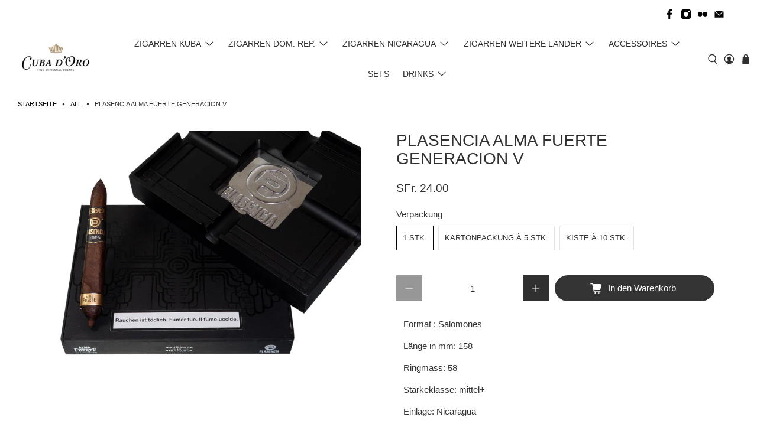

--- FILE ---
content_type: text/html; charset=utf-8
request_url: https://shop.cubadoro.ch/products/plasencia-alma-fuerte-generacion-v
body_size: 43729
content:


 <!doctype html>
<html lang="de">
<head> <meta charset="utf-8"> <meta http-equiv="cleartype" content="on"> <meta name="robots" content="index,follow"> <meta name="viewport" content="width=device-width,initial-scale=1"> <meta name="theme-color" content="#ffffff"> <link rel="canonical" href="https://shop.cubadoro.ch/products/plasencia-alma-fuerte-generacion-v" /><title>Plasencia Alma Fuerte Generacion V - Cuba d&#39;Oro - Fine Artisanal Cigars</title> <link rel="preconnect dns-prefetch" href="https://fonts.shopifycdn.com" /> <link rel="preconnect dns-prefetch" href="https://cdn.shopify.com" /> <link rel="preconnect dns-prefetch" href="https://v.shopify.com" /> <link rel="preconnect dns-prefetch" href="https://cdn.shopifycloud.com" /> <link rel="preconnect dns-prefetch" href="https://productreviews.shopifycdn.com" /> <link href="//shop.cubadoro.ch/cdn/shop/t/6/assets/fancybox.css?v=30466120580444283401585724058" rel="stylesheet" type="text/css" media="all" /> <!-- Stylesheets for Flex "1.1.3" --> <link href="//shop.cubadoro.ch/cdn/shop/t/6/assets/styles.scss.css?v=122298935909191620321759259684" rel="stylesheet" type="text/css" media="all" /> <script>
    

Shopify = window.Shopify || {};


Currency = window.Currency || {};
Currency.show_multiple_currencies = false;
Currency.shop_currency = "CHF";
Currency.default_currency = "USD";
Currency.display_format = "money_with_currency_format";
Currency.money_format = "SFr. {{amount}} CHF";
Currency.money_format_no_currency = "SFr. {{amount}}";
Currency.money_format_currency = "SFr. {{amount}} CHF";



Window.theme = {};
Window.theme.allCountryOptionTags = "\u003coption value=\"Switzerland\" data-provinces=\"[]\"\u003eSchweiz\u003c\/option\u003e\n\u003coption value=\"---\" data-provinces=\"[]\"\u003e---\u003c\/option\u003e\n\u003coption value=\"Egypt\" data-provinces=\"[[\u0026quot;6th of October\u0026quot;,\u0026quot;6. Oktober\u0026quot;],[\u0026quot;Al Sharqia\u0026quot;,\u0026quot;asch-Scharqiyya\u0026quot;],[\u0026quot;Alexandria\u0026quot;,\u0026quot;al-Iskandariyya\u0026quot;],[\u0026quot;Aswan\u0026quot;,\u0026quot;Aswan\u0026quot;],[\u0026quot;Asyut\u0026quot;,\u0026quot;Asyut\u0026quot;],[\u0026quot;Beheira\u0026quot;,\u0026quot;al-Buhaira\u0026quot;],[\u0026quot;Beni Suef\u0026quot;,\u0026quot;Bani Suwaif\u0026quot;],[\u0026quot;Cairo\u0026quot;,\u0026quot;al-Qahira\u0026quot;],[\u0026quot;Dakahlia\u0026quot;,\u0026quot;ad-Daqahliyya\u0026quot;],[\u0026quot;Damietta\u0026quot;,\u0026quot;Dumyat\u0026quot;],[\u0026quot;Faiyum\u0026quot;,\u0026quot;al-Fayyum\u0026quot;],[\u0026quot;Gharbia\u0026quot;,\u0026quot;al-Gharbiyya\u0026quot;],[\u0026quot;Giza\u0026quot;,\u0026quot;al-Dschiza\u0026quot;],[\u0026quot;Helwan\u0026quot;,\u0026quot;Helwan\u0026quot;],[\u0026quot;Ismailia\u0026quot;,\u0026quot;Ismailia\u0026quot;],[\u0026quot;Kafr el-Sheikh\u0026quot;,\u0026quot;Kafr asch-Schaich\u0026quot;],[\u0026quot;Luxor\u0026quot;,\u0026quot;al-Uqsur\u0026quot;],[\u0026quot;Matrouh\u0026quot;,\u0026quot;Matruh\u0026quot;],[\u0026quot;Minya\u0026quot;,\u0026quot;al-Minya\u0026quot;],[\u0026quot;Monufia\u0026quot;,\u0026quot;al-Minufiyya\u0026quot;],[\u0026quot;New Valley\u0026quot;,\u0026quot;al-Wadi al-dschadid\u0026quot;],[\u0026quot;North Sinai\u0026quot;,\u0026quot;Schimal Sina\u0026quot;],[\u0026quot;Port Said\u0026quot;,\u0026quot;Port Said\u0026quot;],[\u0026quot;Qalyubia\u0026quot;,\u0026quot;al-Qalyubiyya\u0026quot;],[\u0026quot;Qena\u0026quot;,\u0026quot;Qina\u0026quot;],[\u0026quot;Red Sea\u0026quot;,\u0026quot;al-Bahr al-ahmar\u0026quot;],[\u0026quot;Sohag\u0026quot;,\u0026quot;Sauhadsch\u0026quot;],[\u0026quot;South Sinai\u0026quot;,\u0026quot;Dschanub Sina\u0026quot;],[\u0026quot;Suez\u0026quot;,\u0026quot;as-Suwais\u0026quot;]]\"\u003eÄgypten\u003c\/option\u003e\n\u003coption value=\"Equatorial Guinea\" data-provinces=\"[]\"\u003eÄquatorialguinea\u003c\/option\u003e\n\u003coption value=\"Ethiopia\" data-provinces=\"[]\"\u003eÄthiopien\u003c\/option\u003e\n\u003coption value=\"Afghanistan\" data-provinces=\"[]\"\u003eAfghanistan\u003c\/option\u003e\n\u003coption value=\"Aland Islands\" data-provinces=\"[]\"\u003eÅlandinseln\u003c\/option\u003e\n\u003coption value=\"Albania\" data-provinces=\"[]\"\u003eAlbanien\u003c\/option\u003e\n\u003coption value=\"Algeria\" data-provinces=\"[]\"\u003eAlgerien\u003c\/option\u003e\n\u003coption value=\"United States Minor Outlying Islands\" data-provinces=\"[]\"\u003eAmerikanische Überseeinseln\u003c\/option\u003e\n\u003coption value=\"Andorra\" data-provinces=\"[]\"\u003eAndorra\u003c\/option\u003e\n\u003coption value=\"Angola\" data-provinces=\"[]\"\u003eAngola\u003c\/option\u003e\n\u003coption value=\"Anguilla\" data-provinces=\"[]\"\u003eAnguilla\u003c\/option\u003e\n\u003coption value=\"Antigua And Barbuda\" data-provinces=\"[]\"\u003eAntigua und Barbuda\u003c\/option\u003e\n\u003coption value=\"Argentina\" data-provinces=\"[[\u0026quot;Buenos Aires\u0026quot;,\u0026quot;Provinz Buenos Aires\u0026quot;],[\u0026quot;Catamarca\u0026quot;,\u0026quot;Provinz Catamarca\u0026quot;],[\u0026quot;Chaco\u0026quot;,\u0026quot;Provinz Chaco\u0026quot;],[\u0026quot;Chubut\u0026quot;,\u0026quot;Provinz Chubut\u0026quot;],[\u0026quot;Ciudad Autónoma de Buenos Aires\u0026quot;,\u0026quot;Autonome Stadt Buenos Aires\u0026quot;],[\u0026quot;Corrientes\u0026quot;,\u0026quot;Provinz Corrientes\u0026quot;],[\u0026quot;Córdoba\u0026quot;,\u0026quot;Córdoba\u0026quot;],[\u0026quot;Entre Ríos\u0026quot;,\u0026quot;Entre Ríos\u0026quot;],[\u0026quot;Formosa\u0026quot;,\u0026quot;Provinz Formosa\u0026quot;],[\u0026quot;Jujuy\u0026quot;,\u0026quot;Provinz Jujuy\u0026quot;],[\u0026quot;La Pampa\u0026quot;,\u0026quot;Provinz La Pampa\u0026quot;],[\u0026quot;La Rioja\u0026quot;,\u0026quot;Provinz La Rioja\u0026quot;],[\u0026quot;Mendoza\u0026quot;,\u0026quot;Provinz Mendoza\u0026quot;],[\u0026quot;Misiones\u0026quot;,\u0026quot;Misiones\u0026quot;],[\u0026quot;Neuquén\u0026quot;,\u0026quot;Provinz Neuquén\u0026quot;],[\u0026quot;Río Negro\u0026quot;,\u0026quot;Provinz Río Negro\u0026quot;],[\u0026quot;Salta\u0026quot;,\u0026quot;Provinz Salta\u0026quot;],[\u0026quot;San Juan\u0026quot;,\u0026quot;Provinz San Juan\u0026quot;],[\u0026quot;San Luis\u0026quot;,\u0026quot;Provinz San Luis\u0026quot;],[\u0026quot;Santa Cruz\u0026quot;,\u0026quot;Provinz Santa Cruz\u0026quot;],[\u0026quot;Santa Fe\u0026quot;,\u0026quot;Provinz Santa Fe\u0026quot;],[\u0026quot;Santiago Del Estero\u0026quot;,\u0026quot;Santiago del Estero (Provinz)\u0026quot;],[\u0026quot;Tierra Del Fuego\u0026quot;,\u0026quot;Provinz Tierra del Fuego\u0026quot;],[\u0026quot;Tucumán\u0026quot;,\u0026quot;Provinz Tucumán\u0026quot;]]\"\u003eArgentinien\u003c\/option\u003e\n\u003coption value=\"Armenia\" data-provinces=\"[]\"\u003eArmenien\u003c\/option\u003e\n\u003coption value=\"Aruba\" data-provinces=\"[]\"\u003eAruba\u003c\/option\u003e\n\u003coption value=\"Ascension Island\" data-provinces=\"[]\"\u003eAscension\u003c\/option\u003e\n\u003coption value=\"Azerbaijan\" data-provinces=\"[]\"\u003eAserbaidschan\u003c\/option\u003e\n\u003coption value=\"Australia\" data-provinces=\"[[\u0026quot;Australian Capital Territory\u0026quot;,\u0026quot;Australian Capital Territory\u0026quot;],[\u0026quot;New South Wales\u0026quot;,\u0026quot;New South Wales\u0026quot;],[\u0026quot;Northern Territory\u0026quot;,\u0026quot;Northern Territory\u0026quot;],[\u0026quot;Queensland\u0026quot;,\u0026quot;Queensland\u0026quot;],[\u0026quot;South Australia\u0026quot;,\u0026quot;South Australia\u0026quot;],[\u0026quot;Tasmania\u0026quot;,\u0026quot;Tasmanien\u0026quot;],[\u0026quot;Victoria\u0026quot;,\u0026quot;Victoria\u0026quot;],[\u0026quot;Western Australia\u0026quot;,\u0026quot;Western Australia\u0026quot;]]\"\u003eAustralien\u003c\/option\u003e\n\u003coption value=\"Bahamas\" data-provinces=\"[]\"\u003eBahamas\u003c\/option\u003e\n\u003coption value=\"Bahrain\" data-provinces=\"[]\"\u003eBahrain\u003c\/option\u003e\n\u003coption value=\"Bangladesh\" data-provinces=\"[]\"\u003eBangladesch\u003c\/option\u003e\n\u003coption value=\"Barbados\" data-provinces=\"[]\"\u003eBarbados\u003c\/option\u003e\n\u003coption value=\"Belarus\" data-provinces=\"[]\"\u003eBelarus\u003c\/option\u003e\n\u003coption value=\"Belgium\" data-provinces=\"[]\"\u003eBelgien\u003c\/option\u003e\n\u003coption value=\"Belize\" data-provinces=\"[]\"\u003eBelize\u003c\/option\u003e\n\u003coption value=\"Benin\" data-provinces=\"[]\"\u003eBenin\u003c\/option\u003e\n\u003coption value=\"Bermuda\" data-provinces=\"[]\"\u003eBermuda\u003c\/option\u003e\n\u003coption value=\"Bhutan\" data-provinces=\"[]\"\u003eBhutan\u003c\/option\u003e\n\u003coption value=\"Bolivia\" data-provinces=\"[]\"\u003eBolivien\u003c\/option\u003e\n\u003coption value=\"Bosnia And Herzegovina\" data-provinces=\"[]\"\u003eBosnien und Herzegowina\u003c\/option\u003e\n\u003coption value=\"Botswana\" data-provinces=\"[]\"\u003eBotsuana\u003c\/option\u003e\n\u003coption value=\"Brazil\" data-provinces=\"[[\u0026quot;Acre\u0026quot;,\u0026quot;Acre\u0026quot;],[\u0026quot;Alagoas\u0026quot;,\u0026quot;Alagoas\u0026quot;],[\u0026quot;Amapá\u0026quot;,\u0026quot;Amapá\u0026quot;],[\u0026quot;Amazonas\u0026quot;,\u0026quot;Amazonas\u0026quot;],[\u0026quot;Bahia\u0026quot;,\u0026quot;Bahia\u0026quot;],[\u0026quot;Ceará\u0026quot;,\u0026quot;Ceará\u0026quot;],[\u0026quot;Distrito Federal\u0026quot;,\u0026quot;Bundesdistrikt von Brasilien\u0026quot;],[\u0026quot;Espírito Santo\u0026quot;,\u0026quot;Espírito Santo\u0026quot;],[\u0026quot;Goiás\u0026quot;,\u0026quot;Goiás\u0026quot;],[\u0026quot;Maranhão\u0026quot;,\u0026quot;Maranhão\u0026quot;],[\u0026quot;Mato Grosso\u0026quot;,\u0026quot;Mato Grosso\u0026quot;],[\u0026quot;Mato Grosso do Sul\u0026quot;,\u0026quot;Mato Grosso do Sul\u0026quot;],[\u0026quot;Minas Gerais\u0026quot;,\u0026quot;Minas Gerais\u0026quot;],[\u0026quot;Paraná\u0026quot;,\u0026quot;Paraná\u0026quot;],[\u0026quot;Paraíba\u0026quot;,\u0026quot;Paraíba\u0026quot;],[\u0026quot;Pará\u0026quot;,\u0026quot;Pará\u0026quot;],[\u0026quot;Pernambuco\u0026quot;,\u0026quot;Pernambuco\u0026quot;],[\u0026quot;Piauí\u0026quot;,\u0026quot;Piauí\u0026quot;],[\u0026quot;Rio Grande do Norte\u0026quot;,\u0026quot;Rio Grande do Norte\u0026quot;],[\u0026quot;Rio Grande do Sul\u0026quot;,\u0026quot;Rio Grande do Sul\u0026quot;],[\u0026quot;Rio de Janeiro\u0026quot;,\u0026quot;Rio de Janeiro\u0026quot;],[\u0026quot;Rondônia\u0026quot;,\u0026quot;Rondônia\u0026quot;],[\u0026quot;Roraima\u0026quot;,\u0026quot;Roraima\u0026quot;],[\u0026quot;Santa Catarina\u0026quot;,\u0026quot;Santa Catarina\u0026quot;],[\u0026quot;Sergipe\u0026quot;,\u0026quot;Sergipe\u0026quot;],[\u0026quot;São Paulo\u0026quot;,\u0026quot;São Paulo\u0026quot;],[\u0026quot;Tocantins\u0026quot;,\u0026quot;Tocantins\u0026quot;]]\"\u003eBrasilien\u003c\/option\u003e\n\u003coption value=\"Virgin Islands, British\" data-provinces=\"[]\"\u003eBritische Jungferninseln\u003c\/option\u003e\n\u003coption value=\"British Indian Ocean Territory\" data-provinces=\"[]\"\u003eBritisches Territorium im Indischen Ozean\u003c\/option\u003e\n\u003coption value=\"Brunei\" data-provinces=\"[]\"\u003eBrunei Darussalam\u003c\/option\u003e\n\u003coption value=\"Bulgaria\" data-provinces=\"[]\"\u003eBulgarien\u003c\/option\u003e\n\u003coption value=\"Burkina Faso\" data-provinces=\"[]\"\u003eBurkina Faso\u003c\/option\u003e\n\u003coption value=\"Burundi\" data-provinces=\"[]\"\u003eBurundi\u003c\/option\u003e\n\u003coption value=\"Cape Verde\" data-provinces=\"[]\"\u003eCabo Verde\u003c\/option\u003e\n\u003coption value=\"Chile\" data-provinces=\"[[\u0026quot;Antofagasta\u0026quot;,\u0026quot;Región de Antofagasta\u0026quot;],[\u0026quot;Araucanía\u0026quot;,\u0026quot;Región de la Araucanía\u0026quot;],[\u0026quot;Arica and Parinacota\u0026quot;,\u0026quot;Región de Arica y Parinacota\u0026quot;],[\u0026quot;Atacama\u0026quot;,\u0026quot;Región de Atacama\u0026quot;],[\u0026quot;Aysén\u0026quot;,\u0026quot;Región de Aysén\u0026quot;],[\u0026quot;Biobío\u0026quot;,\u0026quot;Región del Bío-Bío\u0026quot;],[\u0026quot;Coquimbo\u0026quot;,\u0026quot;Región de Coquimbo\u0026quot;],[\u0026quot;Los Lagos\u0026quot;,\u0026quot;Región de los Lagos\u0026quot;],[\u0026quot;Los Ríos\u0026quot;,\u0026quot;Región de Los Ríos\u0026quot;],[\u0026quot;Magallanes\u0026quot;,\u0026quot;Región de Magallanes y de la Antártica Chilena\u0026quot;],[\u0026quot;Maule\u0026quot;,\u0026quot;Región del Maule\u0026quot;],[\u0026quot;O\u0026#39;Higgins\u0026quot;,\u0026quot;Región del Libertador General Bernardo O’Higgins\u0026quot;],[\u0026quot;Santiago\u0026quot;,\u0026quot;Región Metropolitana de Santiago\u0026quot;],[\u0026quot;Tarapacá\u0026quot;,\u0026quot;Región de Tarapacá\u0026quot;],[\u0026quot;Valparaíso\u0026quot;,\u0026quot;Región de Valparaíso\u0026quot;],[\u0026quot;Ñuble\u0026quot;,\u0026quot;Región de Ñuble\u0026quot;]]\"\u003eChile\u003c\/option\u003e\n\u003coption value=\"China\" data-provinces=\"[[\u0026quot;Anhui\u0026quot;,\u0026quot;Anhui\u0026quot;],[\u0026quot;Beijing\u0026quot;,\u0026quot;Peking\u0026quot;],[\u0026quot;Chongqing\u0026quot;,\u0026quot;Chongqing\u0026quot;],[\u0026quot;Fujian\u0026quot;,\u0026quot;Fujian\u0026quot;],[\u0026quot;Gansu\u0026quot;,\u0026quot;Gansu\u0026quot;],[\u0026quot;Guangdong\u0026quot;,\u0026quot;Guangdong\u0026quot;],[\u0026quot;Guangxi\u0026quot;,\u0026quot;Guangxi\u0026quot;],[\u0026quot;Guizhou\u0026quot;,\u0026quot;Guizhou\u0026quot;],[\u0026quot;Hainan\u0026quot;,\u0026quot;Hainan\u0026quot;],[\u0026quot;Hebei\u0026quot;,\u0026quot;Hebei\u0026quot;],[\u0026quot;Heilongjiang\u0026quot;,\u0026quot;Heilongjiang\u0026quot;],[\u0026quot;Henan\u0026quot;,\u0026quot;Henan\u0026quot;],[\u0026quot;Hubei\u0026quot;,\u0026quot;Hubei\u0026quot;],[\u0026quot;Hunan\u0026quot;,\u0026quot;Hunan\u0026quot;],[\u0026quot;Inner Mongolia\u0026quot;,\u0026quot;Innere Mongolei\u0026quot;],[\u0026quot;Jiangsu\u0026quot;,\u0026quot;Jiangsu\u0026quot;],[\u0026quot;Jiangxi\u0026quot;,\u0026quot;Jiangxi\u0026quot;],[\u0026quot;Jilin\u0026quot;,\u0026quot;Jilin\u0026quot;],[\u0026quot;Liaoning\u0026quot;,\u0026quot;Liaoning\u0026quot;],[\u0026quot;Ningxia\u0026quot;,\u0026quot;Ningxia\u0026quot;],[\u0026quot;Qinghai\u0026quot;,\u0026quot;Qinghai\u0026quot;],[\u0026quot;Shaanxi\u0026quot;,\u0026quot;Shaanxi\u0026quot;],[\u0026quot;Shandong\u0026quot;,\u0026quot;Shandong\u0026quot;],[\u0026quot;Shanghai\u0026quot;,\u0026quot;Shanghai\u0026quot;],[\u0026quot;Shanxi\u0026quot;,\u0026quot;Shanxi\u0026quot;],[\u0026quot;Sichuan\u0026quot;,\u0026quot;Sichuan\u0026quot;],[\u0026quot;Tianjin\u0026quot;,\u0026quot;Tianjin\u0026quot;],[\u0026quot;Xinjiang\u0026quot;,\u0026quot;Xinjiang\u0026quot;],[\u0026quot;Xizang\u0026quot;,\u0026quot;Autonomes Gebiet Tibet\u0026quot;],[\u0026quot;Yunnan\u0026quot;,\u0026quot;Yunnan\u0026quot;],[\u0026quot;Zhejiang\u0026quot;,\u0026quot;Zhejiang\u0026quot;]]\"\u003eChina\u003c\/option\u003e\n\u003coption value=\"Cook Islands\" data-provinces=\"[]\"\u003eCookinseln\u003c\/option\u003e\n\u003coption value=\"Costa Rica\" data-provinces=\"[[\u0026quot;Alajuela\u0026quot;,\u0026quot;Provinz Alajuela\u0026quot;],[\u0026quot;Cartago\u0026quot;,\u0026quot;Provinz Cartago\u0026quot;],[\u0026quot;Guanacaste\u0026quot;,\u0026quot;Provinz Guanacaste\u0026quot;],[\u0026quot;Heredia\u0026quot;,\u0026quot;Provinz Heredia\u0026quot;],[\u0026quot;Limón\u0026quot;,\u0026quot;Provinz Limón\u0026quot;],[\u0026quot;Puntarenas\u0026quot;,\u0026quot;Provinz Puntarenas\u0026quot;],[\u0026quot;San José\u0026quot;,\u0026quot;Provinz San José\u0026quot;]]\"\u003eCosta Rica\u003c\/option\u003e\n\u003coption value=\"Curaçao\" data-provinces=\"[]\"\u003eCuraçao\u003c\/option\u003e\n\u003coption value=\"Côte d'Ivoire\" data-provinces=\"[]\"\u003eCôte d’Ivoire\u003c\/option\u003e\n\u003coption value=\"Denmark\" data-provinces=\"[]\"\u003eDänemark\u003c\/option\u003e\n\u003coption value=\"Germany\" data-provinces=\"[]\"\u003eDeutschland\u003c\/option\u003e\n\u003coption value=\"Dominica\" data-provinces=\"[]\"\u003eDominica\u003c\/option\u003e\n\u003coption value=\"Dominican Republic\" data-provinces=\"[]\"\u003eDominikanische Republik\u003c\/option\u003e\n\u003coption value=\"Djibouti\" data-provinces=\"[]\"\u003eDschibuti\u003c\/option\u003e\n\u003coption value=\"Ecuador\" data-provinces=\"[]\"\u003eEcuador\u003c\/option\u003e\n\u003coption value=\"El Salvador\" data-provinces=\"[[\u0026quot;Ahuachapán\u0026quot;,\u0026quot;Ahuachapán\u0026quot;],[\u0026quot;Cabañas\u0026quot;,\u0026quot;Cabañas\u0026quot;],[\u0026quot;Chalatenango\u0026quot;,\u0026quot;Chalatenango\u0026quot;],[\u0026quot;Cuscatlán\u0026quot;,\u0026quot;Cuscatlán\u0026quot;],[\u0026quot;La Libertad\u0026quot;,\u0026quot;La Libertad\u0026quot;],[\u0026quot;La Paz\u0026quot;,\u0026quot;La Paz\u0026quot;],[\u0026quot;La Unión\u0026quot;,\u0026quot;La Unión\u0026quot;],[\u0026quot;Morazán\u0026quot;,\u0026quot;Morazán\u0026quot;],[\u0026quot;San Miguel\u0026quot;,\u0026quot;San Miguel\u0026quot;],[\u0026quot;San Salvador\u0026quot;,\u0026quot;San Salvador\u0026quot;],[\u0026quot;San Vicente\u0026quot;,\u0026quot;San Vicente\u0026quot;],[\u0026quot;Santa Ana\u0026quot;,\u0026quot;Santa Ana\u0026quot;],[\u0026quot;Sonsonate\u0026quot;,\u0026quot;Sonsonate\u0026quot;],[\u0026quot;Usulután\u0026quot;,\u0026quot;Usulután\u0026quot;]]\"\u003eEl Salvador\u003c\/option\u003e\n\u003coption value=\"Eritrea\" data-provinces=\"[]\"\u003eEritrea\u003c\/option\u003e\n\u003coption value=\"Estonia\" data-provinces=\"[]\"\u003eEstland\u003c\/option\u003e\n\u003coption value=\"Eswatini\" data-provinces=\"[]\"\u003eEswatini\u003c\/option\u003e\n\u003coption value=\"Faroe Islands\" data-provinces=\"[]\"\u003eFäröer\u003c\/option\u003e\n\u003coption value=\"Falkland Islands (Malvinas)\" data-provinces=\"[]\"\u003eFalklandinseln\u003c\/option\u003e\n\u003coption value=\"Fiji\" data-provinces=\"[]\"\u003eFidschi\u003c\/option\u003e\n\u003coption value=\"Finland\" data-provinces=\"[]\"\u003eFinnland\u003c\/option\u003e\n\u003coption value=\"France\" data-provinces=\"[]\"\u003eFrankreich\u003c\/option\u003e\n\u003coption value=\"French Guiana\" data-provinces=\"[]\"\u003eFranzösisch-Guayana\u003c\/option\u003e\n\u003coption value=\"French Polynesia\" data-provinces=\"[]\"\u003eFranzösisch-Polynesien\u003c\/option\u003e\n\u003coption value=\"French Southern Territories\" data-provinces=\"[]\"\u003eFranzösische Südgebiete\u003c\/option\u003e\n\u003coption value=\"Gabon\" data-provinces=\"[]\"\u003eGabun\u003c\/option\u003e\n\u003coption value=\"Gambia\" data-provinces=\"[]\"\u003eGambia\u003c\/option\u003e\n\u003coption value=\"Georgia\" data-provinces=\"[]\"\u003eGeorgien\u003c\/option\u003e\n\u003coption value=\"Ghana\" data-provinces=\"[]\"\u003eGhana\u003c\/option\u003e\n\u003coption value=\"Gibraltar\" data-provinces=\"[]\"\u003eGibraltar\u003c\/option\u003e\n\u003coption value=\"Grenada\" data-provinces=\"[]\"\u003eGrenada\u003c\/option\u003e\n\u003coption value=\"Greece\" data-provinces=\"[]\"\u003eGriechenland\u003c\/option\u003e\n\u003coption value=\"Greenland\" data-provinces=\"[]\"\u003eGrönland\u003c\/option\u003e\n\u003coption value=\"Guadeloupe\" data-provinces=\"[]\"\u003eGuadeloupe\u003c\/option\u003e\n\u003coption value=\"Guatemala\" data-provinces=\"[[\u0026quot;Alta Verapaz\u0026quot;,\u0026quot;Departamento Alta Verapaz\u0026quot;],[\u0026quot;Baja Verapaz\u0026quot;,\u0026quot;Departamento Baja Verapaz\u0026quot;],[\u0026quot;Chimaltenango\u0026quot;,\u0026quot;Departamento Chimaltenango\u0026quot;],[\u0026quot;Chiquimula\u0026quot;,\u0026quot;Departamento Chiquimula\u0026quot;],[\u0026quot;El Progreso\u0026quot;,\u0026quot;Departamento El Progreso\u0026quot;],[\u0026quot;Escuintla\u0026quot;,\u0026quot;Departamento Escuintla\u0026quot;],[\u0026quot;Guatemala\u0026quot;,\u0026quot;Departamento Guatemala\u0026quot;],[\u0026quot;Huehuetenango\u0026quot;,\u0026quot;Departamento Huehuetenango\u0026quot;],[\u0026quot;Izabal\u0026quot;,\u0026quot;Departamento Izabal\u0026quot;],[\u0026quot;Jalapa\u0026quot;,\u0026quot;Departamento Jalapa\u0026quot;],[\u0026quot;Jutiapa\u0026quot;,\u0026quot;Departamento Jutiapa\u0026quot;],[\u0026quot;Petén\u0026quot;,\u0026quot;Departamento Petén\u0026quot;],[\u0026quot;Quetzaltenango\u0026quot;,\u0026quot;Departamento Quetzaltenango\u0026quot;],[\u0026quot;Quiché\u0026quot;,\u0026quot;Departamento Quiché\u0026quot;],[\u0026quot;Retalhuleu\u0026quot;,\u0026quot;Departamento Retalhuleu\u0026quot;],[\u0026quot;Sacatepéquez\u0026quot;,\u0026quot;Sacatepéquez\u0026quot;],[\u0026quot;San Marcos\u0026quot;,\u0026quot;Departamento San Marcos\u0026quot;],[\u0026quot;Santa Rosa\u0026quot;,\u0026quot;Departamento Santa Rosa\u0026quot;],[\u0026quot;Sololá\u0026quot;,\u0026quot;Departamento Sololá\u0026quot;],[\u0026quot;Suchitepéquez\u0026quot;,\u0026quot;Departamento Suchitepéquez\u0026quot;],[\u0026quot;Totonicapán\u0026quot;,\u0026quot;Departamento Totonicapán\u0026quot;],[\u0026quot;Zacapa\u0026quot;,\u0026quot;Departamento Zacapa\u0026quot;]]\"\u003eGuatemala\u003c\/option\u003e\n\u003coption value=\"Guernsey\" data-provinces=\"[]\"\u003eGuernsey\u003c\/option\u003e\n\u003coption value=\"Guinea\" data-provinces=\"[]\"\u003eGuinea\u003c\/option\u003e\n\u003coption value=\"Guinea Bissau\" data-provinces=\"[]\"\u003eGuinea-Bissau\u003c\/option\u003e\n\u003coption value=\"Guyana\" data-provinces=\"[]\"\u003eGuyana\u003c\/option\u003e\n\u003coption value=\"Haiti\" data-provinces=\"[]\"\u003eHaiti\u003c\/option\u003e\n\u003coption value=\"Honduras\" data-provinces=\"[]\"\u003eHonduras\u003c\/option\u003e\n\u003coption value=\"India\" data-provinces=\"[[\u0026quot;Andaman and Nicobar Islands\u0026quot;,\u0026quot;Andamanen und Nikobaren\u0026quot;],[\u0026quot;Andhra Pradesh\u0026quot;,\u0026quot;Andhra Pradesh\u0026quot;],[\u0026quot;Arunachal Pradesh\u0026quot;,\u0026quot;Arunachal Pradesh\u0026quot;],[\u0026quot;Assam\u0026quot;,\u0026quot;Assam\u0026quot;],[\u0026quot;Bihar\u0026quot;,\u0026quot;Bihar\u0026quot;],[\u0026quot;Chandigarh\u0026quot;,\u0026quot;Chandigarh\u0026quot;],[\u0026quot;Chhattisgarh\u0026quot;,\u0026quot;Chhattisgarh\u0026quot;],[\u0026quot;Dadra and Nagar Haveli\u0026quot;,\u0026quot;Dadra und Nagar Haveli\u0026quot;],[\u0026quot;Daman and Diu\u0026quot;,\u0026quot;Daman und Diu\u0026quot;],[\u0026quot;Delhi\u0026quot;,\u0026quot;Delhi\u0026quot;],[\u0026quot;Goa\u0026quot;,\u0026quot;Goa\u0026quot;],[\u0026quot;Gujarat\u0026quot;,\u0026quot;Gujarat\u0026quot;],[\u0026quot;Haryana\u0026quot;,\u0026quot;Haryana\u0026quot;],[\u0026quot;Himachal Pradesh\u0026quot;,\u0026quot;Himachal Pradesh\u0026quot;],[\u0026quot;Jammu and Kashmir\u0026quot;,\u0026quot;Jammu und Kashmir\u0026quot;],[\u0026quot;Jharkhand\u0026quot;,\u0026quot;Jharkhand\u0026quot;],[\u0026quot;Karnataka\u0026quot;,\u0026quot;Karnataka\u0026quot;],[\u0026quot;Kerala\u0026quot;,\u0026quot;Kerala\u0026quot;],[\u0026quot;Ladakh\u0026quot;,\u0026quot;Ladakh\u0026quot;],[\u0026quot;Lakshadweep\u0026quot;,\u0026quot;Lakshadweep\u0026quot;],[\u0026quot;Madhya Pradesh\u0026quot;,\u0026quot;Madhya Pradesh\u0026quot;],[\u0026quot;Maharashtra\u0026quot;,\u0026quot;Maharashtra\u0026quot;],[\u0026quot;Manipur\u0026quot;,\u0026quot;Manipur\u0026quot;],[\u0026quot;Meghalaya\u0026quot;,\u0026quot;Meghalaya\u0026quot;],[\u0026quot;Mizoram\u0026quot;,\u0026quot;Mizoram\u0026quot;],[\u0026quot;Nagaland\u0026quot;,\u0026quot;Nagaland\u0026quot;],[\u0026quot;Odisha\u0026quot;,\u0026quot;Odisha\u0026quot;],[\u0026quot;Puducherry\u0026quot;,\u0026quot;Puducherry\u0026quot;],[\u0026quot;Punjab\u0026quot;,\u0026quot;Punjab\u0026quot;],[\u0026quot;Rajasthan\u0026quot;,\u0026quot;Rajasthan\u0026quot;],[\u0026quot;Sikkim\u0026quot;,\u0026quot;Sikkim\u0026quot;],[\u0026quot;Tamil Nadu\u0026quot;,\u0026quot;Tamil Nadu\u0026quot;],[\u0026quot;Telangana\u0026quot;,\u0026quot;Telangana\u0026quot;],[\u0026quot;Tripura\u0026quot;,\u0026quot;Tripura\u0026quot;],[\u0026quot;Uttar Pradesh\u0026quot;,\u0026quot;Uttar Pradesh\u0026quot;],[\u0026quot;Uttarakhand\u0026quot;,\u0026quot;Uttarakhand\u0026quot;],[\u0026quot;West Bengal\u0026quot;,\u0026quot;Westbengalen\u0026quot;]]\"\u003eIndien\u003c\/option\u003e\n\u003coption value=\"Indonesia\" data-provinces=\"[[\u0026quot;Aceh\u0026quot;,\u0026quot;Aceh\u0026quot;],[\u0026quot;Bali\u0026quot;,\u0026quot;Provinz Bali\u0026quot;],[\u0026quot;Bangka Belitung\u0026quot;,\u0026quot;Bangka-Belitung\u0026quot;],[\u0026quot;Banten\u0026quot;,\u0026quot;Banten\u0026quot;],[\u0026quot;Bengkulu\u0026quot;,\u0026quot;Bengkulu\u0026quot;],[\u0026quot;Gorontalo\u0026quot;,\u0026quot;Gorontalo\u0026quot;],[\u0026quot;Jakarta\u0026quot;,\u0026quot;Jakarta\u0026quot;],[\u0026quot;Jambi\u0026quot;,\u0026quot;Jambi\u0026quot;],[\u0026quot;Jawa Barat\u0026quot;,\u0026quot;Jawa Barat\u0026quot;],[\u0026quot;Jawa Tengah\u0026quot;,\u0026quot;Jawa Tengah\u0026quot;],[\u0026quot;Jawa Timur\u0026quot;,\u0026quot;Jawa Timur\u0026quot;],[\u0026quot;Kalimantan Barat\u0026quot;,\u0026quot;Kalimantan Barat\u0026quot;],[\u0026quot;Kalimantan Selatan\u0026quot;,\u0026quot;Kalimantan Selatan\u0026quot;],[\u0026quot;Kalimantan Tengah\u0026quot;,\u0026quot;Kalimantan Tengah\u0026quot;],[\u0026quot;Kalimantan Timur\u0026quot;,\u0026quot;Kalimantan Timur\u0026quot;],[\u0026quot;Kalimantan Utara\u0026quot;,\u0026quot;Kalimantan Utara\u0026quot;],[\u0026quot;Kepulauan Riau\u0026quot;,\u0026quot;Kepulauan Riau\u0026quot;],[\u0026quot;Lampung\u0026quot;,\u0026quot;Lampung\u0026quot;],[\u0026quot;Maluku\u0026quot;,\u0026quot;Maluku\u0026quot;],[\u0026quot;Maluku Utara\u0026quot;,\u0026quot;Nordmolukken\u0026quot;],[\u0026quot;North Sumatra\u0026quot;,\u0026quot;Sumatera Utara\u0026quot;],[\u0026quot;Nusa Tenggara Barat\u0026quot;,\u0026quot;Nusa Tenggara Barat\u0026quot;],[\u0026quot;Nusa Tenggara Timur\u0026quot;,\u0026quot;Nusa Tenggara Timur\u0026quot;],[\u0026quot;Papua\u0026quot;,\u0026quot;Papua\u0026quot;],[\u0026quot;Papua Barat\u0026quot;,\u0026quot;Papua Barat\u0026quot;],[\u0026quot;Riau\u0026quot;,\u0026quot;Riau\u0026quot;],[\u0026quot;South Sumatra\u0026quot;,\u0026quot;Sumatera Selatan\u0026quot;],[\u0026quot;Sulawesi Barat\u0026quot;,\u0026quot;Westsulawesi\u0026quot;],[\u0026quot;Sulawesi Selatan\u0026quot;,\u0026quot;Sulawesi Selatan\u0026quot;],[\u0026quot;Sulawesi Tengah\u0026quot;,\u0026quot;Sulawesi Tengah\u0026quot;],[\u0026quot;Sulawesi Tenggara\u0026quot;,\u0026quot;Sulawesi Tenggara\u0026quot;],[\u0026quot;Sulawesi Utara\u0026quot;,\u0026quot;Sulawesi Utara\u0026quot;],[\u0026quot;West Sumatra\u0026quot;,\u0026quot;Sumatera Barat\u0026quot;],[\u0026quot;Yogyakarta\u0026quot;,\u0026quot;Yogyakarta\u0026quot;]]\"\u003eIndonesien\u003c\/option\u003e\n\u003coption value=\"Iraq\" data-provinces=\"[]\"\u003eIrak\u003c\/option\u003e\n\u003coption value=\"Ireland\" data-provinces=\"[[\u0026quot;Carlow\u0026quot;,\u0026quot;County Carlow\u0026quot;],[\u0026quot;Cavan\u0026quot;,\u0026quot;County Cavan\u0026quot;],[\u0026quot;Clare\u0026quot;,\u0026quot;County Clare\u0026quot;],[\u0026quot;Cork\u0026quot;,\u0026quot;County Cork\u0026quot;],[\u0026quot;Donegal\u0026quot;,\u0026quot;County Donegal\u0026quot;],[\u0026quot;Dublin\u0026quot;,\u0026quot;County Dublin\u0026quot;],[\u0026quot;Galway\u0026quot;,\u0026quot;County Galway\u0026quot;],[\u0026quot;Kerry\u0026quot;,\u0026quot;Kerry\u0026quot;],[\u0026quot;Kildare\u0026quot;,\u0026quot;County Kildare\u0026quot;],[\u0026quot;Kilkenny\u0026quot;,\u0026quot;County Kilkenny\u0026quot;],[\u0026quot;Laois\u0026quot;,\u0026quot;County Laois\u0026quot;],[\u0026quot;Leitrim\u0026quot;,\u0026quot;Leitrim\u0026quot;],[\u0026quot;Limerick\u0026quot;,\u0026quot;County Limerick\u0026quot;],[\u0026quot;Longford\u0026quot;,\u0026quot;County Longford\u0026quot;],[\u0026quot;Louth\u0026quot;,\u0026quot;County Louth\u0026quot;],[\u0026quot;Mayo\u0026quot;,\u0026quot;County Mayo\u0026quot;],[\u0026quot;Meath\u0026quot;,\u0026quot;County Meath\u0026quot;],[\u0026quot;Monaghan\u0026quot;,\u0026quot;Monaghan\u0026quot;],[\u0026quot;Offaly\u0026quot;,\u0026quot;County Offaly\u0026quot;],[\u0026quot;Roscommon\u0026quot;,\u0026quot;County Roscommon\u0026quot;],[\u0026quot;Sligo\u0026quot;,\u0026quot;County Sligo\u0026quot;],[\u0026quot;Tipperary\u0026quot;,\u0026quot;County Tipperary\u0026quot;],[\u0026quot;Waterford\u0026quot;,\u0026quot;County Waterford\u0026quot;],[\u0026quot;Westmeath\u0026quot;,\u0026quot;County Westmeath\u0026quot;],[\u0026quot;Wexford\u0026quot;,\u0026quot;County Wexford\u0026quot;],[\u0026quot;Wicklow\u0026quot;,\u0026quot;County Wicklow\u0026quot;]]\"\u003eIrland\u003c\/option\u003e\n\u003coption value=\"Iceland\" data-provinces=\"[]\"\u003eIsland\u003c\/option\u003e\n\u003coption value=\"Isle Of Man\" data-provinces=\"[]\"\u003eIsle of Man\u003c\/option\u003e\n\u003coption value=\"Israel\" data-provinces=\"[]\"\u003eIsrael\u003c\/option\u003e\n\u003coption value=\"Italy\" data-provinces=\"[[\u0026quot;Agrigento\u0026quot;,\u0026quot;Provinz Agrigent\u0026quot;],[\u0026quot;Alessandria\u0026quot;,\u0026quot;Provinz Alessandria\u0026quot;],[\u0026quot;Ancona\u0026quot;,\u0026quot;Provinz Ancona\u0026quot;],[\u0026quot;Aosta\u0026quot;,\u0026quot;Aostatal\u0026quot;],[\u0026quot;Arezzo\u0026quot;,\u0026quot;Provinz Arezzo\u0026quot;],[\u0026quot;Ascoli Piceno\u0026quot;,\u0026quot;Provinz Ascoli Piceno\u0026quot;],[\u0026quot;Asti\u0026quot;,\u0026quot;Provinz Asti\u0026quot;],[\u0026quot;Avellino\u0026quot;,\u0026quot;Provinz Avellino\u0026quot;],[\u0026quot;Bari\u0026quot;,\u0026quot;Provinz Bari\u0026quot;],[\u0026quot;Barletta-Andria-Trani\u0026quot;,\u0026quot;Provinz Barletta-Andria-Trani\u0026quot;],[\u0026quot;Belluno\u0026quot;,\u0026quot;Provinz Belluno\u0026quot;],[\u0026quot;Benevento\u0026quot;,\u0026quot;Provinz Benevento\u0026quot;],[\u0026quot;Bergamo\u0026quot;,\u0026quot;Provinz Bergamo\u0026quot;],[\u0026quot;Biella\u0026quot;,\u0026quot;Provinz Biella\u0026quot;],[\u0026quot;Bologna\u0026quot;,\u0026quot;Provinz Bologna\u0026quot;],[\u0026quot;Bolzano\u0026quot;,\u0026quot;Südtirol\u0026quot;],[\u0026quot;Brescia\u0026quot;,\u0026quot;Provinz Brescia\u0026quot;],[\u0026quot;Brindisi\u0026quot;,\u0026quot;Provinz Brindisi\u0026quot;],[\u0026quot;Cagliari\u0026quot;,\u0026quot;Provinz Cagliari\u0026quot;],[\u0026quot;Caltanissetta\u0026quot;,\u0026quot;Provinz Caltanissetta\u0026quot;],[\u0026quot;Campobasso\u0026quot;,\u0026quot;Provinz Campobasso\u0026quot;],[\u0026quot;Carbonia-Iglesias\u0026quot;,\u0026quot;Provinz Carbonia-Iglesias\u0026quot;],[\u0026quot;Caserta\u0026quot;,\u0026quot;Provinz Caserta\u0026quot;],[\u0026quot;Catania\u0026quot;,\u0026quot;Provinz Catania\u0026quot;],[\u0026quot;Catanzaro\u0026quot;,\u0026quot;Provinz Catanzaro\u0026quot;],[\u0026quot;Chieti\u0026quot;,\u0026quot;Provinz Chieti\u0026quot;],[\u0026quot;Como\u0026quot;,\u0026quot;Provinz Como\u0026quot;],[\u0026quot;Cosenza\u0026quot;,\u0026quot;Provinz Cosenza\u0026quot;],[\u0026quot;Cremona\u0026quot;,\u0026quot;Provinz Cremona\u0026quot;],[\u0026quot;Crotone\u0026quot;,\u0026quot;Provinz Crotone\u0026quot;],[\u0026quot;Cuneo\u0026quot;,\u0026quot;Provinz Cuneo\u0026quot;],[\u0026quot;Enna\u0026quot;,\u0026quot;Provinz Enna\u0026quot;],[\u0026quot;Fermo\u0026quot;,\u0026quot;Provinz Fermo\u0026quot;],[\u0026quot;Ferrara\u0026quot;,\u0026quot;Provinz Ferrara\u0026quot;],[\u0026quot;Firenze\u0026quot;,\u0026quot;Provinz Florenz\u0026quot;],[\u0026quot;Foggia\u0026quot;,\u0026quot;Provinz Foggia\u0026quot;],[\u0026quot;Forlì-Cesena\u0026quot;,\u0026quot;Provinz Forlì-Cesena\u0026quot;],[\u0026quot;Frosinone\u0026quot;,\u0026quot;Provinz Frosinone\u0026quot;],[\u0026quot;Genova\u0026quot;,\u0026quot;Metropolitanstadt Genua\u0026quot;],[\u0026quot;Gorizia\u0026quot;,\u0026quot;Provinz Görz\u0026quot;],[\u0026quot;Grosseto\u0026quot;,\u0026quot;Provinz Grosseto\u0026quot;],[\u0026quot;Imperia\u0026quot;,\u0026quot;Provinz Imperia\u0026quot;],[\u0026quot;Isernia\u0026quot;,\u0026quot;Provinz Isernia\u0026quot;],[\u0026quot;L\u0026#39;Aquila\u0026quot;,\u0026quot;Provinz L’Aquila\u0026quot;],[\u0026quot;La Spezia\u0026quot;,\u0026quot;Provinz La Spezia\u0026quot;],[\u0026quot;Latina\u0026quot;,\u0026quot;Provinz Latina\u0026quot;],[\u0026quot;Lecce\u0026quot;,\u0026quot;Provinz Lecce\u0026quot;],[\u0026quot;Lecco\u0026quot;,\u0026quot;Provinz Lecco\u0026quot;],[\u0026quot;Livorno\u0026quot;,\u0026quot;Provinz Livorno\u0026quot;],[\u0026quot;Lodi\u0026quot;,\u0026quot;Provinz Lodi\u0026quot;],[\u0026quot;Lucca\u0026quot;,\u0026quot;Provinz Lucca\u0026quot;],[\u0026quot;Macerata\u0026quot;,\u0026quot;Provinz Macerata\u0026quot;],[\u0026quot;Mantova\u0026quot;,\u0026quot;Provinz Mantua\u0026quot;],[\u0026quot;Massa-Carrara\u0026quot;,\u0026quot;Provinz Massa-Carrara\u0026quot;],[\u0026quot;Matera\u0026quot;,\u0026quot;Provinz Matera\u0026quot;],[\u0026quot;Medio Campidano\u0026quot;,\u0026quot;Provinz Medio Campidano\u0026quot;],[\u0026quot;Messina\u0026quot;,\u0026quot;Metropolitanstadt Messina\u0026quot;],[\u0026quot;Milano\u0026quot;,\u0026quot;Provinz Mailand\u0026quot;],[\u0026quot;Modena\u0026quot;,\u0026quot;Provinz Modena\u0026quot;],[\u0026quot;Monza e Brianza\u0026quot;,\u0026quot;Provinz Monza und Brianza\u0026quot;],[\u0026quot;Napoli\u0026quot;,\u0026quot;Metropolitanstadt Neapel\u0026quot;],[\u0026quot;Novara\u0026quot;,\u0026quot;Provinz Novara\u0026quot;],[\u0026quot;Nuoro\u0026quot;,\u0026quot;Provinz Nuoro\u0026quot;],[\u0026quot;Ogliastra\u0026quot;,\u0026quot;Provinz Ogliastra\u0026quot;],[\u0026quot;Olbia-Tempio\u0026quot;,\u0026quot;Provinz Olbia-Tempio\u0026quot;],[\u0026quot;Oristano\u0026quot;,\u0026quot;Provinz Oristano\u0026quot;],[\u0026quot;Padova\u0026quot;,\u0026quot;Provinz Padua\u0026quot;],[\u0026quot;Palermo\u0026quot;,\u0026quot;Provinz Palermo\u0026quot;],[\u0026quot;Parma\u0026quot;,\u0026quot;Provinz Parma\u0026quot;],[\u0026quot;Pavia\u0026quot;,\u0026quot;Provinz Pavia\u0026quot;],[\u0026quot;Perugia\u0026quot;,\u0026quot;Provinz Perugia\u0026quot;],[\u0026quot;Pesaro e Urbino\u0026quot;,\u0026quot;Provinz Pesaro und Urbino\u0026quot;],[\u0026quot;Pescara\u0026quot;,\u0026quot;Provinz Pescara\u0026quot;],[\u0026quot;Piacenza\u0026quot;,\u0026quot;Provinz Piacenza\u0026quot;],[\u0026quot;Pisa\u0026quot;,\u0026quot;Provinz Pisa\u0026quot;],[\u0026quot;Pistoia\u0026quot;,\u0026quot;Provinz Pistoia\u0026quot;],[\u0026quot;Pordenone\u0026quot;,\u0026quot;Provinz Pordenone\u0026quot;],[\u0026quot;Potenza\u0026quot;,\u0026quot;Provinz Potenza\u0026quot;],[\u0026quot;Prato\u0026quot;,\u0026quot;Provinz Prato\u0026quot;],[\u0026quot;Ragusa\u0026quot;,\u0026quot;Provinz Ragusa\u0026quot;],[\u0026quot;Ravenna\u0026quot;,\u0026quot;Provinz Ravenna\u0026quot;],[\u0026quot;Reggio Calabria\u0026quot;,\u0026quot;Provinz Reggio Calabria\u0026quot;],[\u0026quot;Reggio Emilia\u0026quot;,\u0026quot;Provinz Reggio Emilia\u0026quot;],[\u0026quot;Rieti\u0026quot;,\u0026quot;Provinz Rieti\u0026quot;],[\u0026quot;Rimini\u0026quot;,\u0026quot;Provinz Rimini\u0026quot;],[\u0026quot;Roma\u0026quot;,\u0026quot;Provinz Rom\u0026quot;],[\u0026quot;Rovigo\u0026quot;,\u0026quot;Provinz Rovigo\u0026quot;],[\u0026quot;Salerno\u0026quot;,\u0026quot;Provinz Salerno\u0026quot;],[\u0026quot;Sassari\u0026quot;,\u0026quot;Provinz Sassari\u0026quot;],[\u0026quot;Savona\u0026quot;,\u0026quot;Provinz Savona\u0026quot;],[\u0026quot;Siena\u0026quot;,\u0026quot;Provinz Siena\u0026quot;],[\u0026quot;Siracusa\u0026quot;,\u0026quot;Provinz Syrakus\u0026quot;],[\u0026quot;Sondrio\u0026quot;,\u0026quot;Provinz Sondrio\u0026quot;],[\u0026quot;Taranto\u0026quot;,\u0026quot;Provinz Tarent\u0026quot;],[\u0026quot;Teramo\u0026quot;,\u0026quot;Provinz Teramo\u0026quot;],[\u0026quot;Terni\u0026quot;,\u0026quot;Provinz Terni\u0026quot;],[\u0026quot;Torino\u0026quot;,\u0026quot;Provinz Turin\u0026quot;],[\u0026quot;Trapani\u0026quot;,\u0026quot;Provinz Trapani\u0026quot;],[\u0026quot;Trento\u0026quot;,\u0026quot;Trentino\u0026quot;],[\u0026quot;Treviso\u0026quot;,\u0026quot;Provinz Treviso\u0026quot;],[\u0026quot;Trieste\u0026quot;,\u0026quot;Provinz Triest\u0026quot;],[\u0026quot;Udine\u0026quot;,\u0026quot;Provinz Udine\u0026quot;],[\u0026quot;Varese\u0026quot;,\u0026quot;Provinz Varese\u0026quot;],[\u0026quot;Venezia\u0026quot;,\u0026quot;Provinz Venedig\u0026quot;],[\u0026quot;Verbano-Cusio-Ossola\u0026quot;,\u0026quot;Provinz Verbano-Cusio-Ossola\u0026quot;],[\u0026quot;Vercelli\u0026quot;,\u0026quot;Provinz Vercelli\u0026quot;],[\u0026quot;Verona\u0026quot;,\u0026quot;Provinz Verona\u0026quot;],[\u0026quot;Vibo Valentia\u0026quot;,\u0026quot;Provinz Vibo Valentia\u0026quot;],[\u0026quot;Vicenza\u0026quot;,\u0026quot;Provinz Vicenza\u0026quot;],[\u0026quot;Viterbo\u0026quot;,\u0026quot;Provinz Viterbo\u0026quot;]]\"\u003eItalien\u003c\/option\u003e\n\u003coption value=\"Jamaica\" data-provinces=\"[]\"\u003eJamaika\u003c\/option\u003e\n\u003coption value=\"Japan\" data-provinces=\"[[\u0026quot;Aichi\u0026quot;,\u0026quot;Präfektur Aichi\u0026quot;],[\u0026quot;Akita\u0026quot;,\u0026quot;Präfektur Akita\u0026quot;],[\u0026quot;Aomori\u0026quot;,\u0026quot;Präfektur Aomori\u0026quot;],[\u0026quot;Chiba\u0026quot;,\u0026quot;Präfektur Chiba\u0026quot;],[\u0026quot;Ehime\u0026quot;,\u0026quot;Präfektur Ehime\u0026quot;],[\u0026quot;Fukui\u0026quot;,\u0026quot;Präfektur Fukui\u0026quot;],[\u0026quot;Fukuoka\u0026quot;,\u0026quot;Präfektur Fukuoka\u0026quot;],[\u0026quot;Fukushima\u0026quot;,\u0026quot;Präfektur Fukushima\u0026quot;],[\u0026quot;Gifu\u0026quot;,\u0026quot;Präfektur Gifu\u0026quot;],[\u0026quot;Gunma\u0026quot;,\u0026quot;Präfektur Gunma\u0026quot;],[\u0026quot;Hiroshima\u0026quot;,\u0026quot;Präfektur Hiroshima\u0026quot;],[\u0026quot;Hokkaidō\u0026quot;,\u0026quot;Präfektur Hokkaido\u0026quot;],[\u0026quot;Hyōgo\u0026quot;,\u0026quot;Hyōgo\u0026quot;],[\u0026quot;Ibaraki\u0026quot;,\u0026quot;Präfektur Ibaraki\u0026quot;],[\u0026quot;Ishikawa\u0026quot;,\u0026quot;Präfektur Ishikawa\u0026quot;],[\u0026quot;Iwate\u0026quot;,\u0026quot;Präfektur Iwate\u0026quot;],[\u0026quot;Kagawa\u0026quot;,\u0026quot;Präfektur Kagawa\u0026quot;],[\u0026quot;Kagoshima\u0026quot;,\u0026quot;Präfektur Kagoshima\u0026quot;],[\u0026quot;Kanagawa\u0026quot;,\u0026quot;Präfektur Kanagawa\u0026quot;],[\u0026quot;Kumamoto\u0026quot;,\u0026quot;Präfektur Kumamoto\u0026quot;],[\u0026quot;Kyōto\u0026quot;,\u0026quot;Präfektur Kyōto\u0026quot;],[\u0026quot;Kōchi\u0026quot;,\u0026quot;Präfektur Kōchi\u0026quot;],[\u0026quot;Mie\u0026quot;,\u0026quot;Präfektur Mie\u0026quot;],[\u0026quot;Miyagi\u0026quot;,\u0026quot;Präfektur Miyagi\u0026quot;],[\u0026quot;Miyazaki\u0026quot;,\u0026quot;Präfektur Miyazaki\u0026quot;],[\u0026quot;Nagano\u0026quot;,\u0026quot;Präfektur Nagano\u0026quot;],[\u0026quot;Nagasaki\u0026quot;,\u0026quot;Präfektur Nagasaki\u0026quot;],[\u0026quot;Nara\u0026quot;,\u0026quot;Präfektur Nara\u0026quot;],[\u0026quot;Niigata\u0026quot;,\u0026quot;Präfektur Niigata\u0026quot;],[\u0026quot;Okayama\u0026quot;,\u0026quot;Präfektur Okayama\u0026quot;],[\u0026quot;Okinawa\u0026quot;,\u0026quot;Okinawa\u0026quot;],[\u0026quot;Saga\u0026quot;,\u0026quot;Präfektur Saga\u0026quot;],[\u0026quot;Saitama\u0026quot;,\u0026quot;Präfektur Saitama\u0026quot;],[\u0026quot;Shiga\u0026quot;,\u0026quot;Präfektur Shiga\u0026quot;],[\u0026quot;Shimane\u0026quot;,\u0026quot;Präfektur Shimane\u0026quot;],[\u0026quot;Shizuoka\u0026quot;,\u0026quot;Präfektur Shizuoka\u0026quot;],[\u0026quot;Tochigi\u0026quot;,\u0026quot;Präfektur Tochigi\u0026quot;],[\u0026quot;Tokushima\u0026quot;,\u0026quot;Präfektur Tokushima\u0026quot;],[\u0026quot;Tottori\u0026quot;,\u0026quot;Präfektur Tottori\u0026quot;],[\u0026quot;Toyama\u0026quot;,\u0026quot;Präfektur Toyama\u0026quot;],[\u0026quot;Tōkyō\u0026quot;,\u0026quot;Präfektur Tokio\u0026quot;],[\u0026quot;Wakayama\u0026quot;,\u0026quot;Präfektur Wakayama\u0026quot;],[\u0026quot;Yamagata\u0026quot;,\u0026quot;Präfektur Yamagata\u0026quot;],[\u0026quot;Yamaguchi\u0026quot;,\u0026quot;Präfektur Yamaguchi\u0026quot;],[\u0026quot;Yamanashi\u0026quot;,\u0026quot;Präfektur Yamanashi\u0026quot;],[\u0026quot;Ōita\u0026quot;,\u0026quot;Präfektur Ōita\u0026quot;],[\u0026quot;Ōsaka\u0026quot;,\u0026quot;Präfektur Osaka\u0026quot;]]\"\u003eJapan\u003c\/option\u003e\n\u003coption value=\"Yemen\" data-provinces=\"[]\"\u003eJemen\u003c\/option\u003e\n\u003coption value=\"Jersey\" data-provinces=\"[]\"\u003eJersey\u003c\/option\u003e\n\u003coption value=\"Jordan\" data-provinces=\"[]\"\u003eJordanien\u003c\/option\u003e\n\u003coption value=\"Cayman Islands\" data-provinces=\"[]\"\u003eKaimaninseln\u003c\/option\u003e\n\u003coption value=\"Cambodia\" data-provinces=\"[]\"\u003eKambodscha\u003c\/option\u003e\n\u003coption value=\"Republic of Cameroon\" data-provinces=\"[]\"\u003eKamerun\u003c\/option\u003e\n\u003coption value=\"Canada\" data-provinces=\"[[\u0026quot;Alberta\u0026quot;,\u0026quot;Alberta\u0026quot;],[\u0026quot;British Columbia\u0026quot;,\u0026quot;British Columbia\u0026quot;],[\u0026quot;Manitoba\u0026quot;,\u0026quot;Manitoba\u0026quot;],[\u0026quot;New Brunswick\u0026quot;,\u0026quot;New Brunswick\u0026quot;],[\u0026quot;Newfoundland and Labrador\u0026quot;,\u0026quot;Neufundland und Labrador\u0026quot;],[\u0026quot;Northwest Territories\u0026quot;,\u0026quot;Nordwest-Territorien\u0026quot;],[\u0026quot;Nova Scotia\u0026quot;,\u0026quot;Nova Scotia\u0026quot;],[\u0026quot;Nunavut\u0026quot;,\u0026quot;Nunavut\u0026quot;],[\u0026quot;Ontario\u0026quot;,\u0026quot;Ontario\u0026quot;],[\u0026quot;Prince Edward Island\u0026quot;,\u0026quot;Prince Edward Island\u0026quot;],[\u0026quot;Quebec\u0026quot;,\u0026quot;Québec\u0026quot;],[\u0026quot;Saskatchewan\u0026quot;,\u0026quot;Saskatchewan\u0026quot;],[\u0026quot;Yukon\u0026quot;,\u0026quot;Yukon\u0026quot;]]\"\u003eKanada\u003c\/option\u003e\n\u003coption value=\"Caribbean Netherlands\" data-provinces=\"[]\"\u003eKaribische Niederlande\u003c\/option\u003e\n\u003coption value=\"Kazakhstan\" data-provinces=\"[]\"\u003eKasachstan\u003c\/option\u003e\n\u003coption value=\"Qatar\" data-provinces=\"[]\"\u003eKatar\u003c\/option\u003e\n\u003coption value=\"Kenya\" data-provinces=\"[]\"\u003eKenia\u003c\/option\u003e\n\u003coption value=\"Kyrgyzstan\" data-provinces=\"[]\"\u003eKirgisistan\u003c\/option\u003e\n\u003coption value=\"Kiribati\" data-provinces=\"[]\"\u003eKiribati\u003c\/option\u003e\n\u003coption value=\"Cocos (Keeling) Islands\" data-provinces=\"[]\"\u003eKokosinseln\u003c\/option\u003e\n\u003coption value=\"Colombia\" data-provinces=\"[[\u0026quot;Amazonas\u0026quot;,\u0026quot;Departamento de Amazonas\u0026quot;],[\u0026quot;Antioquia\u0026quot;,\u0026quot;Departamento de Antioquia\u0026quot;],[\u0026quot;Arauca\u0026quot;,\u0026quot;Departamento del Arauca\u0026quot;],[\u0026quot;Atlántico\u0026quot;,\u0026quot;Departamento del Atlántico\u0026quot;],[\u0026quot;Bogotá, D.C.\u0026quot;,\u0026quot;Bogotá\u0026quot;],[\u0026quot;Bolívar\u0026quot;,\u0026quot;Departamento de Bolívar\u0026quot;],[\u0026quot;Boyacá\u0026quot;,\u0026quot;Departamento de Boyacá\u0026quot;],[\u0026quot;Caldas\u0026quot;,\u0026quot;Departamento de Caldas\u0026quot;],[\u0026quot;Caquetá\u0026quot;,\u0026quot;Departamento de Caquetá\u0026quot;],[\u0026quot;Casanare\u0026quot;,\u0026quot;Departamento de Casanare\u0026quot;],[\u0026quot;Cauca\u0026quot;,\u0026quot;Departamento de Cauca\u0026quot;],[\u0026quot;Cesar\u0026quot;,\u0026quot;Departamento del Cesar\u0026quot;],[\u0026quot;Chocó\u0026quot;,\u0026quot;Departamento del Chocó\u0026quot;],[\u0026quot;Cundinamarca\u0026quot;,\u0026quot;Cundinamarca\u0026quot;],[\u0026quot;Córdoba\u0026quot;,\u0026quot;Departamento de Córdoba\u0026quot;],[\u0026quot;Guainía\u0026quot;,\u0026quot;Guainía\u0026quot;],[\u0026quot;Guaviare\u0026quot;,\u0026quot;Guaviare\u0026quot;],[\u0026quot;Huila\u0026quot;,\u0026quot;Departamento de Huila\u0026quot;],[\u0026quot;La Guajira\u0026quot;,\u0026quot;La Guajira\u0026quot;],[\u0026quot;Magdalena\u0026quot;,\u0026quot;Departamento del Magdalena\u0026quot;],[\u0026quot;Meta\u0026quot;,\u0026quot;Meta\u0026quot;],[\u0026quot;Nariño\u0026quot;,\u0026quot;Departamento de Nariño\u0026quot;],[\u0026quot;Norte de Santander\u0026quot;,\u0026quot;Departamento de Norte de Santander\u0026quot;],[\u0026quot;Putumayo\u0026quot;,\u0026quot;Departamento de Putumayo\u0026quot;],[\u0026quot;Quindío\u0026quot;,\u0026quot;Departamento del Quindío\u0026quot;],[\u0026quot;Risaralda\u0026quot;,\u0026quot;Departamento de Risaralda\u0026quot;],[\u0026quot;San Andrés, Providencia y Santa Catalina\u0026quot;,\u0026quot;San Andrés und Providencia\u0026quot;],[\u0026quot;Santander\u0026quot;,\u0026quot;Departamento de Santander\u0026quot;],[\u0026quot;Sucre\u0026quot;,\u0026quot;Departamento de Sucre\u0026quot;],[\u0026quot;Tolima\u0026quot;,\u0026quot;Tolima\u0026quot;],[\u0026quot;Valle del Cauca\u0026quot;,\u0026quot;Valle del Cauca\u0026quot;],[\u0026quot;Vaupés\u0026quot;,\u0026quot;Departamento del Vaupés\u0026quot;],[\u0026quot;Vichada\u0026quot;,\u0026quot;Vichada\u0026quot;]]\"\u003eKolumbien\u003c\/option\u003e\n\u003coption value=\"Comoros\" data-provinces=\"[]\"\u003eKomoren\u003c\/option\u003e\n\u003coption value=\"Congo\" data-provinces=\"[]\"\u003eKongo-Brazzaville\u003c\/option\u003e\n\u003coption value=\"Congo, The Democratic Republic Of The\" data-provinces=\"[]\"\u003eKongo-Kinshasa\u003c\/option\u003e\n\u003coption value=\"Kosovo\" data-provinces=\"[]\"\u003eKosovo\u003c\/option\u003e\n\u003coption value=\"Croatia\" data-provinces=\"[]\"\u003eKroatien\u003c\/option\u003e\n\u003coption value=\"Kuwait\" data-provinces=\"[[\u0026quot;Al Ahmadi\u0026quot;,\u0026quot;Gouvernement Ahmadi\u0026quot;],[\u0026quot;Al Asimah\u0026quot;,\u0026quot;Al Asimah\u0026quot;],[\u0026quot;Al Farwaniyah\u0026quot;,\u0026quot;Gouvernement Al Farwaniya\u0026quot;],[\u0026quot;Al Jahra\u0026quot;,\u0026quot;Gouvernement al-Dschahra\u0026quot;],[\u0026quot;Hawalli\u0026quot;,\u0026quot;Gouvernement Hawalli\u0026quot;],[\u0026quot;Mubarak Al-Kabeer\u0026quot;,\u0026quot;Gouvernement Mubarak Al-Kabeer\u0026quot;]]\"\u003eKuwait\u003c\/option\u003e\n\u003coption value=\"Lao People's Democratic Republic\" data-provinces=\"[]\"\u003eLaos\u003c\/option\u003e\n\u003coption value=\"Lesotho\" data-provinces=\"[]\"\u003eLesotho\u003c\/option\u003e\n\u003coption value=\"Latvia\" data-provinces=\"[]\"\u003eLettland\u003c\/option\u003e\n\u003coption value=\"Lebanon\" data-provinces=\"[]\"\u003eLibanon\u003c\/option\u003e\n\u003coption value=\"Liberia\" data-provinces=\"[]\"\u003eLiberia\u003c\/option\u003e\n\u003coption value=\"Libyan Arab Jamahiriya\" data-provinces=\"[]\"\u003eLibyen\u003c\/option\u003e\n\u003coption value=\"Liechtenstein\" data-provinces=\"[]\"\u003eLiechtenstein\u003c\/option\u003e\n\u003coption value=\"Lithuania\" data-provinces=\"[]\"\u003eLitauen\u003c\/option\u003e\n\u003coption value=\"Luxembourg\" data-provinces=\"[]\"\u003eLuxemburg\u003c\/option\u003e\n\u003coption value=\"Madagascar\" data-provinces=\"[]\"\u003eMadagaskar\u003c\/option\u003e\n\u003coption value=\"Malawi\" data-provinces=\"[]\"\u003eMalawi\u003c\/option\u003e\n\u003coption value=\"Malaysia\" data-provinces=\"[[\u0026quot;Johor\u0026quot;,\u0026quot;Johor\u0026quot;],[\u0026quot;Kedah\u0026quot;,\u0026quot;Kedah\u0026quot;],[\u0026quot;Kelantan\u0026quot;,\u0026quot;Kelantan\u0026quot;],[\u0026quot;Kuala Lumpur\u0026quot;,\u0026quot;Kuala Lumpur\u0026quot;],[\u0026quot;Labuan\u0026quot;,\u0026quot;Labuan\u0026quot;],[\u0026quot;Melaka\u0026quot;,\u0026quot;Malakka\u0026quot;],[\u0026quot;Negeri Sembilan\u0026quot;,\u0026quot;Negeri Sembilan\u0026quot;],[\u0026quot;Pahang\u0026quot;,\u0026quot;Pahang\u0026quot;],[\u0026quot;Penang\u0026quot;,\u0026quot;Penang\u0026quot;],[\u0026quot;Perak\u0026quot;,\u0026quot;Perak\u0026quot;],[\u0026quot;Perlis\u0026quot;,\u0026quot;Perlis\u0026quot;],[\u0026quot;Putrajaya\u0026quot;,\u0026quot;Putrajaya\u0026quot;],[\u0026quot;Sabah\u0026quot;,\u0026quot;Sabah\u0026quot;],[\u0026quot;Sarawak\u0026quot;,\u0026quot;Sarawak\u0026quot;],[\u0026quot;Selangor\u0026quot;,\u0026quot;Selangor\u0026quot;],[\u0026quot;Terengganu\u0026quot;,\u0026quot;Terengganu\u0026quot;]]\"\u003eMalaysia\u003c\/option\u003e\n\u003coption value=\"Maldives\" data-provinces=\"[]\"\u003eMalediven\u003c\/option\u003e\n\u003coption value=\"Mali\" data-provinces=\"[]\"\u003eMali\u003c\/option\u003e\n\u003coption value=\"Malta\" data-provinces=\"[]\"\u003eMalta\u003c\/option\u003e\n\u003coption value=\"Morocco\" data-provinces=\"[]\"\u003eMarokko\u003c\/option\u003e\n\u003coption value=\"Martinique\" data-provinces=\"[]\"\u003eMartinique\u003c\/option\u003e\n\u003coption value=\"Mauritania\" data-provinces=\"[]\"\u003eMauretanien\u003c\/option\u003e\n\u003coption value=\"Mauritius\" data-provinces=\"[]\"\u003eMauritius\u003c\/option\u003e\n\u003coption value=\"Mayotte\" data-provinces=\"[]\"\u003eMayotte\u003c\/option\u003e\n\u003coption value=\"Mexico\" data-provinces=\"[[\u0026quot;Aguascalientes\u0026quot;,\u0026quot;Aguascalientes\u0026quot;],[\u0026quot;Baja California\u0026quot;,\u0026quot;Baja California\u0026quot;],[\u0026quot;Baja California Sur\u0026quot;,\u0026quot;Baja California Sur\u0026quot;],[\u0026quot;Campeche\u0026quot;,\u0026quot;Campeche\u0026quot;],[\u0026quot;Chiapas\u0026quot;,\u0026quot;Chiapas\u0026quot;],[\u0026quot;Chihuahua\u0026quot;,\u0026quot;Chihuahua\u0026quot;],[\u0026quot;Ciudad de México\u0026quot;,\u0026quot;Mexiko-Stadt\u0026quot;],[\u0026quot;Coahuila\u0026quot;,\u0026quot;Coahuila\u0026quot;],[\u0026quot;Colima\u0026quot;,\u0026quot;Colima\u0026quot;],[\u0026quot;Durango\u0026quot;,\u0026quot;Durango\u0026quot;],[\u0026quot;Guanajuato\u0026quot;,\u0026quot;Guanajuato\u0026quot;],[\u0026quot;Guerrero\u0026quot;,\u0026quot;Guerrero\u0026quot;],[\u0026quot;Hidalgo\u0026quot;,\u0026quot;Hidalgo\u0026quot;],[\u0026quot;Jalisco\u0026quot;,\u0026quot;Jalisco\u0026quot;],[\u0026quot;Michoacán\u0026quot;,\u0026quot;Michoacán\u0026quot;],[\u0026quot;Morelos\u0026quot;,\u0026quot;Morelos\u0026quot;],[\u0026quot;México\u0026quot;,\u0026quot;México\u0026quot;],[\u0026quot;Nayarit\u0026quot;,\u0026quot;Nayarit\u0026quot;],[\u0026quot;Nuevo León\u0026quot;,\u0026quot;Nuevo León\u0026quot;],[\u0026quot;Oaxaca\u0026quot;,\u0026quot;Oaxaca\u0026quot;],[\u0026quot;Puebla\u0026quot;,\u0026quot;Puebla\u0026quot;],[\u0026quot;Querétaro\u0026quot;,\u0026quot;Querétaro\u0026quot;],[\u0026quot;Quintana Roo\u0026quot;,\u0026quot;Quintana Roo\u0026quot;],[\u0026quot;San Luis Potosí\u0026quot;,\u0026quot;San Luis Potosí\u0026quot;],[\u0026quot;Sinaloa\u0026quot;,\u0026quot;Sinaloa\u0026quot;],[\u0026quot;Sonora\u0026quot;,\u0026quot;Sonora\u0026quot;],[\u0026quot;Tabasco\u0026quot;,\u0026quot;Tabasco\u0026quot;],[\u0026quot;Tamaulipas\u0026quot;,\u0026quot;Tamaulipas\u0026quot;],[\u0026quot;Tlaxcala\u0026quot;,\u0026quot;Tlaxcala\u0026quot;],[\u0026quot;Veracruz\u0026quot;,\u0026quot;Veracruz\u0026quot;],[\u0026quot;Yucatán\u0026quot;,\u0026quot;Yucatán\u0026quot;],[\u0026quot;Zacatecas\u0026quot;,\u0026quot;Zacatecas\u0026quot;]]\"\u003eMexiko\u003c\/option\u003e\n\u003coption value=\"Monaco\" data-provinces=\"[]\"\u003eMonaco\u003c\/option\u003e\n\u003coption value=\"Mongolia\" data-provinces=\"[]\"\u003eMongolei\u003c\/option\u003e\n\u003coption value=\"Montenegro\" data-provinces=\"[]\"\u003eMontenegro\u003c\/option\u003e\n\u003coption value=\"Montserrat\" data-provinces=\"[]\"\u003eMontserrat\u003c\/option\u003e\n\u003coption value=\"Mozambique\" data-provinces=\"[]\"\u003eMosambik\u003c\/option\u003e\n\u003coption value=\"Myanmar\" data-provinces=\"[]\"\u003eMyanmar\u003c\/option\u003e\n\u003coption value=\"Namibia\" data-provinces=\"[]\"\u003eNamibia\u003c\/option\u003e\n\u003coption value=\"Nauru\" data-provinces=\"[]\"\u003eNauru\u003c\/option\u003e\n\u003coption value=\"Nepal\" data-provinces=\"[]\"\u003eNepal\u003c\/option\u003e\n\u003coption value=\"New Caledonia\" data-provinces=\"[]\"\u003eNeukaledonien\u003c\/option\u003e\n\u003coption value=\"New Zealand\" data-provinces=\"[[\u0026quot;Auckland\u0026quot;,\u0026quot;Region Auckland\u0026quot;],[\u0026quot;Bay of Plenty\u0026quot;,\u0026quot;Bay of Plenty\u0026quot;],[\u0026quot;Canterbury\u0026quot;,\u0026quot;Canterbury\u0026quot;],[\u0026quot;Chatham Islands\u0026quot;,\u0026quot;Chathaminseln\u0026quot;],[\u0026quot;Gisborne\u0026quot;,\u0026quot;Gisborne Region\u0026quot;],[\u0026quot;Hawke\u0026#39;s Bay\u0026quot;,\u0026quot;Hawke’s Bay\u0026quot;],[\u0026quot;Manawatu-Wanganui\u0026quot;,\u0026quot;Manawatu-Wanganui\u0026quot;],[\u0026quot;Marlborough\u0026quot;,\u0026quot;Marlborough\u0026quot;],[\u0026quot;Nelson\u0026quot;,\u0026quot;Nelson\u0026quot;],[\u0026quot;Northland\u0026quot;,\u0026quot;Northland\u0026quot;],[\u0026quot;Otago\u0026quot;,\u0026quot;Otago\u0026quot;],[\u0026quot;Southland\u0026quot;,\u0026quot;Southland (Region)\u0026quot;],[\u0026quot;Taranaki\u0026quot;,\u0026quot;Taranaki\u0026quot;],[\u0026quot;Tasman\u0026quot;,\u0026quot;Tasman\u0026quot;],[\u0026quot;Waikato\u0026quot;,\u0026quot;Waikato\u0026quot;],[\u0026quot;Wellington\u0026quot;,\u0026quot;Wellington\u0026quot;],[\u0026quot;West Coast\u0026quot;,\u0026quot;West Coast\u0026quot;]]\"\u003eNeuseeland\u003c\/option\u003e\n\u003coption value=\"Nicaragua\" data-provinces=\"[]\"\u003eNicaragua\u003c\/option\u003e\n\u003coption value=\"Netherlands\" data-provinces=\"[]\"\u003eNiederlande\u003c\/option\u003e\n\u003coption value=\"Niger\" data-provinces=\"[]\"\u003eNiger\u003c\/option\u003e\n\u003coption value=\"Nigeria\" data-provinces=\"[[\u0026quot;Abia\u0026quot;,\u0026quot;Abia\u0026quot;],[\u0026quot;Abuja Federal Capital Territory\u0026quot;,\u0026quot;Federal Capital Territory\u0026quot;],[\u0026quot;Adamawa\u0026quot;,\u0026quot;Adamawa\u0026quot;],[\u0026quot;Akwa Ibom\u0026quot;,\u0026quot;Akwa Ibom\u0026quot;],[\u0026quot;Anambra\u0026quot;,\u0026quot;Anambra\u0026quot;],[\u0026quot;Bauchi\u0026quot;,\u0026quot;Bauchi\u0026quot;],[\u0026quot;Bayelsa\u0026quot;,\u0026quot;Bayelsa\u0026quot;],[\u0026quot;Benue\u0026quot;,\u0026quot;Benue\u0026quot;],[\u0026quot;Borno\u0026quot;,\u0026quot;Borno\u0026quot;],[\u0026quot;Cross River\u0026quot;,\u0026quot;Cross River\u0026quot;],[\u0026quot;Delta\u0026quot;,\u0026quot;Delta\u0026quot;],[\u0026quot;Ebonyi\u0026quot;,\u0026quot;Ebonyi\u0026quot;],[\u0026quot;Edo\u0026quot;,\u0026quot;Edo\u0026quot;],[\u0026quot;Ekiti\u0026quot;,\u0026quot;Ekiti\u0026quot;],[\u0026quot;Enugu\u0026quot;,\u0026quot;Enugu\u0026quot;],[\u0026quot;Gombe\u0026quot;,\u0026quot;Gombe\u0026quot;],[\u0026quot;Imo\u0026quot;,\u0026quot;Imo\u0026quot;],[\u0026quot;Jigawa\u0026quot;,\u0026quot;Jigawa\u0026quot;],[\u0026quot;Kaduna\u0026quot;,\u0026quot;Kaduna\u0026quot;],[\u0026quot;Kano\u0026quot;,\u0026quot;Kano\u0026quot;],[\u0026quot;Katsina\u0026quot;,\u0026quot;Katsina\u0026quot;],[\u0026quot;Kebbi\u0026quot;,\u0026quot;Kebbi\u0026quot;],[\u0026quot;Kogi\u0026quot;,\u0026quot;Kogi\u0026quot;],[\u0026quot;Kwara\u0026quot;,\u0026quot;Kwara\u0026quot;],[\u0026quot;Lagos\u0026quot;,\u0026quot;Lagos\u0026quot;],[\u0026quot;Nasarawa\u0026quot;,\u0026quot;Nassarawa\u0026quot;],[\u0026quot;Niger\u0026quot;,\u0026quot;Niger\u0026quot;],[\u0026quot;Ogun\u0026quot;,\u0026quot;Ogun\u0026quot;],[\u0026quot;Ondo\u0026quot;,\u0026quot;Ondo\u0026quot;],[\u0026quot;Osun\u0026quot;,\u0026quot;Osun\u0026quot;],[\u0026quot;Oyo\u0026quot;,\u0026quot;Oyo\u0026quot;],[\u0026quot;Plateau\u0026quot;,\u0026quot;Plateau\u0026quot;],[\u0026quot;Rivers\u0026quot;,\u0026quot;Rivers\u0026quot;],[\u0026quot;Sokoto\u0026quot;,\u0026quot;Sokoto\u0026quot;],[\u0026quot;Taraba\u0026quot;,\u0026quot;Taraba\u0026quot;],[\u0026quot;Yobe\u0026quot;,\u0026quot;Yobe\u0026quot;],[\u0026quot;Zamfara\u0026quot;,\u0026quot;Zamfara\u0026quot;]]\"\u003eNigeria\u003c\/option\u003e\n\u003coption value=\"Niue\" data-provinces=\"[]\"\u003eNiue\u003c\/option\u003e\n\u003coption value=\"North Macedonia\" data-provinces=\"[]\"\u003eNordmazedonien\u003c\/option\u003e\n\u003coption value=\"Norfolk Island\" data-provinces=\"[]\"\u003eNorfolkinsel\u003c\/option\u003e\n\u003coption value=\"Norway\" data-provinces=\"[]\"\u003eNorwegen\u003c\/option\u003e\n\u003coption value=\"Austria\" data-provinces=\"[]\"\u003eÖsterreich\u003c\/option\u003e\n\u003coption value=\"Oman\" data-provinces=\"[]\"\u003eOman\u003c\/option\u003e\n\u003coption value=\"Pakistan\" data-provinces=\"[]\"\u003ePakistan\u003c\/option\u003e\n\u003coption value=\"Palestinian Territory, Occupied\" data-provinces=\"[]\"\u003ePalästinensische Autonomiegebiete\u003c\/option\u003e\n\u003coption value=\"Panama\" data-provinces=\"[[\u0026quot;Bocas del Toro\u0026quot;,\u0026quot;Provinz Bocas del Toro\u0026quot;],[\u0026quot;Chiriquí\u0026quot;,\u0026quot;Provinz Chiriquí\u0026quot;],[\u0026quot;Coclé\u0026quot;,\u0026quot;Provinz Coclé\u0026quot;],[\u0026quot;Colón\u0026quot;,\u0026quot;Provinz Colón\u0026quot;],[\u0026quot;Darién\u0026quot;,\u0026quot;Provinz Darién\u0026quot;],[\u0026quot;Emberá\u0026quot;,\u0026quot;Emberá-Wounaan\u0026quot;],[\u0026quot;Herrera\u0026quot;,\u0026quot;Provinz Herrera\u0026quot;],[\u0026quot;Kuna Yala\u0026quot;,\u0026quot;Guna Yala\u0026quot;],[\u0026quot;Los Santos\u0026quot;,\u0026quot;Provinz Los Santos\u0026quot;],[\u0026quot;Ngöbe-Buglé\u0026quot;,\u0026quot;Ngöbe-Buglé\u0026quot;],[\u0026quot;Panamá\u0026quot;,\u0026quot;Provinz Panamá\u0026quot;],[\u0026quot;Panamá Oeste\u0026quot;,\u0026quot;Provinz Panamá Oeste\u0026quot;],[\u0026quot;Veraguas\u0026quot;,\u0026quot;Provinz Veraguas\u0026quot;]]\"\u003ePanama\u003c\/option\u003e\n\u003coption value=\"Papua New Guinea\" data-provinces=\"[]\"\u003ePapua-Neuguinea\u003c\/option\u003e\n\u003coption value=\"Paraguay\" data-provinces=\"[]\"\u003eParaguay\u003c\/option\u003e\n\u003coption value=\"Peru\" data-provinces=\"[[\u0026quot;Amazonas\u0026quot;,\u0026quot;Amazonas\u0026quot;],[\u0026quot;Apurímac\u0026quot;,\u0026quot;Apurimac\u0026quot;],[\u0026quot;Arequipa\u0026quot;,\u0026quot;Arequipa\u0026quot;],[\u0026quot;Ayacucho\u0026quot;,\u0026quot;Ayacucho\u0026quot;],[\u0026quot;Cajamarca\u0026quot;,\u0026quot;Cajamarca\u0026quot;],[\u0026quot;Callao\u0026quot;,\u0026quot;Callao\u0026quot;],[\u0026quot;Cuzco\u0026quot;,\u0026quot;Cusco\u0026quot;],[\u0026quot;Huancavelica\u0026quot;,\u0026quot;Huancavelica\u0026quot;],[\u0026quot;Huánuco\u0026quot;,\u0026quot;Huánuco\u0026quot;],[\u0026quot;Ica\u0026quot;,\u0026quot;Ica\u0026quot;],[\u0026quot;Junín\u0026quot;,\u0026quot;Junín\u0026quot;],[\u0026quot;La Libertad\u0026quot;,\u0026quot;La Libertad\u0026quot;],[\u0026quot;Lambayeque\u0026quot;,\u0026quot;Lambayeque\u0026quot;],[\u0026quot;Lima (departamento)\u0026quot;,\u0026quot;Lima\u0026quot;],[\u0026quot;Lima (provincia)\u0026quot;,\u0026quot;Provinz Lima\u0026quot;],[\u0026quot;Loreto\u0026quot;,\u0026quot;Loreto\u0026quot;],[\u0026quot;Madre de Dios\u0026quot;,\u0026quot;Madre de Dios\u0026quot;],[\u0026quot;Moquegua\u0026quot;,\u0026quot;Moquegua\u0026quot;],[\u0026quot;Pasco\u0026quot;,\u0026quot;Pasco\u0026quot;],[\u0026quot;Piura\u0026quot;,\u0026quot;Piura\u0026quot;],[\u0026quot;Puno\u0026quot;,\u0026quot;Puno\u0026quot;],[\u0026quot;San Martín\u0026quot;,\u0026quot;Region San Martín\u0026quot;],[\u0026quot;Tacna\u0026quot;,\u0026quot;Tacna\u0026quot;],[\u0026quot;Tumbes\u0026quot;,\u0026quot;Tumbes\u0026quot;],[\u0026quot;Ucayali\u0026quot;,\u0026quot;Ucayali\u0026quot;],[\u0026quot;Áncash\u0026quot;,\u0026quot;Ancash\u0026quot;]]\"\u003ePeru\u003c\/option\u003e\n\u003coption value=\"Philippines\" data-provinces=\"[[\u0026quot;Abra\u0026quot;,\u0026quot;Abra\u0026quot;],[\u0026quot;Agusan del Norte\u0026quot;,\u0026quot;Agusan del Norte\u0026quot;],[\u0026quot;Agusan del Sur\u0026quot;,\u0026quot;Agusan del Sur\u0026quot;],[\u0026quot;Aklan\u0026quot;,\u0026quot;Aklan\u0026quot;],[\u0026quot;Albay\u0026quot;,\u0026quot;Albay\u0026quot;],[\u0026quot;Antique\u0026quot;,\u0026quot;Antique\u0026quot;],[\u0026quot;Apayao\u0026quot;,\u0026quot;Apayao\u0026quot;],[\u0026quot;Aurora\u0026quot;,\u0026quot;Aurora\u0026quot;],[\u0026quot;Basilan\u0026quot;,\u0026quot;Basilan\u0026quot;],[\u0026quot;Bataan\u0026quot;,\u0026quot;Bataan\u0026quot;],[\u0026quot;Batanes\u0026quot;,\u0026quot;Batanes\u0026quot;],[\u0026quot;Batangas\u0026quot;,\u0026quot;Batangas\u0026quot;],[\u0026quot;Benguet\u0026quot;,\u0026quot;Benguet\u0026quot;],[\u0026quot;Biliran\u0026quot;,\u0026quot;Biliran\u0026quot;],[\u0026quot;Bohol\u0026quot;,\u0026quot;Bohol\u0026quot;],[\u0026quot;Bukidnon\u0026quot;,\u0026quot;Bukidnon\u0026quot;],[\u0026quot;Bulacan\u0026quot;,\u0026quot;Bulacan\u0026quot;],[\u0026quot;Cagayan\u0026quot;,\u0026quot;Cagayan\u0026quot;],[\u0026quot;Camarines Norte\u0026quot;,\u0026quot;Camarines Norte\u0026quot;],[\u0026quot;Camarines Sur\u0026quot;,\u0026quot;Camarines Sur\u0026quot;],[\u0026quot;Camiguin\u0026quot;,\u0026quot;Camiguin\u0026quot;],[\u0026quot;Capiz\u0026quot;,\u0026quot;Capiz\u0026quot;],[\u0026quot;Catanduanes\u0026quot;,\u0026quot;Catanduanes\u0026quot;],[\u0026quot;Cavite\u0026quot;,\u0026quot;Provinz Cavite\u0026quot;],[\u0026quot;Cebu\u0026quot;,\u0026quot;Provinz Cebu\u0026quot;],[\u0026quot;Cotabato\u0026quot;,\u0026quot;Cotabato\u0026quot;],[\u0026quot;Davao Occidental\u0026quot;,\u0026quot;Davao Occidental\u0026quot;],[\u0026quot;Davao Oriental\u0026quot;,\u0026quot;Davao Oriental\u0026quot;],[\u0026quot;Davao de Oro\u0026quot;,\u0026quot;Compostela Valley\u0026quot;],[\u0026quot;Davao del Norte\u0026quot;,\u0026quot;Davao del Norte\u0026quot;],[\u0026quot;Davao del Sur\u0026quot;,\u0026quot;Davao del Sur\u0026quot;],[\u0026quot;Dinagat Islands\u0026quot;,\u0026quot;Dinagat Islands\u0026quot;],[\u0026quot;Eastern Samar\u0026quot;,\u0026quot;Eastern Samar\u0026quot;],[\u0026quot;Guimaras\u0026quot;,\u0026quot;Guimaras\u0026quot;],[\u0026quot;Ifugao\u0026quot;,\u0026quot;Ifugao\u0026quot;],[\u0026quot;Ilocos Norte\u0026quot;,\u0026quot;Ilocos Norte\u0026quot;],[\u0026quot;Ilocos Sur\u0026quot;,\u0026quot;Ilocos Sur\u0026quot;],[\u0026quot;Iloilo\u0026quot;,\u0026quot;Iloilo\u0026quot;],[\u0026quot;Isabela\u0026quot;,\u0026quot;Isabela\u0026quot;],[\u0026quot;Kalinga\u0026quot;,\u0026quot;Kalinga\u0026quot;],[\u0026quot;La Union\u0026quot;,\u0026quot;La Union\u0026quot;],[\u0026quot;Laguna\u0026quot;,\u0026quot;Laguna\u0026quot;],[\u0026quot;Lanao del Norte\u0026quot;,\u0026quot;Lanao del Norte\u0026quot;],[\u0026quot;Lanao del Sur\u0026quot;,\u0026quot;Lanao del Sur\u0026quot;],[\u0026quot;Leyte\u0026quot;,\u0026quot;Leyte\u0026quot;],[\u0026quot;Maguindanao\u0026quot;,\u0026quot;Maguindanao\u0026quot;],[\u0026quot;Marinduque\u0026quot;,\u0026quot;Marinduque\u0026quot;],[\u0026quot;Masbate\u0026quot;,\u0026quot;Masbate\u0026quot;],[\u0026quot;Metro Manila\u0026quot;,\u0026quot;Metro Manila\u0026quot;],[\u0026quot;Misamis Occidental\u0026quot;,\u0026quot;Misamis Occidental\u0026quot;],[\u0026quot;Misamis Oriental\u0026quot;,\u0026quot;Misamis Oriental\u0026quot;],[\u0026quot;Mountain Province\u0026quot;,\u0026quot;Mountain Province\u0026quot;],[\u0026quot;Negros Occidental\u0026quot;,\u0026quot;Negros Occidental\u0026quot;],[\u0026quot;Negros Oriental\u0026quot;,\u0026quot;Negros Oriental\u0026quot;],[\u0026quot;Northern Samar\u0026quot;,\u0026quot;Northern Samar\u0026quot;],[\u0026quot;Nueva Ecija\u0026quot;,\u0026quot;Nueva Ecija\u0026quot;],[\u0026quot;Nueva Vizcaya\u0026quot;,\u0026quot;Nueva Vizcaya\u0026quot;],[\u0026quot;Occidental Mindoro\u0026quot;,\u0026quot;Occidental Mindoro\u0026quot;],[\u0026quot;Oriental Mindoro\u0026quot;,\u0026quot;Oriental Mindoro\u0026quot;],[\u0026quot;Palawan\u0026quot;,\u0026quot;Palawan\u0026quot;],[\u0026quot;Pampanga\u0026quot;,\u0026quot;Provinz Pampanga\u0026quot;],[\u0026quot;Pangasinan\u0026quot;,\u0026quot;Pangasinán\u0026quot;],[\u0026quot;Quezon\u0026quot;,\u0026quot;Quezon\u0026quot;],[\u0026quot;Quirino\u0026quot;,\u0026quot;Quirino\u0026quot;],[\u0026quot;Rizal\u0026quot;,\u0026quot;Rizal\u0026quot;],[\u0026quot;Romblon\u0026quot;,\u0026quot;Romblon\u0026quot;],[\u0026quot;Samar\u0026quot;,\u0026quot;Samar\u0026quot;],[\u0026quot;Sarangani\u0026quot;,\u0026quot;Sarangani\u0026quot;],[\u0026quot;Siquijor\u0026quot;,\u0026quot;Siquijor\u0026quot;],[\u0026quot;Sorsogon\u0026quot;,\u0026quot;Sorsogon\u0026quot;],[\u0026quot;South Cotabato\u0026quot;,\u0026quot;South Cotabato\u0026quot;],[\u0026quot;Southern Leyte\u0026quot;,\u0026quot;Southern Leyte\u0026quot;],[\u0026quot;Sultan Kudarat\u0026quot;,\u0026quot;Sultan Kudarat\u0026quot;],[\u0026quot;Sulu\u0026quot;,\u0026quot;Sulu\u0026quot;],[\u0026quot;Surigao del Norte\u0026quot;,\u0026quot;Surigao del Norte\u0026quot;],[\u0026quot;Surigao del Sur\u0026quot;,\u0026quot;Surigao del Sur\u0026quot;],[\u0026quot;Tarlac\u0026quot;,\u0026quot;Tarlac\u0026quot;],[\u0026quot;Tawi-Tawi\u0026quot;,\u0026quot;Tawi-Tawi\u0026quot;],[\u0026quot;Zambales\u0026quot;,\u0026quot;Zambales\u0026quot;],[\u0026quot;Zamboanga Sibugay\u0026quot;,\u0026quot;Zamboanga Sibugay\u0026quot;],[\u0026quot;Zamboanga del Norte\u0026quot;,\u0026quot;Provinz Zamboanga del Norte\u0026quot;],[\u0026quot;Zamboanga del Sur\u0026quot;,\u0026quot;Zamboanga del Sur\u0026quot;]]\"\u003ePhilippinen\u003c\/option\u003e\n\u003coption value=\"Pitcairn\" data-provinces=\"[]\"\u003ePitcairninseln\u003c\/option\u003e\n\u003coption value=\"Poland\" data-provinces=\"[]\"\u003ePolen\u003c\/option\u003e\n\u003coption value=\"Portugal\" data-provinces=\"[[\u0026quot;Aveiro\u0026quot;,\u0026quot;Distrikt Aveiro\u0026quot;],[\u0026quot;Açores\u0026quot;,\u0026quot;Azoren\u0026quot;],[\u0026quot;Beja\u0026quot;,\u0026quot;Distrikt Beja\u0026quot;],[\u0026quot;Braga\u0026quot;,\u0026quot;Distrikt Braga\u0026quot;],[\u0026quot;Bragança\u0026quot;,\u0026quot;Distrikt Bragança\u0026quot;],[\u0026quot;Castelo Branco\u0026quot;,\u0026quot;Distrikt Castelo Branco\u0026quot;],[\u0026quot;Coimbra\u0026quot;,\u0026quot;Distrikt Coimbra\u0026quot;],[\u0026quot;Faro\u0026quot;,\u0026quot;Distrikt Faro\u0026quot;],[\u0026quot;Guarda\u0026quot;,\u0026quot;Distrikt Guarda\u0026quot;],[\u0026quot;Leiria\u0026quot;,\u0026quot;Distrikt Leiria\u0026quot;],[\u0026quot;Lisboa\u0026quot;,\u0026quot;Distrikt Lissabon\u0026quot;],[\u0026quot;Madeira\u0026quot;,\u0026quot;Autonome Region Madeira\u0026quot;],[\u0026quot;Portalegre\u0026quot;,\u0026quot;Distrikt Portalegre\u0026quot;],[\u0026quot;Porto\u0026quot;,\u0026quot;Distrikt Porto\u0026quot;],[\u0026quot;Santarém\u0026quot;,\u0026quot;Distrikt Santarém\u0026quot;],[\u0026quot;Setúbal\u0026quot;,\u0026quot;Distrikt Setúbal\u0026quot;],[\u0026quot;Viana do Castelo\u0026quot;,\u0026quot;Distrikt Viana do Castelo\u0026quot;],[\u0026quot;Vila Real\u0026quot;,\u0026quot;Distrikt Vila Real\u0026quot;],[\u0026quot;Viseu\u0026quot;,\u0026quot;Distrikt Viseu\u0026quot;],[\u0026quot;Évora\u0026quot;,\u0026quot;Distrikt Évora\u0026quot;]]\"\u003ePortugal\u003c\/option\u003e\n\u003coption value=\"Moldova, Republic of\" data-provinces=\"[]\"\u003eRepublik Moldau\u003c\/option\u003e\n\u003coption value=\"Reunion\" data-provinces=\"[]\"\u003eRéunion\u003c\/option\u003e\n\u003coption value=\"Rwanda\" data-provinces=\"[]\"\u003eRuanda\u003c\/option\u003e\n\u003coption value=\"Romania\" data-provinces=\"[[\u0026quot;Alba\u0026quot;,\u0026quot;Kreis Alba\u0026quot;],[\u0026quot;Arad\u0026quot;,\u0026quot;Kreis Arad\u0026quot;],[\u0026quot;Argeș\u0026quot;,\u0026quot;Kreis Argeș\u0026quot;],[\u0026quot;Bacău\u0026quot;,\u0026quot;Kreis Bacău\u0026quot;],[\u0026quot;Bihor\u0026quot;,\u0026quot;Kreis Bihor\u0026quot;],[\u0026quot;Bistrița-Năsăud\u0026quot;,\u0026quot;Kreis Bistrița-Năsăud\u0026quot;],[\u0026quot;Botoșani\u0026quot;,\u0026quot;Kreis Botoșani\u0026quot;],[\u0026quot;Brașov\u0026quot;,\u0026quot;Kreis Brașov\u0026quot;],[\u0026quot;Brăila\u0026quot;,\u0026quot;Kreis Brăila\u0026quot;],[\u0026quot;București\u0026quot;,\u0026quot;Bukarest\u0026quot;],[\u0026quot;Buzău\u0026quot;,\u0026quot;Kreis Buzău\u0026quot;],[\u0026quot;Caraș-Severin\u0026quot;,\u0026quot;Kreis Caraș-Severin\u0026quot;],[\u0026quot;Cluj\u0026quot;,\u0026quot;Kreis Cluj\u0026quot;],[\u0026quot;Constanța\u0026quot;,\u0026quot;Kreis Constanța\u0026quot;],[\u0026quot;Covasna\u0026quot;,\u0026quot;Kreis Covasna\u0026quot;],[\u0026quot;Călărași\u0026quot;,\u0026quot;Kreis Călărași\u0026quot;],[\u0026quot;Dolj\u0026quot;,\u0026quot;Kreis Dolj\u0026quot;],[\u0026quot;Dâmbovița\u0026quot;,\u0026quot;Kreis Dâmbovița\u0026quot;],[\u0026quot;Galați\u0026quot;,\u0026quot;Kreis Galați\u0026quot;],[\u0026quot;Giurgiu\u0026quot;,\u0026quot;Kreis Giurgiu\u0026quot;],[\u0026quot;Gorj\u0026quot;,\u0026quot;Kreis Gorj\u0026quot;],[\u0026quot;Harghita\u0026quot;,\u0026quot;Kreis Harghita\u0026quot;],[\u0026quot;Hunedoara\u0026quot;,\u0026quot;Hunedoara\u0026quot;],[\u0026quot;Ialomița\u0026quot;,\u0026quot;Kreis Ialomița\u0026quot;],[\u0026quot;Iași\u0026quot;,\u0026quot;Kreis Iași\u0026quot;],[\u0026quot;Ilfov\u0026quot;,\u0026quot;Kreis Ilfov\u0026quot;],[\u0026quot;Maramureș\u0026quot;,\u0026quot;Kreis Maramureș\u0026quot;],[\u0026quot;Mehedinți\u0026quot;,\u0026quot;Kreis Mehedinți\u0026quot;],[\u0026quot;Mureș\u0026quot;,\u0026quot;Kreis Mureș\u0026quot;],[\u0026quot;Neamț\u0026quot;,\u0026quot;Kreis Neamț\u0026quot;],[\u0026quot;Olt\u0026quot;,\u0026quot;Kreis Olt\u0026quot;],[\u0026quot;Prahova\u0026quot;,\u0026quot;Kreis Prahova\u0026quot;],[\u0026quot;Satu Mare\u0026quot;,\u0026quot;Kreis Satu Mare\u0026quot;],[\u0026quot;Sibiu\u0026quot;,\u0026quot;Kreis Sibiu\u0026quot;],[\u0026quot;Suceava\u0026quot;,\u0026quot;Kreis Suceava\u0026quot;],[\u0026quot;Sălaj\u0026quot;,\u0026quot;Kreis Sălaj\u0026quot;],[\u0026quot;Teleorman\u0026quot;,\u0026quot;Kreis Teleorman\u0026quot;],[\u0026quot;Timiș\u0026quot;,\u0026quot;Kreis Timiș\u0026quot;],[\u0026quot;Tulcea\u0026quot;,\u0026quot;Kreis Tulcea\u0026quot;],[\u0026quot;Vaslui\u0026quot;,\u0026quot;Kreis Vaslui\u0026quot;],[\u0026quot;Vrancea\u0026quot;,\u0026quot;Kreis Vrancea\u0026quot;],[\u0026quot;Vâlcea\u0026quot;,\u0026quot;Kreis Vâlcea\u0026quot;]]\"\u003eRumänien\u003c\/option\u003e\n\u003coption value=\"Russia\" data-provinces=\"[[\u0026quot;Altai Krai\u0026quot;,\u0026quot;Region Altai\u0026quot;],[\u0026quot;Altai Republic\u0026quot;,\u0026quot;Republik Altai\u0026quot;],[\u0026quot;Amur Oblast\u0026quot;,\u0026quot;Oblast Amur\u0026quot;],[\u0026quot;Arkhangelsk Oblast\u0026quot;,\u0026quot;Oblast Archangelsk\u0026quot;],[\u0026quot;Astrakhan Oblast\u0026quot;,\u0026quot;Oblast Astrachan\u0026quot;],[\u0026quot;Belgorod Oblast\u0026quot;,\u0026quot;Oblast Belgorod\u0026quot;],[\u0026quot;Bryansk Oblast\u0026quot;,\u0026quot;Oblast Brjansk\u0026quot;],[\u0026quot;Chechen Republic\u0026quot;,\u0026quot;Tschetschenien\u0026quot;],[\u0026quot;Chelyabinsk Oblast\u0026quot;,\u0026quot;Oblast Tscheljabinsk\u0026quot;],[\u0026quot;Chukotka Autonomous Okrug\u0026quot;,\u0026quot;Autonomer Kreis der Tschuktschen\u0026quot;],[\u0026quot;Chuvash Republic\u0026quot;,\u0026quot;Tschuwaschien\u0026quot;],[\u0026quot;Irkutsk Oblast\u0026quot;,\u0026quot;Oblast Irkutsk\u0026quot;],[\u0026quot;Ivanovo Oblast\u0026quot;,\u0026quot;Oblast Iwanowo\u0026quot;],[\u0026quot;Jewish Autonomous Oblast\u0026quot;,\u0026quot;Jüdische Autonome Oblast\u0026quot;],[\u0026quot;Kabardino-Balkarian Republic\u0026quot;,\u0026quot;Kabardino-Balkarien\u0026quot;],[\u0026quot;Kaliningrad Oblast\u0026quot;,\u0026quot;Oblast Kaliningrad\u0026quot;],[\u0026quot;Kaluga Oblast\u0026quot;,\u0026quot;Oblast Kaluga\u0026quot;],[\u0026quot;Kamchatka Krai\u0026quot;,\u0026quot;Region Kamtschatka\u0026quot;],[\u0026quot;Karachay–Cherkess Republic\u0026quot;,\u0026quot;Karatschai-Tscherkessien\u0026quot;],[\u0026quot;Kemerovo Oblast\u0026quot;,\u0026quot;Oblast Kemerowo\u0026quot;],[\u0026quot;Khabarovsk Krai\u0026quot;,\u0026quot;Region Chabarowsk\u0026quot;],[\u0026quot;Khanty-Mansi Autonomous Okrug\u0026quot;,\u0026quot;Autonomer Kreis der Chanten und Mansen\\\/Jugra\u0026quot;],[\u0026quot;Kirov Oblast\u0026quot;,\u0026quot;Oblast Kirow\u0026quot;],[\u0026quot;Komi Republic\u0026quot;,\u0026quot;Republik Komi\u0026quot;],[\u0026quot;Kostroma Oblast\u0026quot;,\u0026quot;Oblast Kostroma\u0026quot;],[\u0026quot;Krasnodar Krai\u0026quot;,\u0026quot;Region Krasnodar\u0026quot;],[\u0026quot;Krasnoyarsk Krai\u0026quot;,\u0026quot;Region Krasnojarsk\u0026quot;],[\u0026quot;Kurgan Oblast\u0026quot;,\u0026quot;Oblast Kurgan\u0026quot;],[\u0026quot;Kursk Oblast\u0026quot;,\u0026quot;Oblast Kursk\u0026quot;],[\u0026quot;Leningrad Oblast\u0026quot;,\u0026quot;Oblast Leningrad\u0026quot;],[\u0026quot;Lipetsk Oblast\u0026quot;,\u0026quot;Oblast Lipezk\u0026quot;],[\u0026quot;Magadan Oblast\u0026quot;,\u0026quot;Oblast Magadan\u0026quot;],[\u0026quot;Mari El Republic\u0026quot;,\u0026quot;Mari El\u0026quot;],[\u0026quot;Moscow\u0026quot;,\u0026quot;Moskau\u0026quot;],[\u0026quot;Moscow Oblast\u0026quot;,\u0026quot;Oblast Moskau\u0026quot;],[\u0026quot;Murmansk Oblast\u0026quot;,\u0026quot;Oblast Murmansk\u0026quot;],[\u0026quot;Nizhny Novgorod Oblast\u0026quot;,\u0026quot;Oblast Nischni Nowgorod\u0026quot;],[\u0026quot;Novgorod Oblast\u0026quot;,\u0026quot;Oblast Nowgorod\u0026quot;],[\u0026quot;Novosibirsk Oblast\u0026quot;,\u0026quot;Oblast Nowosibirsk\u0026quot;],[\u0026quot;Omsk Oblast\u0026quot;,\u0026quot;Oblast Omsk\u0026quot;],[\u0026quot;Orenburg Oblast\u0026quot;,\u0026quot;Oblast Orenburg\u0026quot;],[\u0026quot;Oryol Oblast\u0026quot;,\u0026quot;Oblast Orjol\u0026quot;],[\u0026quot;Penza Oblast\u0026quot;,\u0026quot;Oblast Pensa\u0026quot;],[\u0026quot;Perm Krai\u0026quot;,\u0026quot;Region Perm\u0026quot;],[\u0026quot;Primorsky Krai\u0026quot;,\u0026quot;Primorje\u0026quot;],[\u0026quot;Pskov Oblast\u0026quot;,\u0026quot;Oblast Pskow\u0026quot;],[\u0026quot;Republic of Adygeya\u0026quot;,\u0026quot;Adygeja\u0026quot;],[\u0026quot;Republic of Bashkortostan\u0026quot;,\u0026quot;Baschkortostan\u0026quot;],[\u0026quot;Republic of Buryatia\u0026quot;,\u0026quot;Burjatien\u0026quot;],[\u0026quot;Republic of Dagestan\u0026quot;,\u0026quot;Dagestan\u0026quot;],[\u0026quot;Republic of Ingushetia\u0026quot;,\u0026quot;Inguschetien\u0026quot;],[\u0026quot;Republic of Kalmykia\u0026quot;,\u0026quot;Kalmückien\u0026quot;],[\u0026quot;Republic of Karelia\u0026quot;,\u0026quot;Republik Karelien\u0026quot;],[\u0026quot;Republic of Khakassia\u0026quot;,\u0026quot;Chakassien\u0026quot;],[\u0026quot;Republic of Mordovia\u0026quot;,\u0026quot;Mordwinien\u0026quot;],[\u0026quot;Republic of North Ossetia–Alania\u0026quot;,\u0026quot;Nordossetien-Alanien\u0026quot;],[\u0026quot;Republic of Tatarstan\u0026quot;,\u0026quot;Tatarstan\u0026quot;],[\u0026quot;Rostov Oblast\u0026quot;,\u0026quot;Oblast Rostow\u0026quot;],[\u0026quot;Ryazan Oblast\u0026quot;,\u0026quot;Oblast Rjasan\u0026quot;],[\u0026quot;Saint Petersburg\u0026quot;,\u0026quot;Sankt Petersburg\u0026quot;],[\u0026quot;Sakha Republic (Yakutia)\u0026quot;,\u0026quot;Sacha\u0026quot;],[\u0026quot;Sakhalin Oblast\u0026quot;,\u0026quot;Oblast Sachalin\u0026quot;],[\u0026quot;Samara Oblast\u0026quot;,\u0026quot;Oblast Samara\u0026quot;],[\u0026quot;Saratov Oblast\u0026quot;,\u0026quot;Oblast Saratow\u0026quot;],[\u0026quot;Smolensk Oblast\u0026quot;,\u0026quot;Oblast Smolensk\u0026quot;],[\u0026quot;Stavropol Krai\u0026quot;,\u0026quot;Region Stawropol\u0026quot;],[\u0026quot;Sverdlovsk Oblast\u0026quot;,\u0026quot;Oblast Swerdlowsk\u0026quot;],[\u0026quot;Tambov Oblast\u0026quot;,\u0026quot;Oblast Tambow\u0026quot;],[\u0026quot;Tomsk Oblast\u0026quot;,\u0026quot;Oblast Tomsk\u0026quot;],[\u0026quot;Tula Oblast\u0026quot;,\u0026quot;Oblast Tula\u0026quot;],[\u0026quot;Tver Oblast\u0026quot;,\u0026quot;Oblast Twer\u0026quot;],[\u0026quot;Tyumen Oblast\u0026quot;,\u0026quot;Oblast Tjumen\u0026quot;],[\u0026quot;Tyva Republic\u0026quot;,\u0026quot;Tuwa\u0026quot;],[\u0026quot;Udmurtia\u0026quot;,\u0026quot;Udmurtien\u0026quot;],[\u0026quot;Ulyanovsk Oblast\u0026quot;,\u0026quot;Oblast Uljanowsk\u0026quot;],[\u0026quot;Vladimir Oblast\u0026quot;,\u0026quot;Oblast Wladimir\u0026quot;],[\u0026quot;Volgograd Oblast\u0026quot;,\u0026quot;Oblast Wolgograd\u0026quot;],[\u0026quot;Vologda Oblast\u0026quot;,\u0026quot;Oblast Wologda\u0026quot;],[\u0026quot;Voronezh Oblast\u0026quot;,\u0026quot;Oblast Woronesch\u0026quot;],[\u0026quot;Yamalo-Nenets Autonomous Okrug\u0026quot;,\u0026quot;Autonomer Kreis der Jamal-Nenzen\u0026quot;],[\u0026quot;Yaroslavl Oblast\u0026quot;,\u0026quot;Oblast Jaroslawl\u0026quot;],[\u0026quot;Zabaykalsky Krai\u0026quot;,\u0026quot;Region Transbaikalien\u0026quot;]]\"\u003eRussland\u003c\/option\u003e\n\u003coption value=\"Solomon Islands\" data-provinces=\"[]\"\u003eSalomonen\u003c\/option\u003e\n\u003coption value=\"Zambia\" data-provinces=\"[]\"\u003eSambia\u003c\/option\u003e\n\u003coption value=\"Samoa\" data-provinces=\"[]\"\u003eSamoa\u003c\/option\u003e\n\u003coption value=\"San Marino\" data-provinces=\"[]\"\u003eSan Marino\u003c\/option\u003e\n\u003coption value=\"Sao Tome And Principe\" data-provinces=\"[]\"\u003eSão Tomé und Príncipe\u003c\/option\u003e\n\u003coption value=\"Saudi Arabia\" data-provinces=\"[]\"\u003eSaudi-Arabien\u003c\/option\u003e\n\u003coption value=\"Sweden\" data-provinces=\"[]\"\u003eSchweden\u003c\/option\u003e\n\u003coption value=\"Switzerland\" data-provinces=\"[]\"\u003eSchweiz\u003c\/option\u003e\n\u003coption value=\"Senegal\" data-provinces=\"[]\"\u003eSenegal\u003c\/option\u003e\n\u003coption value=\"Serbia\" data-provinces=\"[]\"\u003eSerbien\u003c\/option\u003e\n\u003coption value=\"Seychelles\" data-provinces=\"[]\"\u003eSeychellen\u003c\/option\u003e\n\u003coption value=\"Sierra Leone\" data-provinces=\"[]\"\u003eSierra Leone\u003c\/option\u003e\n\u003coption value=\"Zimbabwe\" data-provinces=\"[]\"\u003eSimbabwe\u003c\/option\u003e\n\u003coption value=\"Singapore\" data-provinces=\"[]\"\u003eSingapur\u003c\/option\u003e\n\u003coption value=\"Sint Maarten\" data-provinces=\"[]\"\u003eSint Maarten\u003c\/option\u003e\n\u003coption value=\"Slovakia\" data-provinces=\"[]\"\u003eSlowakei\u003c\/option\u003e\n\u003coption value=\"Slovenia\" data-provinces=\"[]\"\u003eSlowenien\u003c\/option\u003e\n\u003coption value=\"Somalia\" data-provinces=\"[]\"\u003eSomalia\u003c\/option\u003e\n\u003coption value=\"Hong Kong\" data-provinces=\"[[\u0026quot;Hong Kong Island\u0026quot;,\u0026quot;Hong Kong Island\u0026quot;],[\u0026quot;Kowloon\u0026quot;,\u0026quot;Kowloon\u0026quot;],[\u0026quot;New Territories\u0026quot;,\u0026quot;New Territories\u0026quot;]]\"\u003eSonderverwaltungsregion Hongkong\u003c\/option\u003e\n\u003coption value=\"Macao\" data-provinces=\"[]\"\u003eSonderverwaltungsregion Macau\u003c\/option\u003e\n\u003coption value=\"Spain\" data-provinces=\"[[\u0026quot;A Coruña\u0026quot;,\u0026quot;Provinz A Coruña\u0026quot;],[\u0026quot;Albacete\u0026quot;,\u0026quot;Provinz Albacete\u0026quot;],[\u0026quot;Alicante\u0026quot;,\u0026quot;Provinz Alicante\u0026quot;],[\u0026quot;Almería\u0026quot;,\u0026quot;Provinz Almería\u0026quot;],[\u0026quot;Asturias\u0026quot;,\u0026quot;Asturias\u0026quot;],[\u0026quot;Badajoz\u0026quot;,\u0026quot;Provinz Badajoz\u0026quot;],[\u0026quot;Balears\u0026quot;,\u0026quot;Balearische Inseln²\u0026quot;],[\u0026quot;Barcelona\u0026quot;,\u0026quot;Provinz Barcelona\u0026quot;],[\u0026quot;Burgos\u0026quot;,\u0026quot;Provinz Burgos\u0026quot;],[\u0026quot;Cantabria\u0026quot;,\u0026quot;Autonome Gemeinschaft Kantabrien²\u0026quot;],[\u0026quot;Castellón\u0026quot;,\u0026quot;Provinz Castellón\u0026quot;],[\u0026quot;Ceuta\u0026quot;,\u0026quot;Ceuta\u0026quot;],[\u0026quot;Ciudad Real\u0026quot;,\u0026quot;Provinz Ciudad Real\u0026quot;],[\u0026quot;Cuenca\u0026quot;,\u0026quot;Provinz Cuenca\u0026quot;],[\u0026quot;Cáceres\u0026quot;,\u0026quot;Provinz Cáceres\u0026quot;],[\u0026quot;Cádiz\u0026quot;,\u0026quot;Provinz Cádiz\u0026quot;],[\u0026quot;Córdoba\u0026quot;,\u0026quot;Córdoba\u0026quot;],[\u0026quot;Girona\u0026quot;,\u0026quot;Provinz Girona\u0026quot;],[\u0026quot;Granada\u0026quot;,\u0026quot;Provinz Granada\u0026quot;],[\u0026quot;Guadalajara\u0026quot;,\u0026quot;Provinz Guadalajara\u0026quot;],[\u0026quot;Guipúzcoa\u0026quot;,\u0026quot;Gipuzkoa\u0026quot;],[\u0026quot;Huelva\u0026quot;,\u0026quot;Provinz Huelva\u0026quot;],[\u0026quot;Huesca\u0026quot;,\u0026quot;Provinz Huesca\u0026quot;],[\u0026quot;Jaén\u0026quot;,\u0026quot;Jaén\u0026quot;],[\u0026quot;La Rioja\u0026quot;,\u0026quot;La Rioja\u0026quot;],[\u0026quot;Las Palmas\u0026quot;,\u0026quot;Provinz Las Palmas\u0026quot;],[\u0026quot;León\u0026quot;,\u0026quot;Provinz León\u0026quot;],[\u0026quot;Lleida\u0026quot;,\u0026quot;Provinz Lleida\u0026quot;],[\u0026quot;Lugo\u0026quot;,\u0026quot;Provinz Lugo\u0026quot;],[\u0026quot;Madrid\u0026quot;,\u0026quot;Madrid\u0026quot;],[\u0026quot;Melilla\u0026quot;,\u0026quot;Melilla\u0026quot;],[\u0026quot;Murcia\u0026quot;,\u0026quot;Murcia\u0026quot;],[\u0026quot;Málaga\u0026quot;,\u0026quot;Málaga\u0026quot;],[\u0026quot;Navarra\u0026quot;,\u0026quot;Autonome Gemeinschaft Navarra²\u0026quot;],[\u0026quot;Ourense\u0026quot;,\u0026quot;Provinz Ourense\u0026quot;],[\u0026quot;Palencia\u0026quot;,\u0026quot;Provinz Palencia\u0026quot;],[\u0026quot;Pontevedra\u0026quot;,\u0026quot;Provinz Pontevedra\u0026quot;],[\u0026quot;Salamanca\u0026quot;,\u0026quot;Provinz Salamanca\u0026quot;],[\u0026quot;Santa Cruz de Tenerife\u0026quot;,\u0026quot;Provinz Santa Cruz de Tenerife\u0026quot;],[\u0026quot;Segovia\u0026quot;,\u0026quot;Provinz Segovia\u0026quot;],[\u0026quot;Sevilla\u0026quot;,\u0026quot;Sevilla\u0026quot;],[\u0026quot;Soria\u0026quot;,\u0026quot;Provinz Soria\u0026quot;],[\u0026quot;Tarragona\u0026quot;,\u0026quot;Tarragona\u0026quot;],[\u0026quot;Teruel\u0026quot;,\u0026quot;Provinz Teruel\u0026quot;],[\u0026quot;Toledo\u0026quot;,\u0026quot;Provinz Toledo\u0026quot;],[\u0026quot;Valencia\u0026quot;,\u0026quot;Provinz Valencia\u0026quot;],[\u0026quot;Valladolid\u0026quot;,\u0026quot;Provinz Valladolid\u0026quot;],[\u0026quot;Vizcaya\u0026quot;,\u0026quot;Bizkaia\u0026quot;],[\u0026quot;Zamora\u0026quot;,\u0026quot;Provinz Zamora\u0026quot;],[\u0026quot;Zaragoza\u0026quot;,\u0026quot;Provinz Saragossa\u0026quot;],[\u0026quot;Álava\u0026quot;,\u0026quot;Álava\u0026quot;],[\u0026quot;Ávila\u0026quot;,\u0026quot;Provinz Ávila\u0026quot;]]\"\u003eSpanien\u003c\/option\u003e\n\u003coption value=\"Svalbard And Jan Mayen\" data-provinces=\"[]\"\u003eSpitzbergen und Jan Mayen\u003c\/option\u003e\n\u003coption value=\"Sri Lanka\" data-provinces=\"[]\"\u003eSri Lanka\u003c\/option\u003e\n\u003coption value=\"Saint Barthélemy\" data-provinces=\"[]\"\u003eSt. Barthélemy\u003c\/option\u003e\n\u003coption value=\"Saint Helena\" data-provinces=\"[]\"\u003eSt. Helena\u003c\/option\u003e\n\u003coption value=\"Saint Kitts And Nevis\" data-provinces=\"[]\"\u003eSt. Kitts und Nevis\u003c\/option\u003e\n\u003coption value=\"Saint Lucia\" data-provinces=\"[]\"\u003eSt. Lucia\u003c\/option\u003e\n\u003coption value=\"Saint Martin\" data-provinces=\"[]\"\u003eSt. Martin\u003c\/option\u003e\n\u003coption value=\"Saint Pierre And Miquelon\" data-provinces=\"[]\"\u003eSt. Pierre und Miquelon\u003c\/option\u003e\n\u003coption value=\"St. Vincent\" data-provinces=\"[]\"\u003eSt. Vincent und die Grenadinen\u003c\/option\u003e\n\u003coption value=\"Sudan\" data-provinces=\"[]\"\u003eSudan\u003c\/option\u003e\n\u003coption value=\"South Africa\" data-provinces=\"[[\u0026quot;Eastern Cape\u0026quot;,\u0026quot;Ostkap\u0026quot;],[\u0026quot;Free State\u0026quot;,\u0026quot;Freistaat\u0026quot;],[\u0026quot;Gauteng\u0026quot;,\u0026quot;Gauteng\u0026quot;],[\u0026quot;KwaZulu-Natal\u0026quot;,\u0026quot;KwaZulu-Natal\u0026quot;],[\u0026quot;Limpopo\u0026quot;,\u0026quot;Limpopo\u0026quot;],[\u0026quot;Mpumalanga\u0026quot;,\u0026quot;Mpumalanga\u0026quot;],[\u0026quot;North West\u0026quot;,\u0026quot;Nordwest\u0026quot;],[\u0026quot;Northern Cape\u0026quot;,\u0026quot;Nordkap\u0026quot;],[\u0026quot;Western Cape\u0026quot;,\u0026quot;Westkap\u0026quot;]]\"\u003eSüdafrika\u003c\/option\u003e\n\u003coption value=\"South Georgia And The South Sandwich Islands\" data-provinces=\"[]\"\u003eSüdgeorgien und die Südlichen Sandwichinseln\u003c\/option\u003e\n\u003coption value=\"South Korea\" data-provinces=\"[[\u0026quot;Busan\u0026quot;,\u0026quot;Busan\u0026quot;],[\u0026quot;Chungbuk\u0026quot;,\u0026quot;Chungcheongbuk-do\u0026quot;],[\u0026quot;Chungnam\u0026quot;,\u0026quot;Chungcheongnam-do\u0026quot;],[\u0026quot;Daegu\u0026quot;,\u0026quot;Daegu\u0026quot;],[\u0026quot;Daejeon\u0026quot;,\u0026quot;Daejeon\u0026quot;],[\u0026quot;Gangwon\u0026quot;,\u0026quot;Gangwon-do\u0026quot;],[\u0026quot;Gwangju\u0026quot;,\u0026quot;Gwangju\u0026quot;],[\u0026quot;Gyeongbuk\u0026quot;,\u0026quot;Gyeongsangbuk-do\u0026quot;],[\u0026quot;Gyeonggi\u0026quot;,\u0026quot;Gyeonggi-do\u0026quot;],[\u0026quot;Gyeongnam\u0026quot;,\u0026quot;Gyeongsangnam-do\u0026quot;],[\u0026quot;Incheon\u0026quot;,\u0026quot;Incheon\u0026quot;],[\u0026quot;Jeju\u0026quot;,\u0026quot;Jeju-do\u0026quot;],[\u0026quot;Jeonbuk\u0026quot;,\u0026quot;Jeollabuk-do\u0026quot;],[\u0026quot;Jeonnam\u0026quot;,\u0026quot;Jeollanam-do\u0026quot;],[\u0026quot;Sejong\u0026quot;,\u0026quot;Sejong\u0026quot;],[\u0026quot;Seoul\u0026quot;,\u0026quot;Seoul\u0026quot;],[\u0026quot;Ulsan\u0026quot;,\u0026quot;Ulsan\u0026quot;]]\"\u003eSüdkorea\u003c\/option\u003e\n\u003coption value=\"South Sudan\" data-provinces=\"[]\"\u003eSüdsudan\u003c\/option\u003e\n\u003coption value=\"Suriname\" data-provinces=\"[]\"\u003eSuriname\u003c\/option\u003e\n\u003coption value=\"Tajikistan\" data-provinces=\"[]\"\u003eTadschikistan\u003c\/option\u003e\n\u003coption value=\"Taiwan\" data-provinces=\"[]\"\u003eTaiwan\u003c\/option\u003e\n\u003coption value=\"Tanzania, United Republic Of\" data-provinces=\"[]\"\u003eTansania\u003c\/option\u003e\n\u003coption value=\"Thailand\" data-provinces=\"[[\u0026quot;Amnat Charoen\u0026quot;,\u0026quot;Amnat Charoen\u0026quot;],[\u0026quot;Ang Thong\u0026quot;,\u0026quot;Ang Thong\u0026quot;],[\u0026quot;Bangkok\u0026quot;,\u0026quot;Bangkok\u0026quot;],[\u0026quot;Bueng Kan\u0026quot;,\u0026quot;Bueng Kan\u0026quot;],[\u0026quot;Buriram\u0026quot;,\u0026quot;Buriram\u0026quot;],[\u0026quot;Chachoengsao\u0026quot;,\u0026quot;Chachoengsao\u0026quot;],[\u0026quot;Chai Nat\u0026quot;,\u0026quot;Chainat\u0026quot;],[\u0026quot;Chaiyaphum\u0026quot;,\u0026quot;Chaiyaphum\u0026quot;],[\u0026quot;Chanthaburi\u0026quot;,\u0026quot;Chanthaburi\u0026quot;],[\u0026quot;Chiang Mai\u0026quot;,\u0026quot;Chiang Mai\u0026quot;],[\u0026quot;Chiang Rai\u0026quot;,\u0026quot;Chiang Rai\u0026quot;],[\u0026quot;Chon Buri\u0026quot;,\u0026quot;Chonburi\u0026quot;],[\u0026quot;Chumphon\u0026quot;,\u0026quot;Chumphon\u0026quot;],[\u0026quot;Kalasin\u0026quot;,\u0026quot;Kalasin\u0026quot;],[\u0026quot;Kamphaeng Phet\u0026quot;,\u0026quot;Kamphaeng Phet\u0026quot;],[\u0026quot;Kanchanaburi\u0026quot;,\u0026quot;Kanchanaburi\u0026quot;],[\u0026quot;Khon Kaen\u0026quot;,\u0026quot;Khon Kaen\u0026quot;],[\u0026quot;Krabi\u0026quot;,\u0026quot;Krabi\u0026quot;],[\u0026quot;Lampang\u0026quot;,\u0026quot;Lampang\u0026quot;],[\u0026quot;Lamphun\u0026quot;,\u0026quot;Lamphun\u0026quot;],[\u0026quot;Loei\u0026quot;,\u0026quot;Loei\u0026quot;],[\u0026quot;Lopburi\u0026quot;,\u0026quot;Lopburi\u0026quot;],[\u0026quot;Mae Hong Son\u0026quot;,\u0026quot;Mae Hong Son\u0026quot;],[\u0026quot;Maha Sarakham\u0026quot;,\u0026quot;Maha Sarakham\u0026quot;],[\u0026quot;Mukdahan\u0026quot;,\u0026quot;Mukdahan\u0026quot;],[\u0026quot;Nakhon Nayok\u0026quot;,\u0026quot;Nakhon Nayok\u0026quot;],[\u0026quot;Nakhon Pathom\u0026quot;,\u0026quot;Nakhon Pathom\u0026quot;],[\u0026quot;Nakhon Phanom\u0026quot;,\u0026quot;Nakhon Phanom\u0026quot;],[\u0026quot;Nakhon Ratchasima\u0026quot;,\u0026quot;Nakhon Ratchasima\u0026quot;],[\u0026quot;Nakhon Sawan\u0026quot;,\u0026quot;Nakhon Sawan\u0026quot;],[\u0026quot;Nakhon Si Thammarat\u0026quot;,\u0026quot;Provinz Nakhon Si Thammarat\u0026quot;],[\u0026quot;Nan\u0026quot;,\u0026quot;Nan\u0026quot;],[\u0026quot;Narathiwat\u0026quot;,\u0026quot;Narathiwat\u0026quot;],[\u0026quot;Nong Bua Lam Phu\u0026quot;,\u0026quot;Nongbua Lamphu\u0026quot;],[\u0026quot;Nong Khai\u0026quot;,\u0026quot;Nong Khai\u0026quot;],[\u0026quot;Nonthaburi\u0026quot;,\u0026quot;Nonthaburi\u0026quot;],[\u0026quot;Pathum Thani\u0026quot;,\u0026quot;Pathum Thani\u0026quot;],[\u0026quot;Pattani\u0026quot;,\u0026quot;Pattani\u0026quot;],[\u0026quot;Pattaya\u0026quot;,\u0026quot;Pattaya\u0026quot;],[\u0026quot;Phangnga\u0026quot;,\u0026quot;Phangnga\u0026quot;],[\u0026quot;Phatthalung\u0026quot;,\u0026quot;Phatthalung\u0026quot;],[\u0026quot;Phayao\u0026quot;,\u0026quot;Phayao\u0026quot;],[\u0026quot;Phetchabun\u0026quot;,\u0026quot;Phetchabun\u0026quot;],[\u0026quot;Phetchaburi\u0026quot;,\u0026quot;Phetchaburi\u0026quot;],[\u0026quot;Phichit\u0026quot;,\u0026quot;Phichit\u0026quot;],[\u0026quot;Phitsanulok\u0026quot;,\u0026quot;Phitsanulok\u0026quot;],[\u0026quot;Phra Nakhon Si Ayutthaya\u0026quot;,\u0026quot;Ayutthaya\u0026quot;],[\u0026quot;Phrae\u0026quot;,\u0026quot;Phrae\u0026quot;],[\u0026quot;Phuket\u0026quot;,\u0026quot;Phuket\u0026quot;],[\u0026quot;Prachin Buri\u0026quot;,\u0026quot;Prachinburi\u0026quot;],[\u0026quot;Prachuap Khiri Khan\u0026quot;,\u0026quot;Prachuap Khiri Khan\u0026quot;],[\u0026quot;Ranong\u0026quot;,\u0026quot;Ranong\u0026quot;],[\u0026quot;Ratchaburi\u0026quot;,\u0026quot;Ratchaburi\u0026quot;],[\u0026quot;Rayong\u0026quot;,\u0026quot;Rayong\u0026quot;],[\u0026quot;Roi Et\u0026quot;,\u0026quot;Roi Et\u0026quot;],[\u0026quot;Sa Kaeo\u0026quot;,\u0026quot;Sa Kaeo\u0026quot;],[\u0026quot;Sakon Nakhon\u0026quot;,\u0026quot;Sakon Nakhon\u0026quot;],[\u0026quot;Samut Prakan\u0026quot;,\u0026quot;Samut Prakan\u0026quot;],[\u0026quot;Samut Sakhon\u0026quot;,\u0026quot;Samut Sakhon\u0026quot;],[\u0026quot;Samut Songkhram\u0026quot;,\u0026quot;Samut Songkhram\u0026quot;],[\u0026quot;Saraburi\u0026quot;,\u0026quot;Saraburi\u0026quot;],[\u0026quot;Satun\u0026quot;,\u0026quot;Satun\u0026quot;],[\u0026quot;Sing Buri\u0026quot;,\u0026quot;Singburi\u0026quot;],[\u0026quot;Sisaket\u0026quot;,\u0026quot;Si Sa Ket\u0026quot;],[\u0026quot;Songkhla\u0026quot;,\u0026quot;Songkhla\u0026quot;],[\u0026quot;Sukhothai\u0026quot;,\u0026quot;Sukhothai\u0026quot;],[\u0026quot;Suphan Buri\u0026quot;,\u0026quot;Suphanburi\u0026quot;],[\u0026quot;Surat Thani\u0026quot;,\u0026quot;Surat Thani\u0026quot;],[\u0026quot;Surin\u0026quot;,\u0026quot;Surin\u0026quot;],[\u0026quot;Tak\u0026quot;,\u0026quot;Tak\u0026quot;],[\u0026quot;Trang\u0026quot;,\u0026quot;Trang\u0026quot;],[\u0026quot;Trat\u0026quot;,\u0026quot;Trat\u0026quot;],[\u0026quot;Ubon Ratchathani\u0026quot;,\u0026quot;Ubon Ratchathani\u0026quot;],[\u0026quot;Udon Thani\u0026quot;,\u0026quot;Udon Thani\u0026quot;],[\u0026quot;Uthai Thani\u0026quot;,\u0026quot;Uthai Thani\u0026quot;],[\u0026quot;Uttaradit\u0026quot;,\u0026quot;Uttaradit\u0026quot;],[\u0026quot;Yala\u0026quot;,\u0026quot;Yala\u0026quot;],[\u0026quot;Yasothon\u0026quot;,\u0026quot;Yasothon\u0026quot;]]\"\u003eThailand\u003c\/option\u003e\n\u003coption value=\"Timor Leste\" data-provinces=\"[]\"\u003eTimor-Leste\u003c\/option\u003e\n\u003coption value=\"Togo\" data-provinces=\"[]\"\u003eTogo\u003c\/option\u003e\n\u003coption value=\"Tokelau\" data-provinces=\"[]\"\u003eTokelau\u003c\/option\u003e\n\u003coption value=\"Tonga\" data-provinces=\"[]\"\u003eTonga\u003c\/option\u003e\n\u003coption value=\"Trinidad and Tobago\" data-provinces=\"[]\"\u003eTrinidad und Tobago\u003c\/option\u003e\n\u003coption value=\"Tristan da Cunha\" data-provinces=\"[]\"\u003eTristan da Cunha\u003c\/option\u003e\n\u003coption value=\"Chad\" data-provinces=\"[]\"\u003eTschad\u003c\/option\u003e\n\u003coption value=\"Czech Republic\" data-provinces=\"[]\"\u003eTschechien\u003c\/option\u003e\n\u003coption value=\"Turkey\" data-provinces=\"[]\"\u003eTürkei\u003c\/option\u003e\n\u003coption value=\"Tunisia\" data-provinces=\"[]\"\u003eTunesien\u003c\/option\u003e\n\u003coption value=\"Turkmenistan\" data-provinces=\"[]\"\u003eTurkmenistan\u003c\/option\u003e\n\u003coption value=\"Turks and Caicos Islands\" data-provinces=\"[]\"\u003eTurks- und Caicosinseln\u003c\/option\u003e\n\u003coption value=\"Tuvalu\" data-provinces=\"[]\"\u003eTuvalu\u003c\/option\u003e\n\u003coption value=\"Uganda\" data-provinces=\"[]\"\u003eUganda\u003c\/option\u003e\n\u003coption value=\"Ukraine\" data-provinces=\"[]\"\u003eUkraine\u003c\/option\u003e\n\u003coption value=\"Hungary\" data-provinces=\"[]\"\u003eUngarn\u003c\/option\u003e\n\u003coption value=\"Uruguay\" data-provinces=\"[[\u0026quot;Artigas\u0026quot;,\u0026quot;Departamento Artigas\u0026quot;],[\u0026quot;Canelones\u0026quot;,\u0026quot;Departamento Canelones\u0026quot;],[\u0026quot;Cerro Largo\u0026quot;,\u0026quot;Departamento Cerro Largo\u0026quot;],[\u0026quot;Colonia\u0026quot;,\u0026quot;Departamento Colonia\u0026quot;],[\u0026quot;Durazno\u0026quot;,\u0026quot;Departamento Durazno\u0026quot;],[\u0026quot;Flores\u0026quot;,\u0026quot;Departamento Flores\u0026quot;],[\u0026quot;Florida\u0026quot;,\u0026quot;Departamento Florida\u0026quot;],[\u0026quot;Lavalleja\u0026quot;,\u0026quot;Departamento Lavalleja\u0026quot;],[\u0026quot;Maldonado\u0026quot;,\u0026quot;Departamento Maldonado\u0026quot;],[\u0026quot;Montevideo\u0026quot;,\u0026quot;Departamento Montevideo\u0026quot;],[\u0026quot;Paysandú\u0026quot;,\u0026quot;Departamento Paysandú\u0026quot;],[\u0026quot;Rivera\u0026quot;,\u0026quot;Departamento Rivera\u0026quot;],[\u0026quot;Rocha\u0026quot;,\u0026quot;Departamento Rocha\u0026quot;],[\u0026quot;Río Negro\u0026quot;,\u0026quot;Departamento Río Negro\u0026quot;],[\u0026quot;Salto\u0026quot;,\u0026quot;Departamento Salto\u0026quot;],[\u0026quot;San José\u0026quot;,\u0026quot;Departamento San José\u0026quot;],[\u0026quot;Soriano\u0026quot;,\u0026quot;Departamento Soriano\u0026quot;],[\u0026quot;Tacuarembó\u0026quot;,\u0026quot;Departamento Tacuarembó\u0026quot;],[\u0026quot;Treinta y Tres\u0026quot;,\u0026quot;Departamento Treinta y Tres\u0026quot;]]\"\u003eUruguay\u003c\/option\u003e\n\u003coption value=\"Uzbekistan\" data-provinces=\"[]\"\u003eUsbekistan\u003c\/option\u003e\n\u003coption value=\"Vanuatu\" data-provinces=\"[]\"\u003eVanuatu\u003c\/option\u003e\n\u003coption value=\"Holy See (Vatican City State)\" data-provinces=\"[]\"\u003eVatikanstadt\u003c\/option\u003e\n\u003coption value=\"Venezuela\" data-provinces=\"[[\u0026quot;Amazonas\u0026quot;,\u0026quot;Amazonas\u0026quot;],[\u0026quot;Anzoátegui\u0026quot;,\u0026quot;Anzoátegui\u0026quot;],[\u0026quot;Apure\u0026quot;,\u0026quot;Apure\u0026quot;],[\u0026quot;Aragua\u0026quot;,\u0026quot;Aragua\u0026quot;],[\u0026quot;Barinas\u0026quot;,\u0026quot;Barinas\u0026quot;],[\u0026quot;Bolívar\u0026quot;,\u0026quot;Bolívar\u0026quot;],[\u0026quot;Carabobo\u0026quot;,\u0026quot;Carabobo\u0026quot;],[\u0026quot;Cojedes\u0026quot;,\u0026quot;Cojedes\u0026quot;],[\u0026quot;Delta Amacuro\u0026quot;,\u0026quot;Delta Amacuro\u0026quot;],[\u0026quot;Dependencias Federales\u0026quot;,\u0026quot;Dependencias Federales\u0026quot;],[\u0026quot;Distrito Capital\u0026quot;,\u0026quot;Distrito Capital\u0026quot;],[\u0026quot;Falcón\u0026quot;,\u0026quot;Falcón\u0026quot;],[\u0026quot;Guárico\u0026quot;,\u0026quot;Guárico\u0026quot;],[\u0026quot;La Guaira\u0026quot;,\u0026quot;Vargas\u0026quot;],[\u0026quot;Lara\u0026quot;,\u0026quot;Lara\u0026quot;],[\u0026quot;Miranda\u0026quot;,\u0026quot;Miranda\u0026quot;],[\u0026quot;Monagas\u0026quot;,\u0026quot;Monagas\u0026quot;],[\u0026quot;Mérida\u0026quot;,\u0026quot;Mérida\u0026quot;],[\u0026quot;Nueva Esparta\u0026quot;,\u0026quot;Nueva Esparta\u0026quot;],[\u0026quot;Portuguesa\u0026quot;,\u0026quot;Portuguesa\u0026quot;],[\u0026quot;Sucre\u0026quot;,\u0026quot;Sucre\u0026quot;],[\u0026quot;Trujillo\u0026quot;,\u0026quot;Bundesstaat Trujillo\u0026quot;],[\u0026quot;Táchira\u0026quot;,\u0026quot;Táchira\u0026quot;],[\u0026quot;Yaracuy\u0026quot;,\u0026quot;Yaracuy\u0026quot;],[\u0026quot;Zulia\u0026quot;,\u0026quot;Zulia\u0026quot;]]\"\u003eVenezuela\u003c\/option\u003e\n\u003coption value=\"United Arab Emirates\" data-provinces=\"[[\u0026quot;Abu Dhabi\u0026quot;,\u0026quot;Abu Dhabi\u0026quot;],[\u0026quot;Ajman\u0026quot;,\u0026quot;Adschman\u0026quot;],[\u0026quot;Dubai\u0026quot;,\u0026quot;Dubai\u0026quot;],[\u0026quot;Fujairah\u0026quot;,\u0026quot;Fudschaira\u0026quot;],[\u0026quot;Ras al-Khaimah\u0026quot;,\u0026quot;Ra’s al-Chaima\u0026quot;],[\u0026quot;Sharjah\u0026quot;,\u0026quot;Schardscha\u0026quot;],[\u0026quot;Umm al-Quwain\u0026quot;,\u0026quot;Umm al-Qaiwain\u0026quot;]]\"\u003eVereinigte Arabische Emirate\u003c\/option\u003e\n\u003coption value=\"United States\" data-provinces=\"[[\u0026quot;Alabama\u0026quot;,\u0026quot;Alabama\u0026quot;],[\u0026quot;Alaska\u0026quot;,\u0026quot;Alaska\u0026quot;],[\u0026quot;American Samoa\u0026quot;,\u0026quot;Amerikanisch-Samoa\u0026quot;],[\u0026quot;Arizona\u0026quot;,\u0026quot;Arizona\u0026quot;],[\u0026quot;Arkansas\u0026quot;,\u0026quot;Arkansas\u0026quot;],[\u0026quot;Armed Forces Americas\u0026quot;,\u0026quot;Streitkräfte Amerika\u0026quot;],[\u0026quot;Armed Forces Europe\u0026quot;,\u0026quot;Streitkräfte Europa\u0026quot;],[\u0026quot;Armed Forces Pacific\u0026quot;,\u0026quot;Streitkräfte Pazifik\u0026quot;],[\u0026quot;California\u0026quot;,\u0026quot;Kalifornien\u0026quot;],[\u0026quot;Colorado\u0026quot;,\u0026quot;Colorado\u0026quot;],[\u0026quot;Connecticut\u0026quot;,\u0026quot;Connecticut\u0026quot;],[\u0026quot;Delaware\u0026quot;,\u0026quot;Delaware\u0026quot;],[\u0026quot;District of Columbia\u0026quot;,\u0026quot;Washington, D.C.\u0026quot;],[\u0026quot;Federated States of Micronesia\u0026quot;,\u0026quot;Mikronesien\u0026quot;],[\u0026quot;Florida\u0026quot;,\u0026quot;Florida\u0026quot;],[\u0026quot;Georgia\u0026quot;,\u0026quot;Georgia\u0026quot;],[\u0026quot;Guam\u0026quot;,\u0026quot;Guam\u0026quot;],[\u0026quot;Hawaii\u0026quot;,\u0026quot;Hawaii\u0026quot;],[\u0026quot;Idaho\u0026quot;,\u0026quot;Idaho\u0026quot;],[\u0026quot;Illinois\u0026quot;,\u0026quot;Illinois\u0026quot;],[\u0026quot;Indiana\u0026quot;,\u0026quot;Indiana\u0026quot;],[\u0026quot;Iowa\u0026quot;,\u0026quot;Iowa\u0026quot;],[\u0026quot;Kansas\u0026quot;,\u0026quot;Kansas\u0026quot;],[\u0026quot;Kentucky\u0026quot;,\u0026quot;Kentucky\u0026quot;],[\u0026quot;Louisiana\u0026quot;,\u0026quot;Louisiana\u0026quot;],[\u0026quot;Maine\u0026quot;,\u0026quot;Maine\u0026quot;],[\u0026quot;Marshall Islands\u0026quot;,\u0026quot;Marshallinseln\u0026quot;],[\u0026quot;Maryland\u0026quot;,\u0026quot;Maryland\u0026quot;],[\u0026quot;Massachusetts\u0026quot;,\u0026quot;Massachusetts\u0026quot;],[\u0026quot;Michigan\u0026quot;,\u0026quot;Michigan\u0026quot;],[\u0026quot;Minnesota\u0026quot;,\u0026quot;Minnesota\u0026quot;],[\u0026quot;Mississippi\u0026quot;,\u0026quot;Mississippi\u0026quot;],[\u0026quot;Missouri\u0026quot;,\u0026quot;Missouri\u0026quot;],[\u0026quot;Montana\u0026quot;,\u0026quot;Montana\u0026quot;],[\u0026quot;Nebraska\u0026quot;,\u0026quot;Nebraska\u0026quot;],[\u0026quot;Nevada\u0026quot;,\u0026quot;Nevada\u0026quot;],[\u0026quot;New Hampshire\u0026quot;,\u0026quot;New Hampshire\u0026quot;],[\u0026quot;New Jersey\u0026quot;,\u0026quot;New Jersey\u0026quot;],[\u0026quot;New Mexico\u0026quot;,\u0026quot;New Mexico\u0026quot;],[\u0026quot;New York\u0026quot;,\u0026quot;New York\u0026quot;],[\u0026quot;North Carolina\u0026quot;,\u0026quot;North Carolina\u0026quot;],[\u0026quot;North Dakota\u0026quot;,\u0026quot;North Dakota\u0026quot;],[\u0026quot;Northern Mariana Islands\u0026quot;,\u0026quot;Nördliche Marianen\u0026quot;],[\u0026quot;Ohio\u0026quot;,\u0026quot;Ohio\u0026quot;],[\u0026quot;Oklahoma\u0026quot;,\u0026quot;Oklahoma\u0026quot;],[\u0026quot;Oregon\u0026quot;,\u0026quot;Oregon\u0026quot;],[\u0026quot;Palau\u0026quot;,\u0026quot;Palau\u0026quot;],[\u0026quot;Pennsylvania\u0026quot;,\u0026quot;Pennsylvania\u0026quot;],[\u0026quot;Puerto Rico\u0026quot;,\u0026quot;Puerto Rico\u0026quot;],[\u0026quot;Rhode Island\u0026quot;,\u0026quot;Rhode Island\u0026quot;],[\u0026quot;South Carolina\u0026quot;,\u0026quot;South Carolina\u0026quot;],[\u0026quot;South Dakota\u0026quot;,\u0026quot;South Dakota\u0026quot;],[\u0026quot;Tennessee\u0026quot;,\u0026quot;Tennessee\u0026quot;],[\u0026quot;Texas\u0026quot;,\u0026quot;Texas\u0026quot;],[\u0026quot;Utah\u0026quot;,\u0026quot;Utah\u0026quot;],[\u0026quot;Vermont\u0026quot;,\u0026quot;Vermont\u0026quot;],[\u0026quot;Virgin Islands\u0026quot;,\u0026quot;Amerikanische Jungferninseln\u0026quot;],[\u0026quot;Virginia\u0026quot;,\u0026quot;Virginia\u0026quot;],[\u0026quot;Washington\u0026quot;,\u0026quot;Washington\u0026quot;],[\u0026quot;West Virginia\u0026quot;,\u0026quot;West Virginia\u0026quot;],[\u0026quot;Wisconsin\u0026quot;,\u0026quot;Wisconsin\u0026quot;],[\u0026quot;Wyoming\u0026quot;,\u0026quot;Wyoming\u0026quot;]]\"\u003eVereinigte Staaten\u003c\/option\u003e\n\u003coption value=\"United Kingdom\" data-provinces=\"[[\u0026quot;British Forces\u0026quot;,\u0026quot;Britische Armee\u0026quot;],[\u0026quot;England\u0026quot;,\u0026quot;England\u0026quot;],[\u0026quot;Northern Ireland\u0026quot;,\u0026quot;Nordirland\u0026quot;],[\u0026quot;Scotland\u0026quot;,\u0026quot;Schottland\u0026quot;],[\u0026quot;Wales\u0026quot;,\u0026quot;Wales\u0026quot;]]\"\u003eVereinigtes Königreich\u003c\/option\u003e\n\u003coption value=\"Vietnam\" data-provinces=\"[]\"\u003eVietnam\u003c\/option\u003e\n\u003coption value=\"Wallis And Futuna\" data-provinces=\"[]\"\u003eWallis und Futuna\u003c\/option\u003e\n\u003coption value=\"Christmas Island\" data-provinces=\"[]\"\u003eWeihnachtsinsel\u003c\/option\u003e\n\u003coption value=\"Western Sahara\" data-provinces=\"[]\"\u003eWestsahara\u003c\/option\u003e\n\u003coption value=\"Central African Republic\" data-provinces=\"[]\"\u003eZentralafrikanische Republik\u003c\/option\u003e\n\u003coption value=\"Cyprus\" data-provinces=\"[]\"\u003eZypern\u003c\/option\u003e";Shopify.theme_settings = {};Shopify.contentCreator = {};Shopify.theme_settings.icon_style = "icon_solid";Shopify.theme_settings.is_ie_11 = !!window.MSInputMethodContext && !!document.documentMode;Shopify.theme_settings.image_loading_style = "color";Shopify.theme_settings.userLoggedIn = false;Shopify.theme_settings.userAddress = '';Shopify.theme_settings.display_inventory_left = false;Shopify.theme_settings.inventory_threshold = "10";Shopify.theme_settings.limit_quantity = "true";Shopify.theme_settings.announcement_enabled = false;Shopify.theme_settings.header_layout = "classic";Shopify.theme_settings.footer_layout = "classic";Shopify.theme_settings.search_layout = "popup";Shopify.theme_settings.product_form_style = "swatches";Shopify.theme_settings.show_multiple_currencies = false;Shopify.theme_settings.stickers_enabled = false;Shopify.theme_settings.show_secondary_image = false;Shopify.theme_settings.enable_shopify_collection_badges = false;Shopify.theme_settings.show_collection_swatches = true;Shopify.theme_settings.enable_quickshop = false;Shopify.theme_settings.enable_autocomplete = true;Shopify.theme_settings.search_to_display = 5;Shopify.theme_settings.search_option = "everything";Shopify.theme_settings.shipping_calculator_enabled = false;Shopify.theme_settings.customer_logged_in = false;Shopify.breakpoints =Shopify.breakpoints || {};Shopify.breakpoints.small = 480;Shopify.breakpoints.medium = 798;Shopify.breakpoints.large = 1024;Shopify.breakpoints.widescreen = 1400;Shopify.translation =Shopify.translation || {};Shopify.translation.product_savings = "Sie sparen";Shopify.translation.free_price_text = "Free";Shopify.translation.page_text = "Seite";Shopify.translation.of_text = "von";Shopify.translation.notify_form_success = "Vielen Dank! Wir werden Sie benachrichtigen, sobald das Produkt verfügbar ist!";Shopify.translation.notify_form_email = "Geben Sie Ihre E-Mail-Adresse ein...";Shopify.translation.contact_email = "";Shopify.translation.customer_email = "";Shopify.translation.notify_form_send = "Senden";Shopify.translation.email_content = "Bitte benachrichtigen Sie mich, wenn der folgende Artikel wieder vorrätig ist: ";Shopify.translation.cartItemsOne = "Artikel";Shopify.translation.cartItemsOther = "Artikel";Shopify.translation.addToCart = "In den Warenkorb";Shopify.translation.soldOut = "Ausverkauft";Shopify.translation.unavailable = "Nicht verfügbar";Shopify.translation.all_results = "Bekijk alle resultaten";Shopify.translation.no_results = "Keine Ergebnisse gefunden.";Shopify.translation.product_count_one = "Artikel verblieben";Shopify.translation.product_count_other = "Artikel verblieben";Shopify.translation.sold_out = "Ausverkauft";Shopify.translation.savings = "Sie sparen";Shopify.translation.best_seller = "Verkaufsschlager";Shopify.translation.coming_soon = "Kommend";Shopify.translation.new = "Neu";Shopify.translation.pre_order = "Vorbestellung";Shopify.translation.sale = "Sale";Shopify.translation.staff_pick = "Personalauswahl";Shopify.translation.free = "Free";Shopify.translation.newsletter_form_success = "Vielen Dank für den Eintrag in unsere Mailingliste!";Shopify.translation.contact_form_success = "TDanke für die Kontaktaufnahme mit uns. Wir werden uns so bald wie möglich bei Ihnen melden.";Shopify.translation.contact_form_checkbox_error = "Bitte stellen Sie sicher, dass mindestens ein Kontrollkästchen aktiviert ist.";Shopify.translation.shipping_calculator_submit_btn = "Versandkosten berechnen";Shopify.translation.shipping_calculator_submit_btn_disabled = "Berechnen...";Shopify.translation.shipping_calculator_zip_code = "PLZ";</script> <script src="https://ajax.googleapis.com/ajax/libs/jquery/3.3.1/jquery.min.js"></script> <script defer src="//shop.cubadoro.ch/cdn/shop/t/6/assets/vendors.js?v=40919061181311861841585724064"></script> <script defer src="//shop.cubadoro.ch/cdn/shop/t/6/assets/utilities.js?v=183428416068848980891585724063"></script> <script defer src="//shop.cubadoro.ch/cdn/shop/t/6/assets/app.js?v=134306589912883615031585724105"></script><noscript> <style>
      /* Insert styles for styles when JS is not loaded */</style></noscript><meta name="description" content="Format : Salomones Länge in mm: 158 Ringmass: 58 Stärkeklasse: mittel+ Einlage: Nicaragua Umlage: Nicaragua Deckblatt: Nicaragua  " /><link rel="shortcut icon" type="image/x-icon" href="//shop.cubadoro.ch/cdn/shop/files/fav_180x180.jpg?v=1614745181"> <link rel="apple-touch-icon" href="//shop.cubadoro.ch/cdn/shop/files/fav_180x180.jpg?v=1614745181"/> <link rel="apple-touch-icon" sizes="57x57" href="//shop.cubadoro.ch/cdn/shop/files/fav_57x57.jpg?v=1614745181"/> <link rel="apple-touch-icon" sizes="60x60" href="//shop.cubadoro.ch/cdn/shop/files/fav_60x60.jpg?v=1614745181"/> <link rel="apple-touch-icon" sizes="72x72" href="//shop.cubadoro.ch/cdn/shop/files/fav_72x72.jpg?v=1614745181"/> <link rel="apple-touch-icon" sizes="76x76" href="//shop.cubadoro.ch/cdn/shop/files/fav_76x76.jpg?v=1614745181"/> <link rel="apple-touch-icon" sizes="114x114" href="//shop.cubadoro.ch/cdn/shop/files/fav_114x114.jpg?v=1614745181"/> <link rel="apple-touch-icon" sizes="180x180" href="//shop.cubadoro.ch/cdn/shop/files/fav_180x180.jpg?v=1614745181"/> <link rel="apple-touch-icon" sizes="228x228" href="//shop.cubadoro.ch/cdn/shop/files/fav_228x228.jpg?v=1614745181"/><script>window.performance && window.performance.mark && window.performance.mark('shopify.content_for_header.start');</script><meta name="google-site-verification" content="wvtmGgCYkn-QNuI-5Qj9hgQzKvbP9-txfnDNWgUbOzk">
<meta id="shopify-digital-wallet" name="shopify-digital-wallet" content="/12975371/digital_wallets/dialog">
<link rel="alternate" type="application/json+oembed" href="https://shop.cubadoro.ch/products/plasencia-alma-fuerte-generacion-v.oembed">
<script async="async" src="/checkouts/internal/preloads.js?locale=de-CH"></script>
<script id="shopify-features" type="application/json">{"accessToken":"ce4aa6dc984c0cfe084ebcfe5ceb5a43","betas":["rich-media-storefront-analytics"],"domain":"shop.cubadoro.ch","predictiveSearch":true,"shopId":12975371,"locale":"de"}</script>
<script>var Shopify = Shopify || {};
Shopify.shop = "cubadoroag.myshopify.com";
Shopify.locale = "de";
Shopify.currency = {"active":"CHF","rate":"1.0"};
Shopify.country = "CH";
Shopify.theme = {"name":"Flex-techno","id":81015570520,"schema_name":"Flex","schema_version":"1.1.3","theme_store_id":null,"role":"main"};
Shopify.theme.handle = "null";
Shopify.theme.style = {"id":null,"handle":null};
Shopify.cdnHost = "shop.cubadoro.ch/cdn";
Shopify.routes = Shopify.routes || {};
Shopify.routes.root = "/";</script>
<script type="module">!function(o){(o.Shopify=o.Shopify||{}).modules=!0}(window);</script>
<script>!function(o){function n(){var o=[];function n(){o.push(Array.prototype.slice.apply(arguments))}return n.q=o,n}var t=o.Shopify=o.Shopify||{};t.loadFeatures=n(),t.autoloadFeatures=n()}(window);</script>
<script id="shop-js-analytics" type="application/json">{"pageType":"product"}</script>
<script defer="defer" async type="module" src="//shop.cubadoro.ch/cdn/shopifycloud/shop-js/modules/v2/client.init-shop-cart-sync_HUjMWWU5.de.esm.js"></script>
<script defer="defer" async type="module" src="//shop.cubadoro.ch/cdn/shopifycloud/shop-js/modules/v2/chunk.common_QpfDqRK1.esm.js"></script>
<script type="module">
  await import("//shop.cubadoro.ch/cdn/shopifycloud/shop-js/modules/v2/client.init-shop-cart-sync_HUjMWWU5.de.esm.js");
await import("//shop.cubadoro.ch/cdn/shopifycloud/shop-js/modules/v2/chunk.common_QpfDqRK1.esm.js");

  window.Shopify.SignInWithShop?.initShopCartSync?.({"fedCMEnabled":true,"windoidEnabled":true});

</script>
<script>(function() {
  var isLoaded = false;
  function asyncLoad() {
    if (isLoaded) return;
    isLoaded = true;
    var urls = ["https:\/\/cdn-loyalty.yotpo.com\/loader\/I1ozZ4apKef8C7UmcbdXOQ.js?shop=cubadoroag.myshopify.com","https:\/\/omnisnippet1.com\/platforms\/shopify.js?source=scriptTag\u0026v=2025-05-15T12\u0026shop=cubadoroag.myshopify.com"];
    for (var i = 0; i <urls.length; i++) {
      var s = document.createElement('script');
      s.type = 'text/javascript';
      s.async = true;
      s.src = urls[i];
      var x = document.getElementsByTagName('script')[0];
      x.parentNode.insertBefore(s, x);
    }
  };
  if(window.attachEvent) {
    window.attachEvent('onload', asyncLoad);
  } else {
    window.addEventListener('load', asyncLoad, false);
  }
})();</script>
<script id="__st">var __st={"a":12975371,"offset":0,"reqid":"a4af8933-096a-4507-98f8-431455f38845-1768646326","pageurl":"shop.cubadoro.ch\/products\/plasencia-alma-fuerte-generacion-v","u":"26d8ffdb7acc","p":"product","rtyp":"product","rid":4484612554840};</script>
<script>window.ShopifyPaypalV4VisibilityTracking = true;</script>
<script id="captcha-bootstrap">!function(){'use strict';const t='contact',e='account',n='new_comment',o=[[t,t],['blogs',n],['comments',n],[t,'customer']],c=[[e,'customer_login'],[e,'guest_login'],[e,'recover_customer_password'],[e,'create_customer']],r=t=>t.map((([t,e])=>`form[action*='/${t}']:not([data-nocaptcha='true']) input[name='form_type'][value='${e}']`)).join(','),a=t=>()=>t?[...document.querySelectorAll(t)].map((t=>t.form)):[];function s(){const t=[...o],e=r(t);return a(e)}const i='password',u='form_key',d=['recaptcha-v3-token','g-recaptcha-response','h-captcha-response',i],f=()=>{try{return window.sessionStorage}catch{return}},m='__shopify_v',_=t=>t.elements[u];function p(t,e,n=!1){try{const o=window.sessionStorage,c=JSON.parse(o.getItem(e)),{data:r}=function(t){const{data:e,action:n}=t;return t[m]||n?{data:e,action:n}:{data:t,action:n}}(c);for(const[e,n]of Object.entries(r))t.elements[e]&&(t.elements[e].value=n);n&&o.removeItem(e)}catch(o){console.error('form repopulation failed',{error:o})}}const l='form_type',E='cptcha';function T(t){t.dataset[E]=!0}const w=window,h=w.document,L='Shopify',v='ce_forms',y='captcha';let A=!1;((t,e)=>{const n=(g='f06e6c50-85a8-45c8-87d0-21a2b65856fe',I='https://cdn.shopify.com/shopifycloud/storefront-forms-hcaptcha/ce_storefront_forms_captcha_hcaptcha.v1.5.2.iife.js',D={infoText:'Durch hCaptcha geschützt',privacyText:'Datenschutz',termsText:'Allgemeine Geschäftsbedingungen'},(t,e,n)=>{const o=w[L][v],c=o.bindForm;if(c)return c(t,g,e,D).then(n);var r;o.q.push([[t,g,e,D],n]),r=I,A||(h.body.append(Object.assign(h.createElement('script'),{id:'captcha-provider',async:!0,src:r})),A=!0)});var g,I,D;w[L]=w[L]||{},w[L][v]=w[L][v]||{},w[L][v].q=[],w[L][y]=w[L][y]||{},w[L][y].protect=function(t,e){n(t,void 0,e),T(t)},Object.freeze(w[L][y]),function(t,e,n,w,h,L){const[v,y,A,g]=function(t,e,n){const i=e?o:[],u=t?c:[],d=[...i,...u],f=r(d),m=r(i),_=r(d.filter((([t,e])=>n.includes(e))));return[a(f),a(m),a(_),s()]}(w,h,L),I=t=>{const e=t.target;return e instanceof HTMLFormElement?e:e&&e.form},D=t=>v().includes(t);t.addEventListener('submit',(t=>{const e=I(t);if(!e)return;const n=D(e)&&!e.dataset.hcaptchaBound&&!e.dataset.recaptchaBound,o=_(e),c=g().includes(e)&&(!o||!o.value);(n||c)&&t.preventDefault(),c&&!n&&(function(t){try{if(!f())return;!function(t){const e=f();if(!e)return;const n=_(t);if(!n)return;const o=n.value;o&&e.removeItem(o)}(t);const e=Array.from(Array(32),(()=>Math.random().toString(36)[2])).join('');!function(t,e){_(t)||t.append(Object.assign(document.createElement('input'),{type:'hidden',name:u})),t.elements[u].value=e}(t,e),function(t,e){const n=f();if(!n)return;const o=[...t.querySelectorAll(`input[type='${i}']`)].map((({name:t})=>t)),c=[...d,...o],r={};for(const[a,s]of new FormData(t).entries())c.includes(a)||(r[a]=s);n.setItem(e,JSON.stringify({[m]:1,action:t.action,data:r}))}(t,e)}catch(e){console.error('failed to persist form',e)}}(e),e.submit())}));const S=(t,e)=>{t&&!t.dataset[E]&&(n(t,e.some((e=>e===t))),T(t))};for(const o of['focusin','change'])t.addEventListener(o,(t=>{const e=I(t);D(e)&&S(e,y())}));const B=e.get('form_key'),M=e.get(l),P=B&&M;t.addEventListener('DOMContentLoaded',(()=>{const t=y();if(P)for(const e of t)e.elements[l].value===M&&p(e,B);[...new Set([...A(),...v().filter((t=>'true'===t.dataset.shopifyCaptcha))])].forEach((e=>S(e,t)))}))}(h,new URLSearchParams(w.location.search),n,t,e,['guest_login'])})(!0,!0)}();</script>
<script integrity="sha256-4kQ18oKyAcykRKYeNunJcIwy7WH5gtpwJnB7kiuLZ1E=" data-source-attribution="shopify.loadfeatures" defer="defer" src="//shop.cubadoro.ch/cdn/shopifycloud/storefront/assets/storefront/load_feature-a0a9edcb.js" crossorigin="anonymous"></script>
<script data-source-attribution="shopify.dynamic_checkout.dynamic.init">var Shopify=Shopify||{};Shopify.PaymentButton=Shopify.PaymentButton||{isStorefrontPortableWallets:!0,init:function(){window.Shopify.PaymentButton.init=function(){};var t=document.createElement("script");t.src="https://shop.cubadoro.ch/cdn/shopifycloud/portable-wallets/latest/portable-wallets.de.js",t.type="module",document.head.appendChild(t)}};
</script>
<script data-source-attribution="shopify.dynamic_checkout.buyer_consent">
  function portableWalletsHideBuyerConsent(e){var t=document.getElementById("shopify-buyer-consent"),n=document.getElementById("shopify-subscription-policy-button");t&&n&&(t.classList.add("hidden"),t.setAttribute("aria-hidden","true"),n.removeEventListener("click",e))}function portableWalletsShowBuyerConsent(e){var t=document.getElementById("shopify-buyer-consent"),n=document.getElementById("shopify-subscription-policy-button");t&&n&&(t.classList.remove("hidden"),t.removeAttribute("aria-hidden"),n.addEventListener("click",e))}window.Shopify?.PaymentButton&&(window.Shopify.PaymentButton.hideBuyerConsent=portableWalletsHideBuyerConsent,window.Shopify.PaymentButton.showBuyerConsent=portableWalletsShowBuyerConsent);
</script>
<script data-source-attribution="shopify.dynamic_checkout.cart.bootstrap">document.addEventListener("DOMContentLoaded",(function(){function t(){return document.querySelector("shopify-accelerated-checkout-cart, shopify-accelerated-checkout")}if(t())Shopify.PaymentButton.init();else{new MutationObserver((function(e,n){t()&&(Shopify.PaymentButton.init(),n.disconnect())})).observe(document.body,{childList:!0,subtree:!0})}}));
</script>
<script id='scb4127' type='text/javascript' async='' src='https://shop.cubadoro.ch/cdn/shopifycloud/privacy-banner/storefront-banner.js'></script>
<script>window.performance && window.performance.mark && window.performance.mark('shopify.content_for_header.end');</script>

  

<meta name="author" content="Cuba d&#39;Oro - Fine Artisanal Cigars">
<meta property="og:url" content="https://shop.cubadoro.ch/products/plasencia-alma-fuerte-generacion-v">
<meta property="og:site_name" content="Cuba d&#39;Oro - Fine Artisanal Cigars"><meta property="og:type" content="product"> <meta property="og:title" content="Plasencia Alma Fuerte Generacion V"> <meta property="og:price:amount" content="24.00"> <meta property="og:price:currency" content="CHF"><meta property="og:image" content="http://shop.cubadoro.ch/cdn/shop/products/4_d4d3c27b-f00d-4650-8d87-9882a2a6d450_600x.jpg?v=1588686857"> <meta property="og:image:secure_url" content="https://shop.cubadoro.ch/cdn/shop/products/4_d4d3c27b-f00d-4650-8d87-9882a2a6d450_600x.jpg?v=1588686857"><meta property="og:description" content="Format : Salomones Länge in mm: 158 Ringmass: 58 Stärkeklasse: mittel+ Einlage: Nicaragua Umlage: Nicaragua Deckblatt: Nicaragua  ">
<meta name="twitter:card" content="summary"><meta name="twitter:title" content="Plasencia Alma Fuerte Generacion V"> <meta name="twitter:description" content="


Format : Salomones


Länge in mm: 158


Ringmass: 58


Stärkeklasse: mittel+


Einlage: Nicaragua


Umlage: Nicaragua


Deckblatt: Nicaragua



 "> <meta name="twitter:image" content="https://shop.cubadoro.ch/cdn/shop/products/4_d4d3c27b-f00d-4650-8d87-9882a2a6d450_240x.jpg?v=1588686857"> <meta name="twitter:image:width" content="240"> <meta name="twitter:image:height" content="240">
  
  
<link href="https://monorail-edge.shopifysvc.com" rel="dns-prefetch">
<script>(function(){if ("sendBeacon" in navigator && "performance" in window) {try {var session_token_from_headers = performance.getEntriesByType('navigation')[0].serverTiming.find(x => x.name == '_s').description;} catch {var session_token_from_headers = undefined;}var session_cookie_matches = document.cookie.match(/_shopify_s=([^;]*)/);var session_token_from_cookie = session_cookie_matches && session_cookie_matches.length === 2 ? session_cookie_matches[1] : "";var session_token = session_token_from_headers || session_token_from_cookie || "";function handle_abandonment_event(e) {var entries = performance.getEntries().filter(function(entry) {return /monorail-edge.shopifysvc.com/.test(entry.name);});if (!window.abandonment_tracked && entries.length === 0) {window.abandonment_tracked = true;var currentMs = Date.now();var navigation_start = performance.timing.navigationStart;var payload = {shop_id: 12975371,url: window.location.href,navigation_start,duration: currentMs - navigation_start,session_token,page_type: "product"};window.navigator.sendBeacon("https://monorail-edge.shopifysvc.com/v1/produce", JSON.stringify({schema_id: "online_store_buyer_site_abandonment/1.1",payload: payload,metadata: {event_created_at_ms: currentMs,event_sent_at_ms: currentMs}}));}}window.addEventListener('pagehide', handle_abandonment_event);}}());</script>
<script id="web-pixels-manager-setup">(function e(e,d,r,n,o){if(void 0===o&&(o={}),!Boolean(null===(a=null===(i=window.Shopify)||void 0===i?void 0:i.analytics)||void 0===a?void 0:a.replayQueue)){var i,a;window.Shopify=window.Shopify||{};var t=window.Shopify;t.analytics=t.analytics||{};var s=t.analytics;s.replayQueue=[],s.publish=function(e,d,r){return s.replayQueue.push([e,d,r]),!0};try{self.performance.mark("wpm:start")}catch(e){}var l=function(){var e={modern:/Edge?\/(1{2}[4-9]|1[2-9]\d|[2-9]\d{2}|\d{4,})\.\d+(\.\d+|)|Firefox\/(1{2}[4-9]|1[2-9]\d|[2-9]\d{2}|\d{4,})\.\d+(\.\d+|)|Chrom(ium|e)\/(9{2}|\d{3,})\.\d+(\.\d+|)|(Maci|X1{2}).+ Version\/(15\.\d+|(1[6-9]|[2-9]\d|\d{3,})\.\d+)([,.]\d+|)( \(\w+\)|)( Mobile\/\w+|) Safari\/|Chrome.+OPR\/(9{2}|\d{3,})\.\d+\.\d+|(CPU[ +]OS|iPhone[ +]OS|CPU[ +]iPhone|CPU IPhone OS|CPU iPad OS)[ +]+(15[._]\d+|(1[6-9]|[2-9]\d|\d{3,})[._]\d+)([._]\d+|)|Android:?[ /-](13[3-9]|1[4-9]\d|[2-9]\d{2}|\d{4,})(\.\d+|)(\.\d+|)|Android.+Firefox\/(13[5-9]|1[4-9]\d|[2-9]\d{2}|\d{4,})\.\d+(\.\d+|)|Android.+Chrom(ium|e)\/(13[3-9]|1[4-9]\d|[2-9]\d{2}|\d{4,})\.\d+(\.\d+|)|SamsungBrowser\/([2-9]\d|\d{3,})\.\d+/,legacy:/Edge?\/(1[6-9]|[2-9]\d|\d{3,})\.\d+(\.\d+|)|Firefox\/(5[4-9]|[6-9]\d|\d{3,})\.\d+(\.\d+|)|Chrom(ium|e)\/(5[1-9]|[6-9]\d|\d{3,})\.\d+(\.\d+|)([\d.]+$|.*Safari\/(?![\d.]+ Edge\/[\d.]+$))|(Maci|X1{2}).+ Version\/(10\.\d+|(1[1-9]|[2-9]\d|\d{3,})\.\d+)([,.]\d+|)( \(\w+\)|)( Mobile\/\w+|) Safari\/|Chrome.+OPR\/(3[89]|[4-9]\d|\d{3,})\.\d+\.\d+|(CPU[ +]OS|iPhone[ +]OS|CPU[ +]iPhone|CPU IPhone OS|CPU iPad OS)[ +]+(10[._]\d+|(1[1-9]|[2-9]\d|\d{3,})[._]\d+)([._]\d+|)|Android:?[ /-](13[3-9]|1[4-9]\d|[2-9]\d{2}|\d{4,})(\.\d+|)(\.\d+|)|Mobile Safari.+OPR\/([89]\d|\d{3,})\.\d+\.\d+|Android.+Firefox\/(13[5-9]|1[4-9]\d|[2-9]\d{2}|\d{4,})\.\d+(\.\d+|)|Android.+Chrom(ium|e)\/(13[3-9]|1[4-9]\d|[2-9]\d{2}|\d{4,})\.\d+(\.\d+|)|Android.+(UC? ?Browser|UCWEB|U3)[ /]?(15\.([5-9]|\d{2,})|(1[6-9]|[2-9]\d|\d{3,})\.\d+)\.\d+|SamsungBrowser\/(5\.\d+|([6-9]|\d{2,})\.\d+)|Android.+MQ{2}Browser\/(14(\.(9|\d{2,})|)|(1[5-9]|[2-9]\d|\d{3,})(\.\d+|))(\.\d+|)|K[Aa][Ii]OS\/(3\.\d+|([4-9]|\d{2,})\.\d+)(\.\d+|)/},d=e.modern,r=e.legacy,n=navigator.userAgent;return n.match(d)?"modern":n.match(r)?"legacy":"unknown"}(),u="modern"===l?"modern":"legacy",c=(null!=n?n:{modern:"",legacy:""})[u],f=function(e){return[e.baseUrl,"/wpm","/b",e.hashVersion,"modern"===e.buildTarget?"m":"l",".js"].join("")}({baseUrl:d,hashVersion:r,buildTarget:u}),m=function(e){var d=e.version,r=e.bundleTarget,n=e.surface,o=e.pageUrl,i=e.monorailEndpoint;return{emit:function(e){var a=e.status,t=e.errorMsg,s=(new Date).getTime(),l=JSON.stringify({metadata:{event_sent_at_ms:s},events:[{schema_id:"web_pixels_manager_load/3.1",payload:{version:d,bundle_target:r,page_url:o,status:a,surface:n,error_msg:t},metadata:{event_created_at_ms:s}}]});if(!i)return console&&console.warn&&console.warn("[Web Pixels Manager] No Monorail endpoint provided, skipping logging."),!1;try{return self.navigator.sendBeacon.bind(self.navigator)(i,l)}catch(e){}var u=new XMLHttpRequest;try{return u.open("POST",i,!0),u.setRequestHeader("Content-Type","text/plain"),u.send(l),!0}catch(e){return console&&console.warn&&console.warn("[Web Pixels Manager] Got an unhandled error while logging to Monorail."),!1}}}}({version:r,bundleTarget:l,surface:e.surface,pageUrl:self.location.href,monorailEndpoint:e.monorailEndpoint});try{o.browserTarget=l,function(e){var d=e.src,r=e.async,n=void 0===r||r,o=e.onload,i=e.onerror,a=e.sri,t=e.scriptDataAttributes,s=void 0===t?{}:t,l=document.createElement("script"),u=document.querySelector("head"),c=document.querySelector("body");if(l.async=n,l.src=d,a&&(l.integrity=a,l.crossOrigin="anonymous"),s)for(var f in s)if(Object.prototype.hasOwnProperty.call(s,f))try{l.dataset[f]=s[f]}catch(e){}if(o&&l.addEventListener("load",o),i&&l.addEventListener("error",i),u)u.appendChild(l);else{if(!c)throw new Error("Did not find a head or body element to append the script");c.appendChild(l)}}({src:f,async:!0,onload:function(){if(!function(){var e,d;return Boolean(null===(d=null===(e=window.Shopify)||void 0===e?void 0:e.analytics)||void 0===d?void 0:d.initialized)}()){var d=window.webPixelsManager.init(e)||void 0;if(d){var r=window.Shopify.analytics;r.replayQueue.forEach((function(e){var r=e[0],n=e[1],o=e[2];d.publishCustomEvent(r,n,o)})),r.replayQueue=[],r.publish=d.publishCustomEvent,r.visitor=d.visitor,r.initialized=!0}}},onerror:function(){return m.emit({status:"failed",errorMsg:"".concat(f," has failed to load")})},sri:function(e){var d=/^sha384-[A-Za-z0-9+/=]+$/;return"string"==typeof e&&d.test(e)}(c)?c:"",scriptDataAttributes:o}),m.emit({status:"loading"})}catch(e){m.emit({status:"failed",errorMsg:(null==e?void 0:e.message)||"Unknown error"})}}})({shopId: 12975371,storefrontBaseUrl: "https://shop.cubadoro.ch",extensionsBaseUrl: "https://extensions.shopifycdn.com/cdn/shopifycloud/web-pixels-manager",monorailEndpoint: "https://monorail-edge.shopifysvc.com/unstable/produce_batch",surface: "storefront-renderer",enabledBetaFlags: ["2dca8a86"],webPixelsConfigList: [{"id":"496435386","configuration":"{\"config\":\"{\\\"pixel_id\\\":\\\"G-D75C9WCNFV\\\",\\\"gtag_events\\\":[{\\\"type\\\":\\\"purchase\\\",\\\"action_label\\\":\\\"G-D75C9WCNFV\\\"},{\\\"type\\\":\\\"page_view\\\",\\\"action_label\\\":\\\"G-D75C9WCNFV\\\"},{\\\"type\\\":\\\"view_item\\\",\\\"action_label\\\":\\\"G-D75C9WCNFV\\\"},{\\\"type\\\":\\\"search\\\",\\\"action_label\\\":\\\"G-D75C9WCNFV\\\"},{\\\"type\\\":\\\"add_to_cart\\\",\\\"action_label\\\":\\\"G-D75C9WCNFV\\\"},{\\\"type\\\":\\\"begin_checkout\\\",\\\"action_label\\\":\\\"G-D75C9WCNFV\\\"},{\\\"type\\\":\\\"add_payment_info\\\",\\\"action_label\\\":\\\"G-D75C9WCNFV\\\"}],\\\"enable_monitoring_mode\\\":false}\"}","eventPayloadVersion":"v1","runtimeContext":"OPEN","scriptVersion":"b2a88bafab3e21179ed38636efcd8a93","type":"APP","apiClientId":1780363,"privacyPurposes":[],"dataSharingAdjustments":{"protectedCustomerApprovalScopes":["read_customer_address","read_customer_email","read_customer_name","read_customer_personal_data","read_customer_phone"]}},{"id":"423035066","configuration":"{\"apiURL\":\"https:\/\/api.omnisend.com\",\"appURL\":\"https:\/\/app.omnisend.com\",\"brandID\":\"58ad4744597ed7795bee857e\",\"trackingURL\":\"https:\/\/wt.omnisendlink.com\"}","eventPayloadVersion":"v1","runtimeContext":"STRICT","scriptVersion":"aa9feb15e63a302383aa48b053211bbb","type":"APP","apiClientId":186001,"privacyPurposes":["ANALYTICS","MARKETING","SALE_OF_DATA"],"dataSharingAdjustments":{"protectedCustomerApprovalScopes":["read_customer_address","read_customer_email","read_customer_name","read_customer_personal_data","read_customer_phone"]}},{"id":"shopify-app-pixel","configuration":"{}","eventPayloadVersion":"v1","runtimeContext":"STRICT","scriptVersion":"0450","apiClientId":"shopify-pixel","type":"APP","privacyPurposes":["ANALYTICS","MARKETING"]},{"id":"shopify-custom-pixel","eventPayloadVersion":"v1","runtimeContext":"LAX","scriptVersion":"0450","apiClientId":"shopify-pixel","type":"CUSTOM","privacyPurposes":["ANALYTICS","MARKETING"]}],isMerchantRequest: false,initData: {"shop":{"name":"Cuba d'Oro - Fine Artisanal Cigars","paymentSettings":{"currencyCode":"CHF"},"myshopifyDomain":"cubadoroag.myshopify.com","countryCode":"CH","storefrontUrl":"https:\/\/shop.cubadoro.ch"},"customer":null,"cart":null,"checkout":null,"productVariants":[{"price":{"amount":24.0,"currencyCode":"CHF"},"product":{"title":"Plasencia Alma Fuerte Generacion V","vendor":"Royal Cigar Company","id":"4484612554840","untranslatedTitle":"Plasencia Alma Fuerte Generacion V","url":"\/products\/plasencia-alma-fuerte-generacion-v","type":"Zigarren Nicaragua \u0026 Weitere"},"id":"32240889888856","image":{"src":"\/\/shop.cubadoro.ch\/cdn\/shop\/products\/4_d4d3c27b-f00d-4650-8d87-9882a2a6d450.jpg?v=1588686857"},"sku":"","title":"1 Stk.","untranslatedTitle":"1 Stk."},{"price":{"amount":120.0,"currencyCode":"CHF"},"product":{"title":"Plasencia Alma Fuerte Generacion V","vendor":"Royal Cigar Company","id":"4484612554840","untranslatedTitle":"Plasencia Alma Fuerte Generacion V","url":"\/products\/plasencia-alma-fuerte-generacion-v","type":"Zigarren Nicaragua \u0026 Weitere"},"id":"32240889921624","image":{"src":"\/\/shop.cubadoro.ch\/cdn\/shop\/products\/4_d4d3c27b-f00d-4650-8d87-9882a2a6d450.jpg?v=1588686857"},"sku":"","title":"Kartonpackung à 5 Stk.","untranslatedTitle":"Kartonpackung à 5 Stk."},{"price":{"amount":226.8,"currencyCode":"CHF"},"product":{"title":"Plasencia Alma Fuerte Generacion V","vendor":"Royal Cigar Company","id":"4484612554840","untranslatedTitle":"Plasencia Alma Fuerte Generacion V","url":"\/products\/plasencia-alma-fuerte-generacion-v","type":"Zigarren Nicaragua \u0026 Weitere"},"id":"32240889954392","image":{"src":"\/\/shop.cubadoro.ch\/cdn\/shop\/products\/4_d4d3c27b-f00d-4650-8d87-9882a2a6d450.jpg?v=1588686857"},"sku":"","title":"Kiste à 10 Stk.","untranslatedTitle":"Kiste à 10 Stk."}],"purchasingCompany":null},},"https://shop.cubadoro.ch/cdn","fcfee988w5aeb613cpc8e4bc33m6693e112",{"modern":"","legacy":""},{"shopId":"12975371","storefrontBaseUrl":"https:\/\/shop.cubadoro.ch","extensionBaseUrl":"https:\/\/extensions.shopifycdn.com\/cdn\/shopifycloud\/web-pixels-manager","surface":"storefront-renderer","enabledBetaFlags":"[\"2dca8a86\"]","isMerchantRequest":"false","hashVersion":"fcfee988w5aeb613cpc8e4bc33m6693e112","publish":"custom","events":"[[\"page_viewed\",{}],[\"product_viewed\",{\"productVariant\":{\"price\":{\"amount\":24.0,\"currencyCode\":\"CHF\"},\"product\":{\"title\":\"Plasencia Alma Fuerte Generacion V\",\"vendor\":\"Royal Cigar Company\",\"id\":\"4484612554840\",\"untranslatedTitle\":\"Plasencia Alma Fuerte Generacion V\",\"url\":\"\/products\/plasencia-alma-fuerte-generacion-v\",\"type\":\"Zigarren Nicaragua \u0026 Weitere\"},\"id\":\"32240889888856\",\"image\":{\"src\":\"\/\/shop.cubadoro.ch\/cdn\/shop\/products\/4_d4d3c27b-f00d-4650-8d87-9882a2a6d450.jpg?v=1588686857\"},\"sku\":\"\",\"title\":\"1 Stk.\",\"untranslatedTitle\":\"1 Stk.\"}}]]"});</script><script>
  window.ShopifyAnalytics = window.ShopifyAnalytics || {};
  window.ShopifyAnalytics.meta = window.ShopifyAnalytics.meta || {};
  window.ShopifyAnalytics.meta.currency = 'CHF';
  var meta = {"product":{"id":4484612554840,"gid":"gid:\/\/shopify\/Product\/4484612554840","vendor":"Royal Cigar Company","type":"Zigarren Nicaragua \u0026 Weitere","handle":"plasencia-alma-fuerte-generacion-v","variants":[{"id":32240889888856,"price":2400,"name":"Plasencia Alma Fuerte Generacion V - 1 Stk.","public_title":"1 Stk.","sku":""},{"id":32240889921624,"price":12000,"name":"Plasencia Alma Fuerte Generacion V - Kartonpackung à 5 Stk.","public_title":"Kartonpackung à 5 Stk.","sku":""},{"id":32240889954392,"price":22680,"name":"Plasencia Alma Fuerte Generacion V - Kiste à 10 Stk.","public_title":"Kiste à 10 Stk.","sku":""}],"remote":false},"page":{"pageType":"product","resourceType":"product","resourceId":4484612554840,"requestId":"a4af8933-096a-4507-98f8-431455f38845-1768646326"}};
  for (var attr in meta) {
    window.ShopifyAnalytics.meta[attr] = meta[attr];
  }
</script>
<script class="analytics">
  (function () {
    var customDocumentWrite = function(content) {
      var jquery = null;

      if (window.jQuery) {
        jquery = window.jQuery;
      } else if (window.Checkout && window.Checkout.$) {
        jquery = window.Checkout.$;
      }

      if (jquery) {
        jquery('body').append(content);
      }
    };

    var hasLoggedConversion = function(token) {
      if (token) {
        return document.cookie.indexOf('loggedConversion=' + token) !== -1;
      }
      return false;
    }

    var setCookieIfConversion = function(token) {
      if (token) {
        var twoMonthsFromNow = new Date(Date.now());
        twoMonthsFromNow.setMonth(twoMonthsFromNow.getMonth() + 2);

        document.cookie = 'loggedConversion=' + token + '; expires=' + twoMonthsFromNow;
      }
    }

    var trekkie = window.ShopifyAnalytics.lib = window.trekkie = window.trekkie || [];
    if (trekkie.integrations) {
      return;
    }
    trekkie.methods = [
      'identify',
      'page',
      'ready',
      'track',
      'trackForm',
      'trackLink'
    ];
    trekkie.factory = function(method) {
      return function() {
        var args = Array.prototype.slice.call(arguments);
        args.unshift(method);
        trekkie.push(args);
        return trekkie;
      };
    };
    for (var i = 0; i < trekkie.methods.length; i++) {
      var key = trekkie.methods[i];
      trekkie[key] = trekkie.factory(key);
    }
    trekkie.load = function(config) {
      trekkie.config = config || {};
      trekkie.config.initialDocumentCookie = document.cookie;
      var first = document.getElementsByTagName('script')[0];
      var script = document.createElement('script');
      script.type = 'text/javascript';
      script.onerror = function(e) {
        var scriptFallback = document.createElement('script');
        scriptFallback.type = 'text/javascript';
        scriptFallback.onerror = function(error) {
                var Monorail = {
      produce: function produce(monorailDomain, schemaId, payload) {
        var currentMs = new Date().getTime();
        var event = {
          schema_id: schemaId,
          payload: payload,
          metadata: {
            event_created_at_ms: currentMs,
            event_sent_at_ms: currentMs
          }
        };
        return Monorail.sendRequest("https://" + monorailDomain + "/v1/produce", JSON.stringify(event));
      },
      sendRequest: function sendRequest(endpointUrl, payload) {
        // Try the sendBeacon API
        if (window && window.navigator && typeof window.navigator.sendBeacon === 'function' && typeof window.Blob === 'function' && !Monorail.isIos12()) {
          var blobData = new window.Blob([payload], {
            type: 'text/plain'
          });

          if (window.navigator.sendBeacon(endpointUrl, blobData)) {
            return true;
          } // sendBeacon was not successful

        } // XHR beacon

        var xhr = new XMLHttpRequest();

        try {
          xhr.open('POST', endpointUrl);
          xhr.setRequestHeader('Content-Type', 'text/plain');
          xhr.send(payload);
        } catch (e) {
          console.log(e);
        }

        return false;
      },
      isIos12: function isIos12() {
        return window.navigator.userAgent.lastIndexOf('iPhone; CPU iPhone OS 12_') !== -1 || window.navigator.userAgent.lastIndexOf('iPad; CPU OS 12_') !== -1;
      }
    };
    Monorail.produce('monorail-edge.shopifysvc.com',
      'trekkie_storefront_load_errors/1.1',
      {shop_id: 12975371,
      theme_id: 81015570520,
      app_name: "storefront",
      context_url: window.location.href,
      source_url: "//shop.cubadoro.ch/cdn/s/trekkie.storefront.cd680fe47e6c39ca5d5df5f0a32d569bc48c0f27.min.js"});

        };
        scriptFallback.async = true;
        scriptFallback.src = '//shop.cubadoro.ch/cdn/s/trekkie.storefront.cd680fe47e6c39ca5d5df5f0a32d569bc48c0f27.min.js';
        first.parentNode.insertBefore(scriptFallback, first);
      };
      script.async = true;
      script.src = '//shop.cubadoro.ch/cdn/s/trekkie.storefront.cd680fe47e6c39ca5d5df5f0a32d569bc48c0f27.min.js';
      first.parentNode.insertBefore(script, first);
    };
    trekkie.load(
      {"Trekkie":{"appName":"storefront","development":false,"defaultAttributes":{"shopId":12975371,"isMerchantRequest":null,"themeId":81015570520,"themeCityHash":"1902995801093057023","contentLanguage":"de","currency":"CHF","eventMetadataId":"25383750-dda6-45b0-a819-d26a4f3c8391"},"isServerSideCookieWritingEnabled":true,"monorailRegion":"shop_domain","enabledBetaFlags":["65f19447"]},"Session Attribution":{},"S2S":{"facebookCapiEnabled":false,"source":"trekkie-storefront-renderer","apiClientId":580111}}
    );

    var loaded = false;
    trekkie.ready(function() {
      if (loaded) return;
      loaded = true;

      window.ShopifyAnalytics.lib = window.trekkie;

      var originalDocumentWrite = document.write;
      document.write = customDocumentWrite;
      try { window.ShopifyAnalytics.merchantGoogleAnalytics.call(this); } catch(error) {};
      document.write = originalDocumentWrite;

      window.ShopifyAnalytics.lib.page(null,{"pageType":"product","resourceType":"product","resourceId":4484612554840,"requestId":"a4af8933-096a-4507-98f8-431455f38845-1768646326","shopifyEmitted":true});

      var match = window.location.pathname.match(/checkouts\/(.+)\/(thank_you|post_purchase)/)
      var token = match? match[1]: undefined;
      if (!hasLoggedConversion(token)) {
        setCookieIfConversion(token);
        window.ShopifyAnalytics.lib.track("Viewed Product",{"currency":"CHF","variantId":32240889888856,"productId":4484612554840,"productGid":"gid:\/\/shopify\/Product\/4484612554840","name":"Plasencia Alma Fuerte Generacion V - 1 Stk.","price":"24.00","sku":"","brand":"Royal Cigar Company","variant":"1 Stk.","category":"Zigarren Nicaragua \u0026 Weitere","nonInteraction":true,"remote":false},undefined,undefined,{"shopifyEmitted":true});
      window.ShopifyAnalytics.lib.track("monorail:\/\/trekkie_storefront_viewed_product\/1.1",{"currency":"CHF","variantId":32240889888856,"productId":4484612554840,"productGid":"gid:\/\/shopify\/Product\/4484612554840","name":"Plasencia Alma Fuerte Generacion V - 1 Stk.","price":"24.00","sku":"","brand":"Royal Cigar Company","variant":"1 Stk.","category":"Zigarren Nicaragua \u0026 Weitere","nonInteraction":true,"remote":false,"referer":"https:\/\/shop.cubadoro.ch\/products\/plasencia-alma-fuerte-generacion-v"});
      }
    });


        var eventsListenerScript = document.createElement('script');
        eventsListenerScript.async = true;
        eventsListenerScript.src = "//shop.cubadoro.ch/cdn/shopifycloud/storefront/assets/shop_events_listener-3da45d37.js";
        document.getElementsByTagName('head')[0].appendChild(eventsListenerScript);

})();</script>
  <script>
  if (!window.ga || (window.ga && typeof window.ga !== 'function')) {
    window.ga = function ga() {
      (window.ga.q = window.ga.q || []).push(arguments);
      if (window.Shopify && window.Shopify.analytics && typeof window.Shopify.analytics.publish === 'function') {
        window.Shopify.analytics.publish("ga_stub_called", {}, {sendTo: "google_osp_migration"});
      }
      console.error("Shopify's Google Analytics stub called with:", Array.from(arguments), "\nSee https://help.shopify.com/manual/promoting-marketing/pixels/pixel-migration#google for more information.");
    };
    if (window.Shopify && window.Shopify.analytics && typeof window.Shopify.analytics.publish === 'function') {
      window.Shopify.analytics.publish("ga_stub_initialized", {}, {sendTo: "google_osp_migration"});
    }
  }
</script>
<script
  defer
  src="https://shop.cubadoro.ch/cdn/shopifycloud/perf-kit/shopify-perf-kit-3.0.4.min.js"
  data-application="storefront-renderer"
  data-shop-id="12975371"
  data-render-region="gcp-us-east1"
  data-page-type="product"
  data-theme-instance-id="81015570520"
  data-theme-name="Flex"
  data-theme-version="1.1.3"
  data-monorail-region="shop_domain"
  data-resource-timing-sampling-rate="10"
  data-shs="true"
  data-shs-beacon="true"
  data-shs-export-with-fetch="true"
  data-shs-logs-sample-rate="1"
  data-shs-beacon-endpoint="https://shop.cubadoro.ch/api/collect"
></script>
</head>



<body class="product
"
  data-money-format="SFr. {{amount}}" data-shop-url="https://shop.cubadoro.ch"><div id="shopify-section-header__top-bar" class="shopify-section top-bar">




















<style data-shopify>
  @font-face {
  font-family: Raleway;
  font-weight: 400;
  font-style: normal;
  src: url("//shop.cubadoro.ch/cdn/fonts/raleway/raleway_n4.2c76ddd103ff0f30b1230f13e160330ff8b2c68a.woff2") format("woff2"),
       url("//shop.cubadoro.ch/cdn/fonts/raleway/raleway_n4.c057757dddc39994ad5d9c9f58e7c2c2a72359a9.woff") format("woff");
}


  #shopify-section-header__top-bar {
    background-color:;
    
  }
  
#shopify-section-header__top-bar .top-bar {
    font-family: Raleway, sans-serif;
    font-weight: 400;
    font-style: normal;
    letter-spacing: 0px;
    font-size: 14px;
    text-transform: none;
   }#shopify-section-header__top-bar 



  a {
    color:#000000;
   }#shopify-section-header__top-bar 

  a:hover {
    color:#000000;
   }#shopify-section-header__top-bar 

  p {
    color:#000000;
   }
  

</style>



<section class="
                section
                is-width-standard"> <div class="container"> <header class="top-bar navbar is-justify-space-between one-whole column"> <div class="top-bar__item top-bar__text"> <p class="navbar-item is-flex is-flex-wrap"></p></div> <div class="top-bar__item top-bar__social-media"> <div class="navbar-item "> <ul class="social-icons is-flex is-flex-wrap "> <li><a href="https://www.facebook.com/cubadoro/" title="Cuba d&#39;Oro - Fine Artisanal Cigars on Facebook" rel="me" target="_blank"  rel="noopener"class="icon-facebook">

<span class="icon " data-icon="facebook"> <svg xmlns="http://www.w3.org/2000/svg" viewBox="0 0 100 100"><g id="facebook"><path d="M57,27.73V38H72.83l-2.09,16H57V95H40.45V53.94H26.62V38H40.45V26.15C40.45,12.46,48.83,5,61,5h0a115.36,115.36,0,0,1,12.34.63V19.94H64.92C58.26,19.94,57,23.1,57,27.73Z"></path></g></svg>

    
</span>
</a></li> <li><a href="https://instagram.com/marcel_aka_mckay" title="Cuba d&#39;Oro - Fine Artisanal Cigars on Instagram" rel="me" target="_blank"  rel="noopener"class="icon-instagram">

<span class="icon " data-icon="instagram"> <svg xmlns="http://www.w3.org/2000/svg" viewBox="0 0 100 100"><g id="instagram"><path d="M73.75,5H26.25A21.27,21.27,0,0,0,5,26.25v47.5A21.27,21.27,0,0,0,26.25,95h47.5A21.27,21.27,0,0,0,95,73.75V26.25A21.27,21.27,0,0,0,73.75,5Zm-8.6,60.13A21.43,21.43,0,1,1,71.44,50,21.4,21.4,0,0,1,65.15,65.13ZM81.9,29.34A7.62,7.62,0,1,1,84.14,24,7.59,7.59,0,0,1,81.9,29.34Z"></path></g></svg>

    
</span>
</a></li> <li><a href="https://www.flickr.com/photos/shopify/" title="Cuba d&#39;Oro - Fine Artisanal Cigars on Flickr" rel="me" target="_blank"  rel="noopener"class="icon-flickr">

<span class="icon " data-icon="flickr"> <svg xmlns="http://www.w3.org/2000/svg" viewBox="0 0 100 100"><g id="flickr"><path d="M26.41,28.59A21.41,21.41,0,1,0,47.81,50,21.43,21.43,0,0,0,26.41,28.59Z"></path><path d="M73.59,28.59A21.41,21.41,0,1,0,95,50,21.43,21.43,0,0,0,73.59,28.59Z"></path></g></svg>

    
</span>
</a></li> <li><a href="mailto:marcel.knobel@cubadoro.ch" title="Email Cuba d&#39;Oro - Fine Artisanal Cigars" target="_blank"  rel="noopener"class="icon-email">

<span class="icon " data-icon="email"> <svg xmlns="http://www.w3.org/2000/svg" viewBox="0 0 100 100"><g id="email"><path d="M92,22.53V81.86H8V22.38L48.48,62.86a3,3,0,0,0,2.09.89,3.13,3.13,0,0,0,2.22-.88Z"></path><polygon points="87.89 18.14 50.6 56.51 12.24 18.14 87.89 18.14"></polygon></g></svg>

    
</span>
</a></li>
  
</ul></div></div></header></div>
</section>



</div> <div id="shopify-section-header-classic" class="shopify-section header--classic jsHeader header-section">




















<style data-shopify>
  #shopify-section-header-classic {
    padding-top: px;
    padding-bottom: px;
    
      width: 100%;
    
  }
  
#shopify-section-header-classic .header__logo,
  .logo__content {
    width: 155px;
   }#shopify-section-header-classic 

  .is-sticky .header__logo {
    width: 80px;
   }#shopify-section-header-classic .header-sticky-wrapper.is-sticky .header {
      background-color: #ffffff;
     }#shopify-section-header-classic 

    #mobile-header-sticky-wrapper.is-sticky .mobile-header {
      background-color: #ffffff;
     }#shopify-section-header-classic 

    .mobile-menu--opened #mobile-header-sticky-wrapper.is-sticky .mobile-header {
      background-color: #ffffff;
     }
  

</style>


<script type="application/ld+json">
  {
    "@context": "http://schema.org",
    "@type": "Organization",
    "name": "Cuba d&#39;Oro - Fine Artisanal Cigars",
    
      
      "logo": "https://shop.cubadoro.ch/cdn/shop/files/Logo_1524x.png?v=1614744555",
    
    "sameAs": [
      "",
      "https://www.facebook.com/cubadoro/",
      "",
      "https://instagram.com/marcel_aka_mckay",
      "",
      "",
      "",
      ""
    ],
    "url": "https://shop.cubadoro.ch"
  }
</script>



<div class="is-relative " data-enable_overlay="false" data-enable_sticky="true"> <header id="header" class="header dropdown-style-vertical box-shadow-false"> <section class="section
                    is-width-wide"> <div class="container"> <div class="navbar is-align-center is-justify-space-between vertical-alignment-center one-whole column"> <div class="header__brand"> <a class="header__logo header__link primary-logo" href="https://shop.cubadoro.ch" title="Cuba d&#39;Oro - Fine Artisanal Cigars">
                











<div class="image-element__wrap"
            
            style="
    background: url(//shop.cubadoro.ch/cdn/shop/files/Logo_1x.png?v=1614744555);
   max-width: 1524px;"> <img  alt="Cuba d&#39;Oro | Zigarren  Zigarillos  Humidor  Spirituosen" title="Cuba d&#39;Oro | Zigarren  Zigarillos  Humidor  Spirituosen"
        class="lazyload transition--color primary-logo"
        
        data-src="//shop.cubadoro.ch/cdn/shop/files/Logo_1600x.png?v=1614744555"
        data-sizes="auto"
        data-aspectratio="1524/552"
        data-srcset="//shop.cubadoro.ch/cdn/shop/files/Logo_5000x.png?v=1614744555 5000w,
    //shop.cubadoro.ch/cdn/shop/files/Logo_4500x.png?v=1614744555 4500w,
    //shop.cubadoro.ch/cdn/shop/files/Logo_4000x.png?v=1614744555 4000w,
    //shop.cubadoro.ch/cdn/shop/files/Logo_3500x.png?v=1614744555 3500w,
    //shop.cubadoro.ch/cdn/shop/files/Logo_3000x.png?v=1614744555 3000w,
    //shop.cubadoro.ch/cdn/shop/files/Logo_2500x.png?v=1614744555 2500w,
    //shop.cubadoro.ch/cdn/shop/files/Logo_2000x.png?v=1614744555 2000w,
    //shop.cubadoro.ch/cdn/shop/files/Logo_1800x.png?v=1614744555 1800w,
    //shop.cubadoro.ch/cdn/shop/files/Logo_1600x.png?v=1614744555 1600w,
    //shop.cubadoro.ch/cdn/shop/files/Logo_1400x.png?v=1614744555 1400w,
    //shop.cubadoro.ch/cdn/shop/files/Logo_1200x.png?v=1614744555 1200w,
    //shop.cubadoro.ch/cdn/shop/files/Logo_1000x.png?v=1614744555 1000w,
    //shop.cubadoro.ch/cdn/shop/files/Logo_800x.png?v=1614744555 800w,
    //shop.cubadoro.ch/cdn/shop/files/Logo_600x.png?v=1614744555 600w,
    //shop.cubadoro.ch/cdn/shop/files/Logo_400x.png?v=1614744555 400w,
    //shop.cubadoro.ch/cdn/shop/files/Logo_200x.png?v=1614744555 200w,"
        height="552"
        width="1524"
        style=";"
  />
</div>



<noscript> <img class="primary-logo" title="Cuba d&#39;Oro | Zigarren  Zigarillos  Humidor  Spirituosen" src="//shop.cubadoro.ch/cdn/shop/files/Logo_2000x.png?v=1614744555" alt="Cuba d&#39;Oro | Zigarren  Zigarillos  Humidor  Spirituosen">
</noscript></a></div> <div class="header__menu is-justify-center"> <nav class="header__menu-items is-flex is-flex-wrap is-justify-center header__dropdown--below-parent" role="navigation" aria-label="main navigation"> <div class="navbar-item header__item has-dropdown has-dropdown--vertical is-hoverable " aria-haspopup="true" aria-expanded="false" data-navlink-handle="zigarren-kuba"> <a class="navbar-link header__link "
                       href="/collections/zigarren-kuba" >
                      Zigarren Kuba</a>
                    

<div class="navbar-dropdown navbar-dropdown--below-parent is-vertical has-medium-vertical-spacing"> <a class="navbar-item " href="/collections/bolivar">
            Bolivar</a> <a class="navbar-item " href="/collections/cohiba">
            Cohiba</a> <a class="navbar-item " href="/collections/cuaba">
            Cuaba</a> <a class="navbar-item " href="/collections/diplomaticos">
            Diplomaticos</a> <a class="navbar-item " href="/collections/el-rey-del-mundo">
            El Rey del Mundo</a> <a class="navbar-item " href="/collections/fonseca">
            Fonseca</a> <a class="navbar-item " href="/collections/hoyo-de-monterrey">
            Hoyo de Monterrey</a> <a class="navbar-item " href="/collections/h-upmann">
            H. Upmann</a> <a class="navbar-item " href="/collections/juan-lopez">
            Juan Lopez</a> <a class="navbar-item " href="/collections/la-gloria-cubana">
            La Gloria Cubana</a> <a class="navbar-item " href="/collections/montecristo">
            Montecristo</a> <a class="navbar-item " href="/collections/partagas">
            Partagas</a> <a class="navbar-item " href="/collections/por-larranaga">
            Por Larrañaga</a> <a class="navbar-item " href="/collections/punch">
            Punch</a> <a class="navbar-item " href="/collections/quai-dorsay">
            Quai d'Orsay</a> <a class="navbar-item " href="/collections/ramon-allones">
            Ramon Allones</a> <a class="navbar-item " href="/collections/romeo-y-julieta">
            Romeo y Julieta</a> <a class="navbar-item " href="/collections/saint-luis-rey">
            Saint Luis Rey</a> <a class="navbar-item " href="/collections/sancho-panza">
            Sancho Panza</a> <a class="navbar-item " href="/collections/san-cristobal-de-la-habana">
            San Cristobal</a> <a class="navbar-item " href="/collections/trinidad">
            Trinidad</a> <a class="navbar-item " href="/collections/vegas-robaina">
            Vegas Robaina</a> <a class="navbar-item " href="/collections/limitierte-editionen-spezialitaten">
            Limitierte Editionen & Spezialitäten</a>
        
      
    
</div></div> <div class="navbar-item header__item has-dropdown has-dropdown--vertical is-hoverable " aria-haspopup="true" aria-expanded="false" data-navlink-handle="zigarren-dom-rep"> <a class="navbar-link header__link "
                       href="/collections/zigarren-dom-rep" >
                      Zigarren Dom. Rep.</a>
                    

<div class="navbar-dropdown navbar-dropdown--below-parent is-vertical has-medium-vertical-spacing"> <a class="navbar-item " href="/collections/1291-1">
            1291</a> <div class="has-submenu"> <input class="visuallyhidden" type="checkbox" id="submenu--2-2"> <label for="submenu--2-2"> <a href="/collections/adventura-the-explorer" class="navbar-link "> <span>ADVentura Cigars</span></a> <span class="close-dropdown"></span></label> <ul class="navbar-submenu"> <li> <a class="navbar-item" href="/collections/adventura-the-explorer-1">ADVentura The Explorer</a></li> <li> <a class="navbar-item" href="/collections/adventura-the-navigator">ADVentura The Navigator</a></li> <li> <a class="navbar-item" href="/collections/adventura-the-conqueror">ADVentura The Conqueror</a></li> <li> <a class="navbar-item" href="/collections/adventura-piece-of-heart">ADVentura Piece of Heart</a></li></ul></div> <div class="has-submenu"> <input class="visuallyhidden" type="checkbox" id="submenu--3-2"> <label for="submenu--3-2"> <a href="/collections/ashton-cigars" class="navbar-link "> <span>Ashton Cigars</span></a> <span class="close-dropdown"></span></label> <ul class="navbar-submenu"> <li> <a class="navbar-item" href="/collections/ashton-estate-sun-grown">Ashton Estate Sun Grown</a></li> <li> <a class="navbar-item" href="/collections/ashton-symmetry">Ashton Symmetry</a></li> <li> <a class="navbar-item" href="/collections/ashton-virgin-sun-grown">Ashton Virgin Sun Grown</a></li></ul></div> <a class="navbar-item " href="/collections/avo-cigars">
            AVO Cigars</a> <a class="navbar-item " href="/collections/caldwell-cigar-co-dom-rep">
            Caldwell Cigar Co., DR</a> <a class="navbar-item " href="/collections/campesino-series">
            Campesino</a> <a class="navbar-item " href="/collections/cdr">
            CDR</a> <a class="navbar-item " href="/collections/cezar-bronner-cabinet-selection">
            Cezar Bronner 1956 Cabinet Selection</a> <a class="navbar-item " href="/collections/el-caballero-cigars">
            El Caballero Cigars</a> <a class="navbar-item " href="/collections/el-cedro">
            El Cedro</a> <div class="has-submenu"> <input class="visuallyhidden" type="checkbox" id="submenu--11-2"> <label for="submenu--11-2"> <a href="/collections/ernesto-perez-carillo-cigars" class="navbar-link "> <span>E.P.C. Ernesto Perez Carillo</span></a> <span class="close-dropdown"></span></label> <ul class="navbar-submenu"> <li> <a class="navbar-item" href="/collections/e-p-c-capa-del-sol">E.P.C. Capa de Sol</a></li> <li> <a class="navbar-item" href="/collections/e-p-c-new-wave-connecticut">E.P.C. New Wave Connecticut</a></li> <li> <a class="navbar-item" href="/collections/e-p-c-selection-oscuro">E.P.C Selection Oscuro</a></li></ul></div> <a class="navbar-item " href="/collections/griffins-cigars">
            Griffins Cigars</a> <div class="has-submenu"> <input class="visuallyhidden" type="checkbox" id="submenu--13-2"> <label for="submenu--13-2"> <a href="/collections/ghurka-cigars-dom-rep" class="navbar-link "> <span>Gurkha, Dom. Rep.</span></a> <span class="close-dropdown"></span></label> <ul class="navbar-submenu"> <li> <a class="navbar-item" href="/collections/gurkha-125th-anniversary">Gurkha 125th Anniversary</a></li> <li> <a class="navbar-item" href="/collections/gurkha-ghost">Gurkha Ghost</a></li> <li> <a class="navbar-item" href="/collections/gurkha-royal-challenge">Gurkha Royal Challenge</a></li></ul></div> <a class="navbar-item " href="/collections/juan-rodriguez-premium-cigars">
            JR Premium Cigars</a> <a class="navbar-item " href="/collections/la-barba">
            La Barba</a> <a class="navbar-item " href="/collections/laura-chavin-classic-edition">
            Laura Chavin Cigars</a> <a class="navbar-item " href="/collections/matilde-cigars">
            Matilde Cigars</a> <a class="navbar-item " href="/collections/saga-golden-age">
            Saga</a> <div class="has-submenu"> <input class="visuallyhidden" type="checkbox" id="submenu--19-2"> <label for="submenu--19-2"> <a href="/collections/patoro-gran-anejo-reserva" class="navbar-link "> <span>PATORO Cigars</span></a> <span class="close-dropdown"></span></label> <ul class="navbar-submenu"> <li> <a class="navbar-item" href="/collections/patoro-gran-anejo-reserva-1">Patoro Gran Añejo Reserva</a></li> <li> <a class="navbar-item" href="/collections/patoro-serie-p">Patoro Serie P</a></li> <li> <a class="navbar-item" href="/collections/patoro-brasil">Patoro Brasil</a></li> <li> <a class="navbar-item" href="/collections/patoro-platino">Patoro Platino</a></li></ul></div> <a class="navbar-item " href="/collections/rey-saladin">
            Rey Saladin</a> <a class="navbar-item " href="/collections/smoking-jacket-cigars">
            Smoking Jacket Cigars by KBF</a> <a class="navbar-item " href="/collections/suriel-by-kbf-1">
            Suriel by KBF</a>
        
      
    
</div></div> <div class="navbar-item header__item has-dropdown has-dropdown--vertical is-hoverable " aria-haspopup="true" aria-expanded="false" data-navlink-handle="zigarren-nicaragua"> <a class="navbar-link header__link "
                       href="/collections/zigarren-nicaragua-weitere" >
                      Zigarren Nicaragua</a>
                    

<div class="navbar-dropdown navbar-dropdown--below-parent is-vertical has-medium-vertical-spacing"> <a class="navbar-item " href="/collections/aj-fernandez">
            AJ Fernandez</a> <div class="has-submenu"> <input class="visuallyhidden" type="checkbox" id="submenu--2-3"> <label for="submenu--2-3"> <a href="/collections/alec-bradley-black-market" class="navbar-link "> <span>Alec Bradley</span></a> <span class="close-dropdown"></span></label> <ul class="navbar-submenu"> <li> <a class="navbar-item" href="/collections/alec-bradley-black-market-1">Alec Bradley Black Market</a></li> <li> <a class="navbar-item" href="/collections/alec-bradley-nica-puro">Alec Bradley Nica Puro</a></li> <li> <a class="navbar-item" href="/collections/alec-bradley-post-embargo">Alec Bradley Post Embargo</a></li> <li> <a class="navbar-item" href="/collections/alec-bradley-sanctum">Alec Bradley Sanctum</a></li></ul></div> <a class="navbar-item " href="/collections/asylum-13-by-cle">
            Asylum Cigars</a> <a class="navbar-item " href="/collections/bentley-cigars">
            Bentley Cigars</a> <a class="navbar-item " href="/collections/charter-oak">
            Charter Oak</a> <a class="navbar-item " href="/collections/drew-estate-liga-privada-no-9">
            Drew Estate Cigars</a> <a class="navbar-item " href="/collections/eiroa-classic">
            Eiroa Classic</a> <a class="navbar-item " href="/collections/el-galan-cigars">
            El Galan Cigars</a> <a class="navbar-item " href="/collections/el-gueguense">
            El Güegüense</a> <a class="navbar-item " href="/collections/flor-de-las-antillas">
            Flor de las Antillas</a> <a class="navbar-item " href="/collections/fratello-cigars">
            Fratello Cigars</a> <a class="navbar-item " href="/collections/furia-cigars">
            Furia Cigars</a> <a class="navbar-item " href="/collections/gilbert-de-montsalvat-classic">
            Gilbert de Montsalvat</a> <div class="has-submenu"> <input class="visuallyhidden" type="checkbox" id="submenu--14-3"> <label for="submenu--14-3"> <a href="/collections/ghurka-cigars" class="navbar-link "> <span>Gurkha, Nicaragua</span></a> <span class="close-dropdown"></span></label> <ul class="navbar-submenu"> <li> <a class="navbar-item" href="/collections/gurkha-cellar-reserve-1">Gurkha Cellar Reserve</a></li> <li> <a class="navbar-item" href="/collections/gurkha-cellar-reserve-18yr">Gurkha Heritage</a></li> <li> <a class="navbar-item" href="/collections/gurkha-legend-1959">Gurkha Legend 1959</a></li></ul></div> <a class="navbar-item " href="/collections/hirochi-robaina-signature">
            HR Hirochi Robaina Signature</a> <div class="has-submenu"> <input class="visuallyhidden" type="checkbox" id="submenu--16-3"> <label for="submenu--16-3"> <a href="/collections/illusione-cigars" class="navbar-link "> <span>Illusione Cigars</span></a> <span class="close-dropdown"></span></label> <ul class="navbar-submenu"> <li> <a class="navbar-item" href="/collections/illusione-cruzado">Illusione Cruzado</a></li> <li> <a class="navbar-item" href="/collections/illusione-epernay">Illusione Epernay</a></li> <li> <a class="navbar-item" href="/collections/illusione-fume-damour">Illusione Fume d'Amour</a></li> <li> <a class="navbar-item" href="/collections/illusione-haut-10">Illusione Haut 10</a></li></ul></div> <a class="navbar-item " href="/collections/jamie-garcia-by-my-father-cigars">
            Jaime Garcia</a> <a class="navbar-item " href="/collections/la-aroma-del-caribe-edition-especial-e-e">
            La Aroma del Caribe E.E.</a> <a class="navbar-item " href="/collections/la-ley-cigars">
            La Ley Cigars</a> <div class="has-submenu"> <input class="visuallyhidden" type="checkbox" id="submenu--20-3"> <label for="submenu--20-3"> <a href="/collections/mombacho-cigars" class="navbar-link "> <span>Mombacho Cigars</span></a> <span class="close-dropdown"></span></label> <ul class="navbar-submenu"> <li> <a class="navbar-item" href="/collections/mombacho-casa-favilli">Mombacho Casa Favilli</a></li> <li> <a class="navbar-item" href="/collections/mombacho-liga-maestro">Mombacho Liga Maestro</a></li> <li> <a class="navbar-item" href="/collections/mombacho-tierra-volcan">Mombacho Tierra Volcán</a></li> <li> <a class="navbar-item" href="/collections/mombacho-cosecha-limited-editions">Mombacho Cosecha Limited Edition</a></li></ul></div> <a class="navbar-item " href="/collections/nicarao-exclusivo">
            Nicarao Exclusivo</a> <a class="navbar-item " href="/collections/oliva-cigars">
            Oliva Cigars</a> <a class="navbar-item " href="/collections/paradiso-revelation">
            Paradiso Revelation</a> <div class="has-submenu"> <input class="visuallyhidden" type="checkbox" id="submenu--24-3"> <label for="submenu--24-3"> <a href="/collections/plasencia-reserva-organica-1" class="navbar-link "> <span>Plasencia Nicaragua</span></a> <span class="close-dropdown"></span></label> <ul class="navbar-submenu"> <li> <a class="navbar-item" href="/collections/plasencia-alma-del-campo">Plasencia Alma del Campo</a></li> <li> <a class="navbar-item" href="/collections/plasencia-alma-del-fuego">Plasencia Alma del Fuego</a></li> <li> <a class="navbar-item" href="/collections/plasencia-alma-fuerte">Plasencia Alma Fuerte</a></li> <li> <a class="navbar-item" href="/collections/plasencia-reserva-original">Plasencia Reserva Original</a></li></ul></div> <div class="has-submenu"> <input class="visuallyhidden" type="checkbox" id="submenu--25-3"> <label for="submenu--25-3"> <a href="/collections/roma-craft" class="navbar-link "> <span>RoMa Craft Cigars</span></a> <span class="close-dropdown"></span></label> <ul class="navbar-submenu"> <li> <a class="navbar-item" href="/collections/roma-craft-intemperance">RoMa Craft Intemperance</a></li> <li> <a class="navbar-item" href="/collections/roma-craft-cromagnon">RoMa Craft Cromagnon</a></li> <li> <a class="navbar-item" href="/collections/roma-craft-wunderlust">RoMa Craft WunderLust</a></li></ul></div> <div class="has-submenu"> <input class="visuallyhidden" type="checkbox" id="submenu--26-3"> <label for="submenu--26-3"> <a href="/collections/serino-royale" class="navbar-link "> <span>Serino Cigar Co.</span></a> <span class="close-dropdown"></span></label> <ul class="navbar-submenu"> <li> <a class="navbar-item" href="/collections/serino-royale-connecticut">Serino Royale Connecticut</a></li> <li> <a class="navbar-item" href="/collections/serino-royale-medio">Serino Royale Medio</a></li> <li> <a class="navbar-item" href="/collections/serino-royale-maduro-xx">Serino Royale Maduro XX</a></li> <li> <a class="navbar-item" href="/collections/serino-wayfarer">Serino Wayfarer</a></li></ul></div> <a class="navbar-item " href="/collections/tatuaje-rc-series">
            Tatuaje Cigars</a> <a class="navbar-item " href="/collections/the-tabernacle">
            The Tabernacle</a> <a class="navbar-item " href="/collections/the-wise-man-maduro">
            The Wise Man Maduro</a>
        
      
    
</div></div> <div class="navbar-item header__item has-dropdown has-dropdown--vertical is-hoverable " aria-haspopup="true" aria-expanded="false" data-navlink-handle="zigarren-weitere-laender"> <a class="navbar-link header__link "
                       href="/collections/zigarren-weitere-lander" >
                      Zigarren weitere Länder</a>
                    

<div class="navbar-dropdown navbar-dropdown--below-parent is-vertical has-medium-vertical-spacing"> <a class="navbar-item " href="/collections/brun-del-re">
            Brun del Ré</a> <a class="navbar-item " href="/collections/caldwell-cigar-co-honduras">
            Caldwell Cigar Co., Hon</a> <div class="has-submenu"> <input class="visuallyhidden" type="checkbox" id="submenu--3-4"> <label for="submenu--3-4"> <a href="/collections/camacho-cigars" class="navbar-link "> <span>Camacho Cigars</span></a> <span class="close-dropdown"></span></label> <ul class="navbar-submenu"> <li> <a class="navbar-item" href="/collections/camacho-connecticut">Camacho Connecticut</a></li> <li> <a class="navbar-item" href="/collections/camacho-criollo">Camacho Criollo</a></li> <li> <a class="navbar-item" href="/collections/camacho-corojo">Camacho Corojo</a></li></ul></div> <a class="navbar-item " href="/collections/cao-osa">
            CAO OSA</a> <div class="has-submenu"> <input class="visuallyhidden" type="checkbox" id="submenu--5-4"> <label for="submenu--5-4"> <a href="/collections/casa-turrent" class="navbar-link "> <span>Casa Turrent</span></a> <span class="close-dropdown"></span></label> <ul class="navbar-submenu"> <li> <a class="navbar-item" href="/collections/casa-turrent-1901">Casa Turrent Maduro</a></li> <li> <a class="navbar-item" href="/collections/casa-turrent-origenes">Casa Turrent Origenes</a></li></ul></div> <a class="navbar-item " href="/collections/cavalier-geneve">
            Cavalier Genève Cigars</a> <a class="navbar-item " href="/collections/el-loco-cigars">
            El Loco Cigars</a> <div class="has-submenu"> <input class="visuallyhidden" type="checkbox" id="submenu--8-4"> <label for="submenu--8-4"> <a href="/collections/flor-de-selva" class="navbar-link "> <span>Flor de Selva</span></a> <span class="close-dropdown"></span></label> <ul class="navbar-submenu"> <li> <a class="navbar-item" href="/collections/flor-de-selva-classic">Flor de Selva Classic</a></li> <li> <a class="navbar-item" href="/collections/flor-de-selva-aniversario-no-20">Flor de Selva Aniversario No. 20</a></li></ul></div> <a class="navbar-item " href="/collections/rocky-patel-20th-anniversary">
            Rocky Patel</a>
        
      
    
</div></div> <div class="navbar-item header__item has-dropdown has-dropdown--vertical is-hoverable " aria-haspopup="true" aria-expanded="false" data-navlink-handle="accessoires"> <a class="navbar-link header__link "
                       href="/collections/accessoires" >
                      Accessoires</a>
                    

<div class="navbar-dropdown navbar-dropdown--below-parent is-vertical has-medium-vertical-spacing"> <a class="navbar-item " href="/collections/humidore">
            Humidore</a> <a class="navbar-item " href="/collections/humidor-zubehoer">
            Humidor-Zubehör</a> <a class="navbar-item " href="/collections/cutter-feuerzeuge">
            Cutter & Feuerzeuge</a> <a class="navbar-item " href="/collections/etuis-aschenbecher">
            Etuis & Aschenbecher etc.</a>
        
      
    
</div></div> <div class="navbar-item header__item " data-navlink-handle="sets"> <a href="/collections/geschenkschatullen" class="navbar-link header__link  is-arrowless">
                      Sets</a></div> <div class="navbar-item header__item has-dropdown has-dropdown--vertical is-hoverable " aria-haspopup="true" aria-expanded="false" data-navlink-handle="drinks"> <a class="navbar-link header__link "
                       href="/collections/puro-gusto" >
                      Drinks</a>
                    

<div class="navbar-dropdown navbar-dropdown--below-parent is-vertical has-medium-vertical-spacing"> <a class="navbar-item " href="/collections/portwein">
            Portwein</a> <a class="navbar-item " href="/collections/premium-rum">
            Rum</a> <a class="navbar-item " href="/collections/artisanal-whisky">
            Whisky</a> <a class="navbar-item " href="/collections/spirits">
            Spirits</a> <a class="navbar-item " href="/collections/kaffee">
            Kaffee</a>
        
      
    
</div></div></nav></div>

          


<div class="header__icons header__icon-style-icons "> <a class="header__link action-area__link" data-show-search-trigger>
      

<span class="icon header__icon" data-icon="search"> <svg xmlns="http://www.w3.org/2000/svg" viewBox="0 0 100 100"><g id="search"><path d="M91.49,89.74,70.6,68.85a37.29,37.29,0,1,0-5.85,4.67L86.23,95ZM14.78,42.24A29.8,29.8,0,1,1,44.58,72,29.84,29.84,0,0,1,14.78,42.24Z"></path></g></svg>

    
</span> <span class="icon-caption">Suchen</span></a> <a href="/account/login" class="header__link action-area__link" >
          

<span class="icon header__icon" data-icon="avatar"> <svg xmlns="http://www.w3.org/2000/svg" viewBox="0 0 100 100"><g id="avatar"><circle cx="50" cy="43.4" r="17.16"></circle><path d="M50,4A46,46,0,1,0,96,50,46.06,46.06,0,0,0,50,4ZM77.63,76.76a31.67,31.67,0,0,0-55.27,0A38.15,38.15,0,0,1,11.51,50,38.49,38.49,0,1,1,77.63,76.76Z"></path></g></svg>

    
</span> <span class="icon-caption">Einloggen</span></a> <div class="header-cart action-area__link " data-ajax-cart-trigger> <a class="header__link" href="/cart" > <span class="header-cart__icon">
        

<span class="icon header__icon" data-icon="bag"> <svg xmlns="http://www.w3.org/2000/svg" viewBox="0 0 100 100"><g id="bag"><path d="M78.66,29.38H68.14V23.14a18.14,18.14,0,0,0-36.28,0v6.24H21.34L17.55,95h64.9ZM38.79,23.14a11.21,11.21,0,1,1,22.42,0v6.24H38.79Z"></path></g></svg>

    
</span> <span class="header-cart__count header-cart__count--badge badge" data-bind="itemCount">
          0</span></span> <span class="header-cart__caption icon-caption">
        Warenkorb
</span></a> <div id="theme-ajax-cart" class="theme-ajax-cart shopify-section  is-mini-cart theme-ajax-cart--header-classic" data-ajax-cart-mini_cart> <section class="ajax-cart ajax-cart--mini-cart"> <div class="card has-shadow"> <div class="ajax-cart__close-icon" data-ajax-cart-close>
          

<span class="icon " data-icon="x"> <svg xmlns="http://www.w3.org/2000/svg" viewBox="0 0 100 100"><g id="x"><polygon points="95 10.32 89.68 5 50 44.68 10.32 5 5 10.32 44.68 50 5 89.68 10.32 95 50 55.32 89.68 95 95 89.68 55.32 50 95 10.32"></polygon></g></svg>

    
</span></div> <div id="ajax-cart__content" data-ajax-cart-content></div></div></section> <script
    type="application/json"
    data-section-id="theme-ajax-cart"
    data-section-data
  >
    {
      "cart_action": "mini_cart",
      "display_tos_checkbox": false
    }</script> <script src="//shop.cubadoro.ch/cdn/shop/t/6/assets/z__jsAjaxCart.js?v=110846499885876331401585724065"></script>
</div></div>
</div></div></div></section></header>

  


<style data-shopify>.mobile-menu {
    background-color: #ffffff;
  }</style>
<div id="mobile-header" class="mobile-header"> <div data-show-mobile-menu="false" class="mobile-menu__toggle-button mobile-toggle__position--left"></div> <div class="mobile-header__content
              mobile-layout--left
              mobile-logo__position--left
              header__icon-style-icons"> <div class="mobile-dropdown mobile-dropdown__position--left"> <div class="mobile-menu__toggle-icon"> <div class="mobile-header__open-menu">
          

<span class="icon " data-icon="menu"> <svg xmlns="http://www.w3.org/2000/svg" viewBox="0 0 100 100"><title>menu</title><g id="menu"><rect x="5" y="12" width="90" height="8"/><rect x="5" y="46" width="90" height="8"/><rect x="5" y="80" width="90" height="8"/></g></svg>

    
</span></div> <div class="mobile-header__close-menu">
          

<span class="icon " data-icon="x"> <svg xmlns="http://www.w3.org/2000/svg" viewBox="0 0 100 100"><g id="x"><polygon points="95 10.32 89.68 5 50 44.68 10.32 5 5 10.32 44.68 50 5 89.68 10.32 95 50 55.32 89.68 95 95 89.68 55.32 50 95 10.32"></polygon></g></svg>

    
</span></div></div> <div class="mobile-menu"> <div class="mobile-menu__content"> <ul class="has-margin-bottom"> <li> <div class="has-submenu"> <input class="visuallyhidden submenu__input" type="checkbox" id="mobile-submenu-1"> <label class="submenu__label" for="mobile-submenu-1" data-navlink-handle="zigarren-kuba"> <a href="/collections/zigarren-kuba" class="mobile-menu-link ">
            Zigarren Kuba</a> <span class="close-dropdown" data-submenu-open="false"></span></label> <ul class="mobile-menu__submenu has-dropdown"> <li> <a class="mobile-menu__item" href="/collections/bolivar">Bolivar</a></li> <li> <a class="mobile-menu__item" href="/collections/cohiba">Cohiba</a></li> <li> <a class="mobile-menu__item" href="/collections/cuaba">Cuaba</a></li> <li> <a class="mobile-menu__item" href="/collections/diplomaticos">Diplomaticos</a></li> <li> <a class="mobile-menu__item" href="/collections/el-rey-del-mundo">El Rey del Mundo</a></li> <li> <a class="mobile-menu__item" href="/collections/fonseca">Fonseca</a></li> <li> <a class="mobile-menu__item" href="/collections/hoyo-de-monterrey">Hoyo de Monterrey</a></li> <li> <a class="mobile-menu__item" href="/collections/h-upmann">H. Upmann</a></li> <li> <a class="mobile-menu__item" href="/collections/juan-lopez">Juan Lopez</a></li> <li> <a class="mobile-menu__item" href="/collections/la-gloria-cubana">La Gloria Cubana</a></li> <li> <a class="mobile-menu__item" href="/collections/montecristo">Montecristo</a></li> <li> <a class="mobile-menu__item" href="/collections/partagas">Partagas</a></li> <li> <a class="mobile-menu__item" href="/collections/por-larranaga">Por Larrañaga</a></li> <li> <a class="mobile-menu__item" href="/collections/punch">Punch</a></li> <li> <a class="mobile-menu__item" href="/collections/quai-dorsay">Quai d'Orsay</a></li> <li> <a class="mobile-menu__item" href="/collections/ramon-allones">Ramon Allones</a></li> <li> <a class="mobile-menu__item" href="/collections/romeo-y-julieta">Romeo y Julieta</a></li> <li> <a class="mobile-menu__item" href="/collections/saint-luis-rey">Saint Luis Rey</a></li> <li> <a class="mobile-menu__item" href="/collections/sancho-panza">Sancho Panza</a></li> <li> <a class="mobile-menu__item" href="/collections/san-cristobal-de-la-habana">San Cristobal</a></li> <li> <a class="mobile-menu__item" href="/collections/trinidad">Trinidad</a></li> <li> <a class="mobile-menu__item" href="/collections/vegas-robaina">Vegas Robaina</a></li> <li> <a class="mobile-menu__item" href="/collections/limitierte-editionen-spezialitaten">Limitierte Editionen & Spezialitäten</a></li></ul></div></li> <li> <div class="has-submenu"> <input class="visuallyhidden submenu__input" type="checkbox" id="mobile-submenu-2"> <label class="submenu__label" for="mobile-submenu-2" data-navlink-handle="zigarren-dom-rep"> <a href="/collections/zigarren-dom-rep" class="mobile-menu-link ">
            Zigarren Dom. Rep.</a> <span class="close-dropdown" data-submenu-open="false"></span></label> <ul class="mobile-menu__submenu has-dropdown"> <li> <a class="mobile-menu__item" href="/collections/1291-1">1291</a></li> <li> <div class="has-submenu"> <input class="visuallyhidden submenu__input" type="checkbox" id="mobile-sub-submenu-2-2"> <label class="submenu__label" for="mobile-sub-submenu-2-2"> <a href="/collections/adventura-the-explorer" class="mobile-menu-link ">
                      ADVentura Cigars</a> <span class="close-sub-dropdown"></span></label> <ul class="mobile-menu__submenu"> <li> <a class="mobile-menu__item" href="/collections/adventura-the-explorer-1">ADVentura The Explorer</a></li> <li> <a class="mobile-menu__item" href="/collections/adventura-the-navigator">ADVentura The Navigator</a></li> <li> <a class="mobile-menu__item" href="/collections/adventura-the-conqueror">ADVentura The Conqueror</a></li> <li> <a class="mobile-menu__item" href="/collections/adventura-piece-of-heart">ADVentura Piece of Heart</a></li></ul></div></li> <li> <div class="has-submenu"> <input class="visuallyhidden submenu__input" type="checkbox" id="mobile-sub-submenu-3-2"> <label class="submenu__label" for="mobile-sub-submenu-3-2"> <a href="/collections/ashton-cigars" class="mobile-menu-link ">
                      Ashton Cigars</a> <span class="close-sub-dropdown"></span></label> <ul class="mobile-menu__submenu"> <li> <a class="mobile-menu__item" href="/collections/ashton-estate-sun-grown">Ashton Estate Sun Grown</a></li> <li> <a class="mobile-menu__item" href="/collections/ashton-symmetry">Ashton Symmetry</a></li> <li> <a class="mobile-menu__item" href="/collections/ashton-virgin-sun-grown">Ashton Virgin Sun Grown</a></li></ul></div></li> <li> <a class="mobile-menu__item" href="/collections/avo-cigars">AVO Cigars</a></li> <li> <a class="mobile-menu__item" href="/collections/caldwell-cigar-co-dom-rep">Caldwell Cigar Co., DR</a></li> <li> <a class="mobile-menu__item" href="/collections/campesino-series">Campesino</a></li> <li> <a class="mobile-menu__item" href="/collections/cdr">CDR</a></li> <li> <a class="mobile-menu__item" href="/collections/cezar-bronner-cabinet-selection">Cezar Bronner 1956 Cabinet Selection</a></li> <li> <a class="mobile-menu__item" href="/collections/el-caballero-cigars">El Caballero Cigars</a></li> <li> <a class="mobile-menu__item" href="/collections/el-cedro">El Cedro</a></li> <li> <div class="has-submenu"> <input class="visuallyhidden submenu__input" type="checkbox" id="mobile-sub-submenu-11-2"> <label class="submenu__label" for="mobile-sub-submenu-11-2"> <a href="/collections/ernesto-perez-carillo-cigars" class="mobile-menu-link ">
                      E.P.C. Ernesto Perez Carillo</a> <span class="close-sub-dropdown"></span></label> <ul class="mobile-menu__submenu"> <li> <a class="mobile-menu__item" href="/collections/e-p-c-capa-del-sol">E.P.C. Capa de Sol</a></li> <li> <a class="mobile-menu__item" href="/collections/e-p-c-new-wave-connecticut">E.P.C. New Wave Connecticut</a></li> <li> <a class="mobile-menu__item" href="/collections/e-p-c-selection-oscuro">E.P.C Selection Oscuro</a></li></ul></div></li> <li> <a class="mobile-menu__item" href="/collections/griffins-cigars">Griffins Cigars</a></li> <li> <div class="has-submenu"> <input class="visuallyhidden submenu__input" type="checkbox" id="mobile-sub-submenu-13-2"> <label class="submenu__label" for="mobile-sub-submenu-13-2"> <a href="/collections/ghurka-cigars-dom-rep" class="mobile-menu-link ">
                      Gurkha, Dom. Rep.</a> <span class="close-sub-dropdown"></span></label> <ul class="mobile-menu__submenu"> <li> <a class="mobile-menu__item" href="/collections/gurkha-125th-anniversary">Gurkha 125th Anniversary</a></li> <li> <a class="mobile-menu__item" href="/collections/gurkha-ghost">Gurkha Ghost</a></li> <li> <a class="mobile-menu__item" href="/collections/gurkha-royal-challenge">Gurkha Royal Challenge</a></li></ul></div></li> <li> <a class="mobile-menu__item" href="/collections/juan-rodriguez-premium-cigars">JR Premium Cigars</a></li> <li> <a class="mobile-menu__item" href="/collections/la-barba">La Barba</a></li> <li> <a class="mobile-menu__item" href="/collections/laura-chavin-classic-edition">Laura Chavin Cigars</a></li> <li> <a class="mobile-menu__item" href="/collections/matilde-cigars">Matilde Cigars</a></li> <li> <a class="mobile-menu__item" href="/collections/saga-golden-age">Saga</a></li> <li> <div class="has-submenu"> <input class="visuallyhidden submenu__input" type="checkbox" id="mobile-sub-submenu-19-2"> <label class="submenu__label" for="mobile-sub-submenu-19-2"> <a href="/collections/patoro-gran-anejo-reserva" class="mobile-menu-link ">
                      PATORO Cigars</a> <span class="close-sub-dropdown"></span></label> <ul class="mobile-menu__submenu"> <li> <a class="mobile-menu__item" href="/collections/patoro-gran-anejo-reserva-1">Patoro Gran Añejo Reserva</a></li> <li> <a class="mobile-menu__item" href="/collections/patoro-serie-p">Patoro Serie P</a></li> <li> <a class="mobile-menu__item" href="/collections/patoro-brasil">Patoro Brasil</a></li> <li> <a class="mobile-menu__item" href="/collections/patoro-platino">Patoro Platino</a></li></ul></div></li> <li> <a class="mobile-menu__item" href="/collections/rey-saladin">Rey Saladin</a></li> <li> <a class="mobile-menu__item" href="/collections/smoking-jacket-cigars">Smoking Jacket Cigars by KBF</a></li> <li> <a class="mobile-menu__item" href="/collections/suriel-by-kbf-1">Suriel by KBF</a></li></ul></div></li> <li> <div class="has-submenu"> <input class="visuallyhidden submenu__input" type="checkbox" id="mobile-submenu-3"> <label class="submenu__label" for="mobile-submenu-3" data-navlink-handle="zigarren-nicaragua"> <a href="/collections/zigarren-nicaragua-weitere" class="mobile-menu-link ">
            Zigarren Nicaragua</a> <span class="close-dropdown" data-submenu-open="false"></span></label> <ul class="mobile-menu__submenu has-dropdown"> <li> <a class="mobile-menu__item" href="/collections/aj-fernandez">AJ Fernandez</a></li> <li> <div class="has-submenu"> <input class="visuallyhidden submenu__input" type="checkbox" id="mobile-sub-submenu-2-3"> <label class="submenu__label" for="mobile-sub-submenu-2-3"> <a href="/collections/alec-bradley-black-market" class="mobile-menu-link ">
                      Alec Bradley</a> <span class="close-sub-dropdown"></span></label> <ul class="mobile-menu__submenu"> <li> <a class="mobile-menu__item" href="/collections/alec-bradley-black-market-1">Alec Bradley Black Market</a></li> <li> <a class="mobile-menu__item" href="/collections/alec-bradley-nica-puro">Alec Bradley Nica Puro</a></li> <li> <a class="mobile-menu__item" href="/collections/alec-bradley-post-embargo">Alec Bradley Post Embargo</a></li> <li> <a class="mobile-menu__item" href="/collections/alec-bradley-sanctum">Alec Bradley Sanctum</a></li></ul></div></li> <li> <a class="mobile-menu__item" href="/collections/asylum-13-by-cle">Asylum Cigars</a></li> <li> <a class="mobile-menu__item" href="/collections/bentley-cigars">Bentley Cigars</a></li> <li> <a class="mobile-menu__item" href="/collections/charter-oak">Charter Oak</a></li> <li> <a class="mobile-menu__item" href="/collections/drew-estate-liga-privada-no-9">Drew Estate Cigars</a></li> <li> <a class="mobile-menu__item" href="/collections/eiroa-classic">Eiroa Classic</a></li> <li> <a class="mobile-menu__item" href="/collections/el-galan-cigars">El Galan Cigars</a></li> <li> <a class="mobile-menu__item" href="/collections/el-gueguense">El Güegüense</a></li> <li> <a class="mobile-menu__item" href="/collections/flor-de-las-antillas">Flor de las Antillas</a></li> <li> <a class="mobile-menu__item" href="/collections/fratello-cigars">Fratello Cigars</a></li> <li> <a class="mobile-menu__item" href="/collections/furia-cigars">Furia Cigars</a></li> <li> <a class="mobile-menu__item" href="/collections/gilbert-de-montsalvat-classic">Gilbert de Montsalvat</a></li> <li> <div class="has-submenu"> <input class="visuallyhidden submenu__input" type="checkbox" id="mobile-sub-submenu-14-3"> <label class="submenu__label" for="mobile-sub-submenu-14-3"> <a href="/collections/ghurka-cigars" class="mobile-menu-link ">
                      Gurkha, Nicaragua</a> <span class="close-sub-dropdown"></span></label> <ul class="mobile-menu__submenu"> <li> <a class="mobile-menu__item" href="/collections/gurkha-cellar-reserve-1">Gurkha Cellar Reserve</a></li> <li> <a class="mobile-menu__item" href="/collections/gurkha-cellar-reserve-18yr">Gurkha Heritage</a></li> <li> <a class="mobile-menu__item" href="/collections/gurkha-legend-1959">Gurkha Legend 1959</a></li></ul></div></li> <li> <a class="mobile-menu__item" href="/collections/hirochi-robaina-signature">HR Hirochi Robaina Signature</a></li> <li> <div class="has-submenu"> <input class="visuallyhidden submenu__input" type="checkbox" id="mobile-sub-submenu-16-3"> <label class="submenu__label" for="mobile-sub-submenu-16-3"> <a href="/collections/illusione-cigars" class="mobile-menu-link ">
                      Illusione Cigars</a> <span class="close-sub-dropdown"></span></label> <ul class="mobile-menu__submenu"> <li> <a class="mobile-menu__item" href="/collections/illusione-cruzado">Illusione Cruzado</a></li> <li> <a class="mobile-menu__item" href="/collections/illusione-epernay">Illusione Epernay</a></li> <li> <a class="mobile-menu__item" href="/collections/illusione-fume-damour">Illusione Fume d'Amour</a></li> <li> <a class="mobile-menu__item" href="/collections/illusione-haut-10">Illusione Haut 10</a></li></ul></div></li> <li> <a class="mobile-menu__item" href="/collections/jamie-garcia-by-my-father-cigars">Jaime Garcia</a></li> <li> <a class="mobile-menu__item" href="/collections/la-aroma-del-caribe-edition-especial-e-e">La Aroma del Caribe E.E.</a></li> <li> <a class="mobile-menu__item" href="/collections/la-ley-cigars">La Ley Cigars</a></li> <li> <div class="has-submenu"> <input class="visuallyhidden submenu__input" type="checkbox" id="mobile-sub-submenu-20-3"> <label class="submenu__label" for="mobile-sub-submenu-20-3"> <a href="/collections/mombacho-cigars" class="mobile-menu-link ">
                      Mombacho Cigars</a> <span class="close-sub-dropdown"></span></label> <ul class="mobile-menu__submenu"> <li> <a class="mobile-menu__item" href="/collections/mombacho-casa-favilli">Mombacho Casa Favilli</a></li> <li> <a class="mobile-menu__item" href="/collections/mombacho-liga-maestro">Mombacho Liga Maestro</a></li> <li> <a class="mobile-menu__item" href="/collections/mombacho-tierra-volcan">Mombacho Tierra Volcán</a></li> <li> <a class="mobile-menu__item" href="/collections/mombacho-cosecha-limited-editions">Mombacho Cosecha Limited Edition</a></li></ul></div></li> <li> <a class="mobile-menu__item" href="/collections/nicarao-exclusivo">Nicarao Exclusivo</a></li> <li> <a class="mobile-menu__item" href="/collections/oliva-cigars">Oliva Cigars</a></li> <li> <a class="mobile-menu__item" href="/collections/paradiso-revelation">Paradiso Revelation</a></li> <li> <div class="has-submenu"> <input class="visuallyhidden submenu__input" type="checkbox" id="mobile-sub-submenu-24-3"> <label class="submenu__label" for="mobile-sub-submenu-24-3"> <a href="/collections/plasencia-reserva-organica-1" class="mobile-menu-link ">
                      Plasencia Nicaragua</a> <span class="close-sub-dropdown"></span></label> <ul class="mobile-menu__submenu"> <li> <a class="mobile-menu__item" href="/collections/plasencia-alma-del-campo">Plasencia Alma del Campo</a></li> <li> <a class="mobile-menu__item" href="/collections/plasencia-alma-del-fuego">Plasencia Alma del Fuego</a></li> <li> <a class="mobile-menu__item" href="/collections/plasencia-alma-fuerte">Plasencia Alma Fuerte</a></li> <li> <a class="mobile-menu__item" href="/collections/plasencia-reserva-original">Plasencia Reserva Original</a></li></ul></div></li> <li> <div class="has-submenu"> <input class="visuallyhidden submenu__input" type="checkbox" id="mobile-sub-submenu-25-3"> <label class="submenu__label" for="mobile-sub-submenu-25-3"> <a href="/collections/roma-craft" class="mobile-menu-link ">
                      RoMa Craft Cigars</a> <span class="close-sub-dropdown"></span></label> <ul class="mobile-menu__submenu"> <li> <a class="mobile-menu__item" href="/collections/roma-craft-intemperance">RoMa Craft Intemperance</a></li> <li> <a class="mobile-menu__item" href="/collections/roma-craft-cromagnon">RoMa Craft Cromagnon</a></li> <li> <a class="mobile-menu__item" href="/collections/roma-craft-wunderlust">RoMa Craft WunderLust</a></li></ul></div></li> <li> <div class="has-submenu"> <input class="visuallyhidden submenu__input" type="checkbox" id="mobile-sub-submenu-26-3"> <label class="submenu__label" for="mobile-sub-submenu-26-3"> <a href="/collections/serino-royale" class="mobile-menu-link ">
                      Serino Cigar Co.</a> <span class="close-sub-dropdown"></span></label> <ul class="mobile-menu__submenu"> <li> <a class="mobile-menu__item" href="/collections/serino-royale-connecticut">Serino Royale Connecticut</a></li> <li> <a class="mobile-menu__item" href="/collections/serino-royale-medio">Serino Royale Medio</a></li> <li> <a class="mobile-menu__item" href="/collections/serino-royale-maduro-xx">Serino Royale Maduro XX</a></li> <li> <a class="mobile-menu__item" href="/collections/serino-wayfarer">Serino Wayfarer</a></li></ul></div></li> <li> <a class="mobile-menu__item" href="/collections/tatuaje-rc-series">Tatuaje Cigars</a></li> <li> <a class="mobile-menu__item" href="/collections/the-tabernacle">The Tabernacle</a></li> <li> <a class="mobile-menu__item" href="/collections/the-wise-man-maduro">The Wise Man Maduro</a></li></ul></div></li> <li> <div class="has-submenu"> <input class="visuallyhidden submenu__input" type="checkbox" id="mobile-submenu-4"> <label class="submenu__label" for="mobile-submenu-4" data-navlink-handle="zigarren-weitere-laender"> <a href="/collections/zigarren-weitere-lander" class="mobile-menu-link ">
            Zigarren weitere Länder</a> <span class="close-dropdown" data-submenu-open="false"></span></label> <ul class="mobile-menu__submenu has-dropdown"> <li> <a class="mobile-menu__item" href="/collections/brun-del-re">Brun del Ré</a></li> <li> <a class="mobile-menu__item" href="/collections/caldwell-cigar-co-honduras">Caldwell Cigar Co., Hon</a></li> <li> <div class="has-submenu"> <input class="visuallyhidden submenu__input" type="checkbox" id="mobile-sub-submenu-3-4"> <label class="submenu__label" for="mobile-sub-submenu-3-4"> <a href="/collections/camacho-cigars" class="mobile-menu-link ">
                      Camacho Cigars</a> <span class="close-sub-dropdown"></span></label> <ul class="mobile-menu__submenu"> <li> <a class="mobile-menu__item" href="/collections/camacho-connecticut">Camacho Connecticut</a></li> <li> <a class="mobile-menu__item" href="/collections/camacho-criollo">Camacho Criollo</a></li> <li> <a class="mobile-menu__item" href="/collections/camacho-corojo">Camacho Corojo</a></li></ul></div></li> <li> <a class="mobile-menu__item" href="/collections/cao-osa">CAO OSA</a></li> <li> <div class="has-submenu"> <input class="visuallyhidden submenu__input" type="checkbox" id="mobile-sub-submenu-5-4"> <label class="submenu__label" for="mobile-sub-submenu-5-4"> <a href="/collections/casa-turrent" class="mobile-menu-link ">
                      Casa Turrent</a> <span class="close-sub-dropdown"></span></label> <ul class="mobile-menu__submenu"> <li> <a class="mobile-menu__item" href="/collections/casa-turrent-1901">Casa Turrent Maduro</a></li> <li> <a class="mobile-menu__item" href="/collections/casa-turrent-origenes">Casa Turrent Origenes</a></li></ul></div></li> <li> <a class="mobile-menu__item" href="/collections/cavalier-geneve">Cavalier Genève Cigars</a></li> <li> <a class="mobile-menu__item" href="/collections/el-loco-cigars">El Loco Cigars</a></li> <li> <div class="has-submenu"> <input class="visuallyhidden submenu__input" type="checkbox" id="mobile-sub-submenu-8-4"> <label class="submenu__label" for="mobile-sub-submenu-8-4"> <a href="/collections/flor-de-selva" class="mobile-menu-link ">
                      Flor de Selva</a> <span class="close-sub-dropdown"></span></label> <ul class="mobile-menu__submenu"> <li> <a class="mobile-menu__item" href="/collections/flor-de-selva-classic">Flor de Selva Classic</a></li> <li> <a class="mobile-menu__item" href="/collections/flor-de-selva-aniversario-no-20">Flor de Selva Aniversario No. 20</a></li></ul></div></li> <li> <a class="mobile-menu__item" href="/collections/rocky-patel-20th-anniversary">Rocky Patel</a></li></ul></div></li> <li> <div class="has-submenu"> <input class="visuallyhidden submenu__input" type="checkbox" id="mobile-submenu-5"> <label class="submenu__label" for="mobile-submenu-5" data-navlink-handle="accessoires"> <a href="/collections/accessoires" class="mobile-menu-link ">
            Accessoires</a> <span class="close-dropdown" data-submenu-open="false"></span></label> <ul class="mobile-menu__submenu has-dropdown"> <li> <a class="mobile-menu__item" href="/collections/humidore">Humidore</a></li> <li> <a class="mobile-menu__item" href="/collections/humidor-zubehoer">Humidor-Zubehör</a></li> <li> <a class="mobile-menu__item" href="/collections/cutter-feuerzeuge">Cutter & Feuerzeuge</a></li> <li> <a class="mobile-menu__item" href="/collections/etuis-aschenbecher">Etuis & Aschenbecher etc.</a></li></ul></div></li> <li> <input class="visuallyhidden submenu__input has-no-menu" type="checkbox" id="mobile-submenu-sets"> <label class="submenu__label has-no-menu" for="mobile-submenu-sets" data-navlink-handle="sets"> <a class="mobile-menu__item " href="/collections/geschenkschatullen" >
          Sets</a></label></li> <li> <div class="has-submenu"> <input class="visuallyhidden submenu__input" type="checkbox" id="mobile-submenu-7"> <label class="submenu__label" for="mobile-submenu-7" data-navlink-handle="drinks"> <a href="/collections/puro-gusto" class="mobile-menu-link ">
            Drinks</a> <span class="close-dropdown" data-submenu-open="false"></span></label> <ul class="mobile-menu__submenu has-dropdown"> <li> <a class="mobile-menu__item" href="/collections/portwein">Portwein</a></li> <li> <a class="mobile-menu__item" href="/collections/premium-rum">Rum</a></li> <li> <a class="mobile-menu__item" href="/collections/artisanal-whisky">Whisky</a></li> <li> <a class="mobile-menu__item" href="/collections/spirits">Spirits</a></li> <li> <a class="mobile-menu__item" href="/collections/kaffee">Kaffee</a></li></ul></div></li> <li> <a class="mobile-menu__item item-with-icon" href="/account/login" >
                
                  

<span class="icon " data-icon="avatar"> <svg xmlns="http://www.w3.org/2000/svg" viewBox="0 0 100 100"><g id="avatar"><circle cx="50" cy="43.4" r="17.16"></circle><path d="M50,4A46,46,0,1,0,96,50,46.06,46.06,0,0,0,50,4ZM77.63,76.76a31.67,31.67,0,0,0-55.27,0A38.15,38.15,0,0,1,11.51,50,38.49,38.49,0,1,1,77.63,76.76Z"></path></g></svg>

    
</span> <span class="icon-caption">
                  Einloggen</span></a></li></ul></div>
</div></div> <div class="mobile-logo"> <a class="mobile-header__logo header__link primary-logo" href="https://shop.cubadoro.ch" title="Cuba d&#39;Oro - Fine Artisanal Cigars">
          











<div class="image-element__wrap"
            
            style="
    background: url(//shop.cubadoro.ch/cdn/shop/files/Logo_1x.png?v=1614744555);
   max-width: 1524px;"> <img  alt="Cuba d&#39;Oro | Zigarren  Zigarillos  Humidor  Spirituosen" title="Cuba d&#39;Oro | Zigarren  Zigarillos  Humidor  Spirituosen"
        class="lazyload transition--color primary-logo"
        
        data-src="//shop.cubadoro.ch/cdn/shop/files/Logo_1600x.png?v=1614744555"
        data-sizes="auto"
        data-aspectratio="1524/552"
        data-srcset="//shop.cubadoro.ch/cdn/shop/files/Logo_5000x.png?v=1614744555 5000w,
    //shop.cubadoro.ch/cdn/shop/files/Logo_4500x.png?v=1614744555 4500w,
    //shop.cubadoro.ch/cdn/shop/files/Logo_4000x.png?v=1614744555 4000w,
    //shop.cubadoro.ch/cdn/shop/files/Logo_3500x.png?v=1614744555 3500w,
    //shop.cubadoro.ch/cdn/shop/files/Logo_3000x.png?v=1614744555 3000w,
    //shop.cubadoro.ch/cdn/shop/files/Logo_2500x.png?v=1614744555 2500w,
    //shop.cubadoro.ch/cdn/shop/files/Logo_2000x.png?v=1614744555 2000w,
    //shop.cubadoro.ch/cdn/shop/files/Logo_1800x.png?v=1614744555 1800w,
    //shop.cubadoro.ch/cdn/shop/files/Logo_1600x.png?v=1614744555 1600w,
    //shop.cubadoro.ch/cdn/shop/files/Logo_1400x.png?v=1614744555 1400w,
    //shop.cubadoro.ch/cdn/shop/files/Logo_1200x.png?v=1614744555 1200w,
    //shop.cubadoro.ch/cdn/shop/files/Logo_1000x.png?v=1614744555 1000w,
    //shop.cubadoro.ch/cdn/shop/files/Logo_800x.png?v=1614744555 800w,
    //shop.cubadoro.ch/cdn/shop/files/Logo_600x.png?v=1614744555 600w,
    //shop.cubadoro.ch/cdn/shop/files/Logo_400x.png?v=1614744555 400w,
    //shop.cubadoro.ch/cdn/shop/files/Logo_200x.png?v=1614744555 200w,"
        height="552"
        width="1524"
        style=";"
  />
</div>



<noscript> <img class="primary-logo" title="Cuba d&#39;Oro | Zigarren  Zigarillos  Humidor  Spirituosen" src="//shop.cubadoro.ch/cdn/shop/files/Logo_2000x.png?v=1614744555" alt="Cuba d&#39;Oro | Zigarren  Zigarillos  Humidor  Spirituosen">
</noscript></a></div> <div class="mobile-icons "> <a class="header__link action-area__link" data-show-search-trigger>
          

<span class="icon header__icon" data-icon="search"> <svg xmlns="http://www.w3.org/2000/svg" viewBox="0 0 100 100"><g id="search"><path d="M91.49,89.74,70.6,68.85a37.29,37.29,0,1,0-5.85,4.67L86.23,95ZM14.78,42.24A29.8,29.8,0,1,1,44.58,72,29.84,29.84,0,0,1,14.78,42.24Z"></path></g></svg>

    
</span> <span class="icon-caption">Suchen</span></a> <div class="header-cart action-area__link " data-ajax-cart-trigger> <a class="header__link" href="/cart" > <span class="header-cart__icon">
            

<span class="icon header__icon" data-icon="bag"> <svg xmlns="http://www.w3.org/2000/svg" viewBox="0 0 100 100"><g id="bag"><path d="M78.66,29.38H68.14V23.14a18.14,18.14,0,0,0-36.28,0v6.24H21.34L17.55,95h64.9ZM38.79,23.14a11.21,11.21,0,1,1,22.42,0v6.24H38.79Z"></path></g></svg>

    
</span> <span class="header-cart__count header-cart__count--badge badge" data-bind="itemCount">
              0</span></span> <span class="header-cart__caption icon-caption">
            Warenkorb
</span></a> <div id="theme-ajax-cart" class="theme-ajax-cart shopify-section jsAjaxCart is-mini-cart theme-ajax-cart--header-classic" data-ajax-cart-mini_cart> <section class="ajax-cart ajax-cart--mini-cart"> <div class="card has-shadow"> <div class="ajax-cart__close-icon" data-ajax-cart-close>
          

<span class="icon " data-icon="x"> <svg xmlns="http://www.w3.org/2000/svg" viewBox="0 0 100 100"><g id="x"><polygon points="95 10.32 89.68 5 50 44.68 10.32 5 5 10.32 44.68 50 5 89.68 10.32 95 50 55.32 89.68 95 95 89.68 55.32 50 95 10.32"></polygon></g></svg>

    
</span></div> <div id="ajax-cart__content" data-ajax-cart-content></div></div></section> <script
    type="application/json"
    data-section-id="theme-ajax-cart"
    data-section-data
  >
    {
      "cart_action": "mini_cart",
      "display_tos_checkbox": false
    }</script> <script src="//shop.cubadoro.ch/cdn/shop/t/6/assets/z__jsAjaxCart.js?v=110846499885876331401585724065"></script>
</div></div></div></div>

  

</div>


  

</div>


<script
  type="application/json"
  data-section-id="header-classic"
  data-section-data
>
  {
    "enable_overlay": false,
    "enable_sticky": true,
    "header_layout": "classic"
  }
</script>
<script src="//shop.cubadoro.ch/cdn/shop/t/6/assets/z__jsHeader.js?v=106865790076161304801585724071"></script>



</div> <div id="shopify-section-mega-menu-1" class="shopify-section mega-menu-section mega-menu-1 jsMegaMenu">




<section class="mega-menu__section mega-menu__mega-menu-1">

  




<style data-shopify>
  .mega-menu__mega-menu-1 .mega-menu {
    background-color: #ffffff !important;
    color: #343435;
  }

  .mega-menu__mega-menu-1 .mega-menu__banner {
    background-color: #007ace;
    color: #efefef;
  }

  .mega-menu__mega-menu-1 .mega-menu__banner a {
    color: #efefef;
  }

  .mega-menu__mega-menu-1 .mega-menu__banner.has-link:hover {
    background-color: #006bb4;
  }

  
</style>

<div class="mega-menu  mega-menu--header-classic" data-parent-link="zigarren-nicaragua"> <div class="container has-no-side-gutter"> <div class="column
                  mega-menu__block
                  block__1589809666457
                  block__mixed
                  




  one-fourth

                  medium-down--one-half"
                  > <div class="mega-menu__content"> <p class="menu__heading">Zigarren aus Nicaragua</p></div> <div class="mega-menu__content">
              
                











<div class="image-element__wrap"
            
            style="
    background: url(//shop.cubadoro.ch/cdn/shop/files/1280px-Flag_of_Nicaragua.svg_9648573c-a20c-4cdf-b69d-471029211ea3_1x.png?v=1614745752);
   max-width: 1280px;"> <img  alt="" title=""
        class="lazyload transition--color mega-menu__image"
        
        data-src="//shop.cubadoro.ch/cdn/shop/files/1280px-Flag_of_Nicaragua.svg_9648573c-a20c-4cdf-b69d-471029211ea3_1600x.png?v=1614745752"
        data-sizes="auto"
        data-aspectratio="1280/768"
        data-srcset="//shop.cubadoro.ch/cdn/shop/files/1280px-Flag_of_Nicaragua.svg_9648573c-a20c-4cdf-b69d-471029211ea3_5000x.png?v=1614745752 5000w,
    //shop.cubadoro.ch/cdn/shop/files/1280px-Flag_of_Nicaragua.svg_9648573c-a20c-4cdf-b69d-471029211ea3_4500x.png?v=1614745752 4500w,
    //shop.cubadoro.ch/cdn/shop/files/1280px-Flag_of_Nicaragua.svg_9648573c-a20c-4cdf-b69d-471029211ea3_4000x.png?v=1614745752 4000w,
    //shop.cubadoro.ch/cdn/shop/files/1280px-Flag_of_Nicaragua.svg_9648573c-a20c-4cdf-b69d-471029211ea3_3500x.png?v=1614745752 3500w,
    //shop.cubadoro.ch/cdn/shop/files/1280px-Flag_of_Nicaragua.svg_9648573c-a20c-4cdf-b69d-471029211ea3_3000x.png?v=1614745752 3000w,
    //shop.cubadoro.ch/cdn/shop/files/1280px-Flag_of_Nicaragua.svg_9648573c-a20c-4cdf-b69d-471029211ea3_2500x.png?v=1614745752 2500w,
    //shop.cubadoro.ch/cdn/shop/files/1280px-Flag_of_Nicaragua.svg_9648573c-a20c-4cdf-b69d-471029211ea3_2000x.png?v=1614745752 2000w,
    //shop.cubadoro.ch/cdn/shop/files/1280px-Flag_of_Nicaragua.svg_9648573c-a20c-4cdf-b69d-471029211ea3_1800x.png?v=1614745752 1800w,
    //shop.cubadoro.ch/cdn/shop/files/1280px-Flag_of_Nicaragua.svg_9648573c-a20c-4cdf-b69d-471029211ea3_1600x.png?v=1614745752 1600w,
    //shop.cubadoro.ch/cdn/shop/files/1280px-Flag_of_Nicaragua.svg_9648573c-a20c-4cdf-b69d-471029211ea3_1400x.png?v=1614745752 1400w,
    //shop.cubadoro.ch/cdn/shop/files/1280px-Flag_of_Nicaragua.svg_9648573c-a20c-4cdf-b69d-471029211ea3_1200x.png?v=1614745752 1200w,
    //shop.cubadoro.ch/cdn/shop/files/1280px-Flag_of_Nicaragua.svg_9648573c-a20c-4cdf-b69d-471029211ea3_1000x.png?v=1614745752 1000w,
    //shop.cubadoro.ch/cdn/shop/files/1280px-Flag_of_Nicaragua.svg_9648573c-a20c-4cdf-b69d-471029211ea3_800x.png?v=1614745752 800w,
    //shop.cubadoro.ch/cdn/shop/files/1280px-Flag_of_Nicaragua.svg_9648573c-a20c-4cdf-b69d-471029211ea3_600x.png?v=1614745752 600w,
    //shop.cubadoro.ch/cdn/shop/files/1280px-Flag_of_Nicaragua.svg_9648573c-a20c-4cdf-b69d-471029211ea3_400x.png?v=1614745752 400w,
    //shop.cubadoro.ch/cdn/shop/files/1280px-Flag_of_Nicaragua.svg_9648573c-a20c-4cdf-b69d-471029211ea3_200x.png?v=1614745752 200w,"
        height="768"
        width="1280"
        style=";"
  />
</div>



<noscript> <img class="mega-menu__image" title="" src="//shop.cubadoro.ch/cdn/shop/files/1280px-Flag_of_Nicaragua.svg_9648573c-a20c-4cdf-b69d-471029211ea3_2000x.png?v=1614745752" alt="">
</noscript></div> <div class="mega-menu__content"> <p></p></div> <div class="mega-menu__content"> <p></p></div></div> <div class="column
                  mega-menu__block
                  block__mega-menu-1-0
                  block__menu
                  




  one-fourth

                  medium-down--one-half"
                  > <div class="mega-menu__content">
            
              

<div class="mega-menu__linklist "> <p class="menu__heading">
    
      Nicaragua A - D</p> <ul> <li> <a href="/collections/aganorsa-leaf-anniversario-connecticut" class="mega-menu__linklist-link ">
          Aganorsa Leaf Anniversario Connecticut</a></li> <li> <a href="/collections/aganorsa-leaf-anniversario-corojo" class="mega-menu__linklist-link ">
          Aganorsa Leaf Anniversario Corojo</a></li> <li> <a href="/collections/aganorsa-leaf-anniversario-maduro" class="mega-menu__linklist-link ">
          Aganorsa Leaf Anniversario Maduro</a></li> <li> <a href="/collections/aganorsa-leaf-la-validacion-connecticut" class="mega-menu__linklist-link ">
          Aganorsa Leaf La Validación Connecticut</a></li> <li> <a href="/collections/aganorsa-leaf-la-validacion-habano" class="mega-menu__linklist-link ">
          Aganorsa Leaf La Validación Habano</a></li> <li> <a href="/collections/aj-fernandez" class="mega-menu__linklist-link ">
          AJ Fernandez</a></li> <li> <a href="/collections/alec-bradley-black-market-1" class="mega-menu__linklist-link ">
          Alec Bradley Black Market</a></li> <li> <a href="/collections/alec-bradley-sanctum" class="mega-menu__linklist-link ">
          Alec Bradley Sanctum</a></li> <li> <a href="/collections/asylum-13-by-cle" class="mega-menu__linklist-link ">
          Asylum 13</a></li> <li> <a href="/collections/asylum-schizo" class="mega-menu__linklist-link ">
          Asylum Schizo</a></li> <li> <a href="/collections/bentley-cigars" class="mega-menu__linklist-link ">
          Bentley Cigars</a></li> <li> <a href="/collections/black-label-trading-co-bishops-blend-robusto" class="mega-menu__linklist-link ">
          Black Label Trading Co. Bishops Blend</a></li> <li> <a href="/collections/black-label-trading-co-last-rites" class="mega-menu__linklist-link ">
          Black Label Trading Co. Last Rites</a></li> <li> <a href="/collections/black-label-trading-co-salvation" class="mega-menu__linklist-link ">
          Black Label Trading Co. Salvation</a></li> <li> <a href="/collections/black-works-studio-nbk" class="mega-menu__linklist-link ">
          Black Works Studio NBK</a></li> <li> <a href="/collections/casa-de-torres" class="mega-menu__linklist-link ">
          Casa de Torres</a></li> <li> <a href="/collections/casa-de-torres-edicion-especial" class="mega-menu__linklist-link ">
          Casa de Torres Edicion Especial</a></li> <li> <a href="/collections/cigarkings-sun-grown" class="mega-menu__linklist-link ">
          CigarKings Sun Grown</a></li> <li> <a href="/collections/cigarkings-maduro" class="mega-menu__linklist-link ">
          CigarKings Maduro</a></li> <li> <a href="/collections/cigarkings-limited-editions" class="mega-menu__linklist-link ">
          CigarKings Limited Editions</a></li> <li> <a href="/collections/crowned-heads-four-kicks-especial" class="mega-menu__linklist-link ">
          Crowned Heads Four Kicks Especial</a></li> <li> <a href="/collections/crowned-heads" class="mega-menu__linklist-link ">
          Crowned Heads Mil Dias</a></li> <li> <a href="/collections/don-pepin-garcia-black-edition" class="mega-menu__linklist-link ">
          Don Pepin Garcia Black Edition</a></li> <li> <a href="/collections/drew-estate-liga-privada-no-9" class="mega-menu__linklist-link ">
          Drew Estate Liga Privada No. 9</a></li> <li> <a href="/collections/drew-estate-liga-privada-t52" class="mega-menu__linklist-link ">
          Drew Estate Liga Privada T52</a></li> <li> <a href="/collections/drew-estate-liga-privada-unico-serie" class="mega-menu__linklist-link ">
          Drew Estate Liga Privada Unico Serie</a></li></ul>
</div></div></div> <div class="column
                  mega-menu__block
                  block__1586416295822
                  block__menu
                  




  one-fourth

                  medium-down--one-half"
                  > <div class="mega-menu__content">
            
              

<div class="mega-menu__linklist "> <p class="menu__heading">
    
      Nicaragua E - O</p> <ul> <li> <a href="/collections/el-gueguense" class="mega-menu__linklist-link ">
          El Gueguense</a></li> <li> <a href="/collections/flor-de-las-antillas" class="mega-menu__linklist-link ">
          Flor de las Antillas</a></li> <li> <a href="/collections/furia-cigars" class="mega-menu__linklist-link ">
          Furia Cigars</a></li> <li> <a href="/collections/gilbert-de-montsalvat-classic" class="mega-menu__linklist-link ">
          Gilbert de Montsalvat Classic</a></li> <li> <a href="/collections/gurkha-fatboy" class="mega-menu__linklist-link ">
          Gurkha Fatboy</a></li> <li> <a href="/collections/gurkha-heritage-natural" class="mega-menu__linklist-link ">
          Gurkha Heritage Natural</a></li> <li> <a href="/collections/gurkha-legend-1959" class="mega-menu__linklist-link ">
          Gurkha Legend 1959</a></li> <li> <a href="/collections/horacio-del-monte" class="mega-menu__linklist-link ">
          Horacio Cigars</a></li> <li> <a href="/collections/jamie-garcia-by-my-father-cigars" class="mega-menu__linklist-link ">
          Jaime Garcia</a></li> <li> <a href="/collections/joya-de-nicaragua-antano-ct" class="mega-menu__linklist-link ">
          Joya de Nicaragua Antano CT</a></li> <li> <a href="/collections/joya-de-nicaragua-clasico-medio-siglo" class="mega-menu__linklist-link ">
          Joya de Nicaragua Clasico Medio Siglo</a></li> <li> <a href="/collections/la-aroma-del-caribe-edition-especial-e-e" class="mega-menu__linklist-link ">
          La Aroma del Caribe Edition Especial</a></li> <li> <a href="/collections/la-aroma-del-caribe-pasion" class="mega-menu__linklist-link ">
          La Aroma del Caribe Pasión</a></li> <li> <a href="/collections/la-aroma-del-caribe-reserva" class="mega-menu__linklist-link ">
          La Aroma del Caribe Reserva</a></li> <li> <a href="/collections/my-father-la-antiguedad" class="mega-menu__linklist-link ">
          La Antiguedad by My Father</a></li> <li> <a href="/collections/latelier-cigars-by-tatuaje" class="mega-menu__linklist-link ">
          L'Atelier by Tatuaje</a></li> <li> <a href="/collections/la-ley-cigars" class="mega-menu__linklist-link ">
          La Ley Cigars</a></li> <li> <a href="/collections/luciano-mas-igneus" class="mega-menu__linklist-link ">
          Luciano Mas Igneus</a></li> <li> <a href="/collections/luciano-the-dreamer" class="mega-menu__linklist-link ">
          Luciano The Dreamer</a></li> <li> <a href="/collections/my-father-la-gran-oferta" class="mega-menu__linklist-link ">
          My Father La Gran Oferta</a></li> <li> <a href="/collections/my-father-la-opulencia" class="mega-menu__linklist-link ">
          My Father La Opulencia</a></li> <li> <a href="/collections/my-father-le-bijou-1922" class="mega-menu__linklist-link ">
          My Father Le Bijou 1922</a></li> <li> <a href="/collections/my-father-the-judge" class="mega-menu__linklist-link ">
          My Father The Judge</a></li> <li> <a href="/collections/nicarao-exclusivo" class="mega-menu__linklist-link ">
          Nicarao Exclusivo</a></li> <li> <a href="/collections/nicarao-la-preferida" class="mega-menu__linklist-link ">
          Nicarao La Preferida</a></li></ul>
</div></div></div> <div class="column
                  mega-menu__block
                  block__1589809504066
                  block__menu
                  




  one-fourth

                  medium-down--one-half"
                  > <div class="mega-menu__content">
            
              

<div class="mega-menu__linklist "> <p class="menu__heading">
    
      Nicaragua P - Z</p> <ul> <li> <a href="/collections/padron-1926-anniversary" class="mega-menu__linklist-link ">
          Padron 1926 Anniversary</a></li> <li> <a href="/collections/padron-1964-anniversary" class="mega-menu__linklist-link ">
          Padron 1964 Anniversary</a></li> <li> <a href="/collections/padron-classic" class="mega-menu__linklist-link ">
          Padron Classic</a></li> <li> <a href="/collections/padron-family-reserve" class="mega-menu__linklist-link ">
          Padron Family Reserve</a></li> <li> <a href="/collections/plasencia-alma-del-campo" class="mega-menu__linklist-link ">
          Plasencia Alma del Campo</a></li> <li> <a href="/collections/plasencia-alma-del-cielo" class="mega-menu__linklist-link ">
          Plasencia Alma del Cielo</a></li> <li> <a href="/collections/plasencia-alma-del-fuego" class="mega-menu__linklist-link ">
          Plasencia Alma del Fuego</a></li> <li> <a href="/collections/plasencia-alma-fuerte" class="mega-menu__linklist-link ">
          Plasencia Alma Fuerte</a></li> <li> <a href="/collections/plasencia-reserva-original" class="mega-menu__linklist-link ">
          Plasencia Reserva Original</a></li> <li> <a href="/collections/rocky-patel-a-l-r-2nd-edition" class="mega-menu__linklist-link ">
          Rocky Patel A.L.R 2nd Edition</a></li> <li> <a href="/collections/rocky-patel-dbs" class="mega-menu__linklist-link ">
          Rocky Patel DBS</a></li> <li> <a href="/collections/rocky-patel-disciple" class="mega-menu__linklist-link ">
          Rocky Patel Disciple</a></li> <li> <a href="/collections/rocky-patel-fifty-five" class="mega-menu__linklist-link ">
          Rocky Patel Fifty-Five</a></li> <li> <a href="/collections/rocky-patel-gold-label" class="mega-menu__linklist-link ">
          Rocky Patel Gold Label</a></li> <li> <a href="/collections/rocky-patel-the-edge-nicaragua" class="mega-menu__linklist-link ">
          Rocky Patel The Edge Nicaragua</a></li> <li> <a href="/collections/room-101-johnny-tobacconaut" class="mega-menu__linklist-link ">
          Room 101 Johnny Tobacconaut</a></li> <li> <a href="/collections/room-101-nicaragua" class="mega-menu__linklist-link ">
          Room 101 The Farce Nicaragua</a></li> <li> <a href="/collections/rz-zigarren" class="mega-menu__linklist-link ">
          RZ Zigarren</a></li> <li> <a href="/collections/saka-sin-compromiso" class="mega-menu__linklist-link ">
          SAKA Sin Compromiso</a></li> <li> <a href="/collections/skel-ton-cigars" class="mega-menu__linklist-link ">
          Skel Ton Live Your Dreams</a></li> <li> <a href="/collections/tatuaje-rc-series" class="mega-menu__linklist-link ">
          Tatuaje RC Series</a></li> <li> <a href="/collections/tatuaje-verocu-blue" class="mega-menu__linklist-link ">
          Tatuaje Verocu Blue</a></li> <li> <a href="/collections/the-tabernacle-havana-seed" class="mega-menu__linklist-link ">
          The Tabernacle Havana Seed</a></li> <li> <a href="/collections/the-wise-man-maduro" class="mega-menu__linklist-link ">
          The Wise Man Maduro</a></li> <li> <a href="/collections/toreo-cigars" class="mega-menu__linklist-link ">
          Toreo Cigars</a></li></ul>
</div></div></div></div>

  

</div> <script
    type="application/json"
    data-section-id="mega-menu-1"
    data-section-data
  >
    {
      "parent_link": "zigarren-nicaragua",
      "section_id": "mega-menu-1"
    }</script> <script src="//shop.cubadoro.ch/cdn/shop/t/6/assets/z__jsMegaMenu.js?v=49711653969095134701585724072"></script>
</section>


</div> <div id="shopify-section-mega-menu-2" class="shopify-section mega-menu-section mega-menu-2 jsMegaMenu">




<section class="mega-menu__section mega-menu__mega-menu-2">

  




<style data-shopify>
  .mega-menu__mega-menu-2 .mega-menu {
    background-color: #ffffff !important;
    color: #343435;
  }

  .mega-menu__mega-menu-2 .mega-menu__banner {
    background-color: #007ace;
    color: #efefef;
  }

  .mega-menu__mega-menu-2 .mega-menu__banner a {
    color: #efefef;
  }

  .mega-menu__mega-menu-2 .mega-menu__banner.has-link:hover {
    background-color: #006bb4;
  }

  
</style>

<div class="mega-menu  mega-menu--header-classic" data-parent-link="zigarren-kuba"> <div class="container has-no-side-gutter"> <div class="column
                  mega-menu__block
                  block__mega-menu-2-2
                  block__mixed
                  




  one-fourth

                  medium-down--one-half"
                  > <div class="mega-menu__content"> <p class="menu__heading">Zigarren Kuba</p></div> <div class="mega-menu__content">
              
                











<div class="image-element__wrap"
            
            style="
    background: url(//shop.cubadoro.ch/cdn/shop/files/Kuba_1x.png?v=1614745771);
   max-width: 318px;"> <img  alt="" title=""
        class="lazyload transition--color mega-menu__image"
        
        data-src="//shop.cubadoro.ch/cdn/shop/files/Kuba_1600x.png?v=1614745771"
        data-sizes="auto"
        data-aspectratio="318/159"
        data-srcset="//shop.cubadoro.ch/cdn/shop/files/Kuba_5000x.png?v=1614745771 5000w,
    //shop.cubadoro.ch/cdn/shop/files/Kuba_4500x.png?v=1614745771 4500w,
    //shop.cubadoro.ch/cdn/shop/files/Kuba_4000x.png?v=1614745771 4000w,
    //shop.cubadoro.ch/cdn/shop/files/Kuba_3500x.png?v=1614745771 3500w,
    //shop.cubadoro.ch/cdn/shop/files/Kuba_3000x.png?v=1614745771 3000w,
    //shop.cubadoro.ch/cdn/shop/files/Kuba_2500x.png?v=1614745771 2500w,
    //shop.cubadoro.ch/cdn/shop/files/Kuba_2000x.png?v=1614745771 2000w,
    //shop.cubadoro.ch/cdn/shop/files/Kuba_1800x.png?v=1614745771 1800w,
    //shop.cubadoro.ch/cdn/shop/files/Kuba_1600x.png?v=1614745771 1600w,
    //shop.cubadoro.ch/cdn/shop/files/Kuba_1400x.png?v=1614745771 1400w,
    //shop.cubadoro.ch/cdn/shop/files/Kuba_1200x.png?v=1614745771 1200w,
    //shop.cubadoro.ch/cdn/shop/files/Kuba_1000x.png?v=1614745771 1000w,
    //shop.cubadoro.ch/cdn/shop/files/Kuba_800x.png?v=1614745771 800w,
    //shop.cubadoro.ch/cdn/shop/files/Kuba_600x.png?v=1614745771 600w,
    //shop.cubadoro.ch/cdn/shop/files/Kuba_400x.png?v=1614745771 400w,
    //shop.cubadoro.ch/cdn/shop/files/Kuba_200x.png?v=1614745771 200w,"
        height="159"
        width="318"
        style=";"
  />
</div>



<noscript> <img class="mega-menu__image" title="" src="//shop.cubadoro.ch/cdn/shop/files/Kuba_2000x.png?v=1614745771" alt="">
</noscript></div> <div class="mega-menu__content"> <p></p></div> <div class="mega-menu__content"> <p></p></div></div> <div class="column
                  mega-menu__block
                  block__mega-menu-2-0
                  block__menu
                  




  one-fourth

                  medium-down--one-half"
                  > <div class="mega-menu__content">
            
              

<div class="mega-menu__linklist "> <p class="menu__heading">
    
      Kuba A - F</p> <ul> <li> <a href="/collections/bolivar" class="mega-menu__linklist-link ">
          Bolivar</a></li> <li> <a href="/collections/cohiba" class="mega-menu__linklist-link ">
          Cohiba</a></li> <li> <a href="/collections/cuaba" class="mega-menu__linklist-link ">
          Cuaba</a></li> <li> <a href="/collections/diplomaticos" class="mega-menu__linklist-link ">
          Diplomaticos</a></li> <li> <a href="/collections/el-rey-del-mundo" class="mega-menu__linklist-link ">
          El Rey del Mundo</a></li> <li> <a href="/collections/fonseca" class="mega-menu__linklist-link ">
          Fonseca</a></li></ul>
</div></div></div> <div class="column
                  mega-menu__block
                  block__1589865817778
                  block__menu
                  




  one-fourth

                  medium-down--one-half"
                  > <div class="mega-menu__content">
            
              

<div class="mega-menu__linklist "> <p class="menu__heading">
    
      Kuba G - M</p> <ul> <li> <a href="/collections/hoyo-de-monterrey" class="mega-menu__linklist-link ">
          Hoyo de Monterrey</a></li> <li> <a href="/collections/h-upmann" class="mega-menu__linklist-link ">
          H. Upmann</a></li> <li> <a href="/collections/juan-lopez" class="mega-menu__linklist-link ">
          Juan Lopez</a></li> <li> <a href="/collections/la-gloria-cubana" class="mega-menu__linklist-link ">
          La Gloria Cubana</a></li> <li> <a href="/collections/montecristo" class="mega-menu__linklist-link ">
          Montecristo</a></li> <li> <a href="/collections/partagas" class="mega-menu__linklist-link ">
          Partagas</a></li> <li> <a href="/collections/por-larranaga" class="mega-menu__linklist-link ">
          Por Larrañaga</a></li> <li> <a href="/collections/punch" class="mega-menu__linklist-link ">
          Punch</a></li></ul>
</div></div></div> <div class="column
                  mega-menu__block
                  block__1589865827740
                  block__menu
                  




  one-fourth

                  medium-down--one-half"
                  > <div class="mega-menu__content">
            
              

<div class="mega-menu__linklist "> <p class="menu__heading">
    
      Kuba Q - Z</p> <ul> <li> <a href="/collections/quai-dorsay" class="mega-menu__linklist-link ">
          Quai d'Orsay</a></li> <li> <a href="/collections/ramon-allones" class="mega-menu__linklist-link ">
          Ramon Allones</a></li> <li> <a href="/collections/romeo-y-julieta" class="mega-menu__linklist-link ">
          Romeo y Julieta</a></li> <li> <a href="/collections/saint-luis-rey" class="mega-menu__linklist-link ">
          Saint Luis Rey</a></li> <li> <a href="/collections/sancho-panza" class="mega-menu__linklist-link ">
          Sancho Panza</a></li> <li> <a href="/collections/san-cristobal-de-la-habana" class="mega-menu__linklist-link ">
          San Cristobal</a></li> <li> <a href="/collections/trinidad" class="mega-menu__linklist-link ">
          Trinidad</a></li> <li> <a href="/collections/vegas-robaina" class="mega-menu__linklist-link ">
          Vegas Robaina</a></li> <li> <a href="/collections/limitierte-editionen-spezialitaten" class="mega-menu__linklist-link ">
          Limitierte Editionen & Spezialitäten</a></li></ul>
</div></div></div></div>

  

</div> <script
    type="application/json"
    data-section-id="mega-menu-2"
    data-section-data
  >
    {
      "parent_link": "zigarren-kuba",
      "section_id": "mega-menu-2"
    }</script> <script src="//shop.cubadoro.ch/cdn/shop/t/6/assets/z__jsMegaMenu.js?v=49711653969095134701585724072"></script>
</section>


</div> <div id="shopify-section-mega-menu-3" class="shopify-section mega-menu-section mega-menu-3 jsMegaMenu">




<section class="mega-menu__section mega-menu__mega-menu-3">

  




<style data-shopify>
  .mega-menu__mega-menu-3 .mega-menu {
    background-color: #ffffff !important;
    color: #404040;
  }

  .mega-menu__mega-menu-3 .mega-menu__banner {
    background-color: #007ace;
    color: #efefef;
  }

  .mega-menu__mega-menu-3 .mega-menu__banner a {
    color: #efefef;
  }

  .mega-menu__mega-menu-3 .mega-menu__banner.has-link:hover {
    background-color: #006bb4;
  }

  
</style>

<div class="mega-menu  mega-menu--header-classic" data-parent-link="zigarren-dom.-rep."> <div class="container has-no-side-gutter"> <div class="column
                  mega-menu__block
                  block__mega-menu-3-2
                  block__mixed
                  




  one-fourth

                  medium-down--one-half"
                  > <div class="mega-menu__content"> <p class="menu__heading">Zigarren Dominikanische Republik</p></div> <div class="mega-menu__content">
              
                











<div class="image-element__wrap"
            
            style="
    background: url(//shop.cubadoro.ch/cdn/shop/files/1280px-Flag_of_the_Dominican_Republic.svg_8bbca240-a3e2-469a-a5cd-e197f882004c_1x.png?v=1614745776);
   max-width: 1280px;"> <img  alt="" title=""
        class="lazyload transition--color mega-menu__image"
        
        data-src="//shop.cubadoro.ch/cdn/shop/files/1280px-Flag_of_the_Dominican_Republic.svg_8bbca240-a3e2-469a-a5cd-e197f882004c_1600x.png?v=1614745776"
        data-sizes="auto"
        data-aspectratio="1280/853"
        data-srcset="//shop.cubadoro.ch/cdn/shop/files/1280px-Flag_of_the_Dominican_Republic.svg_8bbca240-a3e2-469a-a5cd-e197f882004c_5000x.png?v=1614745776 5000w,
    //shop.cubadoro.ch/cdn/shop/files/1280px-Flag_of_the_Dominican_Republic.svg_8bbca240-a3e2-469a-a5cd-e197f882004c_4500x.png?v=1614745776 4500w,
    //shop.cubadoro.ch/cdn/shop/files/1280px-Flag_of_the_Dominican_Republic.svg_8bbca240-a3e2-469a-a5cd-e197f882004c_4000x.png?v=1614745776 4000w,
    //shop.cubadoro.ch/cdn/shop/files/1280px-Flag_of_the_Dominican_Republic.svg_8bbca240-a3e2-469a-a5cd-e197f882004c_3500x.png?v=1614745776 3500w,
    //shop.cubadoro.ch/cdn/shop/files/1280px-Flag_of_the_Dominican_Republic.svg_8bbca240-a3e2-469a-a5cd-e197f882004c_3000x.png?v=1614745776 3000w,
    //shop.cubadoro.ch/cdn/shop/files/1280px-Flag_of_the_Dominican_Republic.svg_8bbca240-a3e2-469a-a5cd-e197f882004c_2500x.png?v=1614745776 2500w,
    //shop.cubadoro.ch/cdn/shop/files/1280px-Flag_of_the_Dominican_Republic.svg_8bbca240-a3e2-469a-a5cd-e197f882004c_2000x.png?v=1614745776 2000w,
    //shop.cubadoro.ch/cdn/shop/files/1280px-Flag_of_the_Dominican_Republic.svg_8bbca240-a3e2-469a-a5cd-e197f882004c_1800x.png?v=1614745776 1800w,
    //shop.cubadoro.ch/cdn/shop/files/1280px-Flag_of_the_Dominican_Republic.svg_8bbca240-a3e2-469a-a5cd-e197f882004c_1600x.png?v=1614745776 1600w,
    //shop.cubadoro.ch/cdn/shop/files/1280px-Flag_of_the_Dominican_Republic.svg_8bbca240-a3e2-469a-a5cd-e197f882004c_1400x.png?v=1614745776 1400w,
    //shop.cubadoro.ch/cdn/shop/files/1280px-Flag_of_the_Dominican_Republic.svg_8bbca240-a3e2-469a-a5cd-e197f882004c_1200x.png?v=1614745776 1200w,
    //shop.cubadoro.ch/cdn/shop/files/1280px-Flag_of_the_Dominican_Republic.svg_8bbca240-a3e2-469a-a5cd-e197f882004c_1000x.png?v=1614745776 1000w,
    //shop.cubadoro.ch/cdn/shop/files/1280px-Flag_of_the_Dominican_Republic.svg_8bbca240-a3e2-469a-a5cd-e197f882004c_800x.png?v=1614745776 800w,
    //shop.cubadoro.ch/cdn/shop/files/1280px-Flag_of_the_Dominican_Republic.svg_8bbca240-a3e2-469a-a5cd-e197f882004c_600x.png?v=1614745776 600w,
    //shop.cubadoro.ch/cdn/shop/files/1280px-Flag_of_the_Dominican_Republic.svg_8bbca240-a3e2-469a-a5cd-e197f882004c_400x.png?v=1614745776 400w,
    //shop.cubadoro.ch/cdn/shop/files/1280px-Flag_of_the_Dominican_Republic.svg_8bbca240-a3e2-469a-a5cd-e197f882004c_200x.png?v=1614745776 200w,"
        height="853"
        width="1280"
        style=";"
  />
</div>



<noscript> <img class="mega-menu__image" title="" src="//shop.cubadoro.ch/cdn/shop/files/1280px-Flag_of_the_Dominican_Republic.svg_8bbca240-a3e2-469a-a5cd-e197f882004c_2000x.png?v=1614745776" alt="">
</noscript></div> <div class="mega-menu__content"> <p></p></div> <div class="mega-menu__content"> <p></p></div></div> <div class="column
                  mega-menu__block
                  block__mega-menu-3-0
                  block__menu
                  




  one-fourth

                  medium-down--one-half"
                  > <div class="mega-menu__content">
            
              

<div class="mega-menu__linklist "> <p class="menu__heading">
    
      Dom. Rep. A - D</p> <ul> <li> <a href="/collections/adventura-the-explorer-1" class="mega-menu__linklist-link ">
          ADVentura The Explorer</a></li> <li> <a href="/collections/adventura-the-navigator" class="mega-menu__linklist-link ">
          ADVentura The Navigator</a></li> <li> <a href="/collections/adventura-the-conqueror" class="mega-menu__linklist-link ">
          ADVentura The Conqueror</a></li> <li> <a href="/collections/adventura-the-royal-return" class="mega-menu__linklist-link ">
          ADVentura The Royal Return</a></li> <li> <a href="/collections/adventura-barbarrojas-invasion" class="mega-menu__linklist-link ">
          ADVentura Barbarroja's Invasion</a></li> <li> <a href="/collections/adventura-blue-eyed-jacks-revenge" class="mega-menu__linklist-link ">
          ADVentura Blue Eyed Jack's Revenge</a></li> <li> <a href="/collections/adventura-piece-of-heart" class="mega-menu__linklist-link ">
          ADVentura Piece of Heart</a></li> <li> <a href="/collections/arturo-fuente-rosado-sungrown" class="mega-menu__linklist-link ">
          Arturo Fuente Rosado Sungrown</a></li> <li> <a href="/collections/ashton-virgin-sun-grown" class="mega-menu__linklist-link ">
          Ashton Virgin Sun Grown</a></li> <li> <a href="/collections/avo-cigars" class="mega-menu__linklist-link ">
          AVO Classic</a></li> <li> <a href="/collections/avo-syncro-fogata" class="mega-menu__linklist-link ">
          AVO Syncro Fogata</a></li> <li> <a href="/collections/caldwell-cigar-co-dom-rep" class="mega-menu__linklist-link ">
          Caldwell Cigars</a></li> <li> <a href="/collections/lost-found-cigars" class="mega-menu__linklist-link ">
          Caldwell Lost & Found</a></li> <li> <a href="/collections/davidoff-aniversario-serie" class="mega-menu__linklist-link ">
          Davidoff Aniversario</a></li> <li> <a href="/collections/davidoff-escurio" class="mega-menu__linklist-link ">
          Davidoff Escurio</a></li> <li> <a href="/collections/davidoff-millenium-blend" class="mega-menu__linklist-link ">
          Davidoff Millenium Blend</a></li> <li> <a href="/collections/davidoff-nicaragua" class="mega-menu__linklist-link ">
          Davidoff Nicaragua</a></li> <li> <a href="/collections/davidoff-signature" class="mega-menu__linklist-link ">
          Davidoff Signature</a></li> <li> <a href="/collections/davidoff-winston-churchill" class="mega-menu__linklist-link ">
          Davidoff Winston Churchill</a></li> <li> <a href="/collections/davidoff-yamasa" class="mega-menu__linklist-link ">
          Davidoff Yamasa</a></li></ul>
</div></div></div> <div class="column
                  mega-menu__block
                  block__1589879678924
                  block__menu
                  




  one-fourth

                  medium-down--one-half"
                  > <div class="mega-menu__content">
            
              

<div class="mega-menu__linklist "> <p class="menu__heading">
    
      Dom. Rep. E - L</p> <ul> <li> <a href="/collections/eladio-diaz" class="mega-menu__linklist-link ">
          Eladio Diaz</a></li> <li> <a href="/collections/el-caballero-cigars" class="mega-menu__linklist-link ">
          El Caballero Cigars</a></li> <li> <a href="/collections/e-p-c-allegiance" class="mega-menu__linklist-link ">
          E.P.C. Allegiance</a></li> <li> <a href="/collections/e-p-c-capa-del-sol" class="mega-menu__linklist-link ">
          E.P.C. Capa de Sol</a></li> <li> <a href="/collections/e-p-c-encore" class="mega-menu__linklist-link ">
          E.P.C. Encore</a></li> <li> <a href="/collections/e-p-c-encore-noir-edicion-limitada" class="mega-menu__linklist-link ">
          E.P.C. Encore Noir Edicion Limitada</a></li> <li> <a href="/collections/e-p-c-encore-edicion-unica-i" class="mega-menu__linklist-link ">
          E.P.C. Encore Unica I</a></li> <li> <a href="/collections/e-p-c-endure" class="mega-menu__linklist-link ">
          E.P.C. Endure</a></li> <li> <a href="/collections/e-p-c-new-wave-connecticut" class="mega-menu__linklist-link ">
          E.P.C. New Wave Connecticut</a></li> <li> <a href="/collections/e-p-c-pledge" class="mega-menu__linklist-link ">
          E.P.C. Pledge</a></li> <li> <a href="/collections/e-p-c-selection-oscuro" class="mega-menu__linklist-link ">
          E.P.C. Selection Oscuro</a></li> <li> <a href="/collections/gilbert-de-montsalvat-signature" class="mega-menu__linklist-link ">
          Gilbert de Montsalvat Signature</a></li> <li> <a href="/collections/griffins-cigars" class="mega-menu__linklist-link ">
          Griffins Cigars</a></li> <li> <a href="/collections/gurkha-cellar-reserve-1" class="mega-menu__linklist-link ">
          Gurkha Cellar Reserve 15yr</a></li> <li> <a href="/collections/gurkha-cellar-reserve-18yr" class="mega-menu__linklist-link ">
          Gurkha Cellar Reserve 18yr</a></li> <li> <a href="/collections/gurkha-ghost" class="mega-menu__linklist-link ">
          Gurkha Ghost</a></li> <li> <a href="/collections/gurkha-royal-challenge" class="mega-menu__linklist-link ">
          Gurkha Royal Challenge</a></li> <li> <a href="/collections/la-aurora-107-ecuador" class="mega-menu__linklist-link ">
          La Aurora 107 Ecuador</a></li> <li> <a href="/collections/la-aurora-107-nicaragua" class="mega-menu__linklist-link ">
          La Aurora 107 Nicaragua</a></li> <li> <a href="/collections/la-aurora-120-aniversario" class="mega-menu__linklist-link ">
          La Aurora 120 Aniversario</a></li> <li> <a href="/collections/la-aurora-escogidos" class="mega-menu__linklist-link ">
          La Aurora Escogidos</a></li> <li> <a href="/collections/la-aurora-hors-dage" class="mega-menu__linklist-link ">
          La Aurora Hors d'Age 2024</a></li> <li> <a href="/collections/la-flor-dominicana-andalusian-bull" class="mega-menu__linklist-link ">
          La Flor Dominicana Andalusian Bull</a></li> <li> <a href="/collections/la-flor-dominicana-coronado" class="mega-menu__linklist-link ">
          La Flor Dominicana Coronado</a></li> <li> <a href="/collections/la-galera-anemoi" class="mega-menu__linklist-link ">
          La Galera Anemoi</a></li> <li> <a href="/collections/la-galera-connecticut" class="mega-menu__linklist-link ">
          La Galera Connecticut</a></li> <li> <a href="/collections/la-galera-imperial-jade" class="mega-menu__linklist-link ">
          La Galera Imperial Jade</a></li> <li> <a href="/collections/la-flor-dominicana-oro" class="mega-menu__linklist-link ">
          La Flor Dominicana Oro</a></li></ul>
</div></div></div> <div class="column
                  mega-menu__block
                  block__1589879685265
                  block__menu
                  




  one-fourth

                  medium-down--one-half"
                  > <div class="mega-menu__content">
            
              

<div class="mega-menu__linklist "> <p class="menu__heading">
    
      Dom. Rep. M - Z</p> <ul> <li> <a href="/collections/macanudo-inspirado-green" class="mega-menu__linklist-link ">
          Macanudo Inspirado Green</a></li> <li> <a href="/collections/matilde-cigars" class="mega-menu__linklist-link ">
          Matilde Oscura</a></li> <li> <a href="/collections/matilde-serena" class="mega-menu__linklist-link ">
          Matilde Serena</a></li> <li> <a href="/collections/montosa-maduro" class="mega-menu__linklist-link ">
          Montosa Maduro</a></li> <li> <a href="/collections/patoro-gran-anejo-reserva-1" class="mega-menu__linklist-link ">
          Patoro Gran Añejo Reserva</a></li> <li> <a href="/collections/patoro-serie-p" class="mega-menu__linklist-link ">
          Patoro Serie P</a></li> <li> <a href="/collections/patoro-brasil" class="mega-menu__linklist-link ">
          Patoro Brasil</a></li> <li> <a href="/collections/patoro-platino" class="mega-menu__linklist-link ">
          Patoro Platino</a></li> <li> <a href="/collections/patoro-va" class="mega-menu__linklist-link ">
          Patoro VA</a></li> <li> <a href="/collections/patoro-vintage" class="mega-menu__linklist-link ">
          Patoro Vintage</a></li> <li> <a href="/collections/room-101-doomsayer" class="mega-menu__linklist-link ">
          Room 101 Doomsayer</a></li> <li> <a href="/collections/room-101-farce-maduro" class="mega-menu__linklist-link ">
          Room 101 FARCE Maduro</a></li> <li> <a href="/collections/saga-golden-age" class="mega-menu__linklist-link ">
          Saga Cigars</a></li> <li> <a href="/collections/smoking-jacket-cigars" class="mega-menu__linklist-link ">
          Smoking Jacket Cigars</a></li> <li> <a href="/collections/tabacalera-william-ventura-cigars" class="mega-menu__linklist-link ">
          Tabacalera William Ventura</a></li> <li> <a href="/collections/zino-nicaragua" class="mega-menu__linklist-link ">
          Zino Nicaragua</a></li></ul>
</div></div></div></div>

  

</div> <script
    type="application/json"
    data-section-id="mega-menu-3"
    data-section-data
  >
    {
      "parent_link": "zigarren-dom-rep",
      "section_id": "mega-menu-3"
    }</script> <script src="//shop.cubadoro.ch/cdn/shop/t/6/assets/z__jsMegaMenu.js?v=49711653969095134701585724072"></script>
</section>


</div> <div id="shopify-section-mega-menu-4" class="shopify-section mega-menu-section mega-menu-4 jsMegaMenu">




<section class="mega-menu__section mega-menu__mega-menu-4">

  




<style data-shopify>
  .mega-menu__mega-menu-4 .mega-menu {
    background-color: #ffffff !important;
    color: #404040;
  }

  .mega-menu__mega-menu-4 .mega-menu__banner {
    background-color: #007ace;
    color: #efefef;
  }

  .mega-menu__mega-menu-4 .mega-menu__banner a {
    color: #efefef;
  }

  .mega-menu__mega-menu-4 .mega-menu__banner.has-link:hover {
    background-color: #006bb4;
  }

  
</style>

<div class="mega-menu  mega-menu--header-classic" data-parent-link="zigarren-weitere-länder"> <div class="container has-no-side-gutter"> <div class="column
                  mega-menu__block
                  block__mega-menu-4-2
                  block__mixed
                  




  one-third

                  medium-down--one-half"
                  > <div class="mega-menu__content"> <p class="menu__heading">Zigarren Honduras</p></div> <div class="mega-menu__content">
              
                











<div class="image-element__wrap"
            
            style="
    background: url(//shop.cubadoro.ch/cdn/shop/files/1920px-Flag_of_Honduras__darker_variant_.svg_950e3df3-0fc8-422b-b8af-238e6ce01e7a_1x.png?v=1614745776);
   max-width: 1920px;"> <img  alt="" title=""
        class="lazyload transition--color mega-menu__image"
        
        data-src="//shop.cubadoro.ch/cdn/shop/files/1920px-Flag_of_Honduras__darker_variant_.svg_950e3df3-0fc8-422b-b8af-238e6ce01e7a_1600x.png?v=1614745776"
        data-sizes="auto"
        data-aspectratio="1920/960"
        data-srcset="//shop.cubadoro.ch/cdn/shop/files/1920px-Flag_of_Honduras__darker_variant_.svg_950e3df3-0fc8-422b-b8af-238e6ce01e7a_5000x.png?v=1614745776 5000w,
    //shop.cubadoro.ch/cdn/shop/files/1920px-Flag_of_Honduras__darker_variant_.svg_950e3df3-0fc8-422b-b8af-238e6ce01e7a_4500x.png?v=1614745776 4500w,
    //shop.cubadoro.ch/cdn/shop/files/1920px-Flag_of_Honduras__darker_variant_.svg_950e3df3-0fc8-422b-b8af-238e6ce01e7a_4000x.png?v=1614745776 4000w,
    //shop.cubadoro.ch/cdn/shop/files/1920px-Flag_of_Honduras__darker_variant_.svg_950e3df3-0fc8-422b-b8af-238e6ce01e7a_3500x.png?v=1614745776 3500w,
    //shop.cubadoro.ch/cdn/shop/files/1920px-Flag_of_Honduras__darker_variant_.svg_950e3df3-0fc8-422b-b8af-238e6ce01e7a_3000x.png?v=1614745776 3000w,
    //shop.cubadoro.ch/cdn/shop/files/1920px-Flag_of_Honduras__darker_variant_.svg_950e3df3-0fc8-422b-b8af-238e6ce01e7a_2500x.png?v=1614745776 2500w,
    //shop.cubadoro.ch/cdn/shop/files/1920px-Flag_of_Honduras__darker_variant_.svg_950e3df3-0fc8-422b-b8af-238e6ce01e7a_2000x.png?v=1614745776 2000w,
    //shop.cubadoro.ch/cdn/shop/files/1920px-Flag_of_Honduras__darker_variant_.svg_950e3df3-0fc8-422b-b8af-238e6ce01e7a_1800x.png?v=1614745776 1800w,
    //shop.cubadoro.ch/cdn/shop/files/1920px-Flag_of_Honduras__darker_variant_.svg_950e3df3-0fc8-422b-b8af-238e6ce01e7a_1600x.png?v=1614745776 1600w,
    //shop.cubadoro.ch/cdn/shop/files/1920px-Flag_of_Honduras__darker_variant_.svg_950e3df3-0fc8-422b-b8af-238e6ce01e7a_1400x.png?v=1614745776 1400w,
    //shop.cubadoro.ch/cdn/shop/files/1920px-Flag_of_Honduras__darker_variant_.svg_950e3df3-0fc8-422b-b8af-238e6ce01e7a_1200x.png?v=1614745776 1200w,
    //shop.cubadoro.ch/cdn/shop/files/1920px-Flag_of_Honduras__darker_variant_.svg_950e3df3-0fc8-422b-b8af-238e6ce01e7a_1000x.png?v=1614745776 1000w,
    //shop.cubadoro.ch/cdn/shop/files/1920px-Flag_of_Honduras__darker_variant_.svg_950e3df3-0fc8-422b-b8af-238e6ce01e7a_800x.png?v=1614745776 800w,
    //shop.cubadoro.ch/cdn/shop/files/1920px-Flag_of_Honduras__darker_variant_.svg_950e3df3-0fc8-422b-b8af-238e6ce01e7a_600x.png?v=1614745776 600w,
    //shop.cubadoro.ch/cdn/shop/files/1920px-Flag_of_Honduras__darker_variant_.svg_950e3df3-0fc8-422b-b8af-238e6ce01e7a_400x.png?v=1614745776 400w,
    //shop.cubadoro.ch/cdn/shop/files/1920px-Flag_of_Honduras__darker_variant_.svg_950e3df3-0fc8-422b-b8af-238e6ce01e7a_200x.png?v=1614745776 200w,"
        height="960"
        width="1920"
        style=";"
  />
</div>



<noscript> <img class="mega-menu__image" title="" src="//shop.cubadoro.ch/cdn/shop/files/1920px-Flag_of_Honduras__darker_variant_.svg_950e3df3-0fc8-422b-b8af-238e6ce01e7a_2000x.png?v=1614745776" alt="">
</noscript></div> <div class="mega-menu__content"> <p></p></div> <div class="mega-menu__content"> <p></p></div></div> <div class="column
                  mega-menu__block
                  block__mega-menu-4-0
                  block__menu
                  




  one-third

                  medium-down--one-half"
                  > <div class="mega-menu__content">
            
              

<div class="mega-menu__linklist "> <p class="menu__heading">
    
      Zigarren weitere Länder A - C</p> <ul> <li> <a href="/collections/aladino-cameroon" class="mega-menu__linklist-link ">
          Aladino Cameroon</a></li> <li> <a href="/collections/aladino-connecticut" class="mega-menu__linklist-link ">
          Aladino Connecticut</a></li> <li> <a href="/collections/alec-bradley-kintsugi" class="mega-menu__linklist-link ">
          Alec & Bradley Kintsugi</a></li> <li> <a href="/collections/caldwell-cigar-co-honduras" class="mega-menu__linklist-link ">
          Blind Man's Bluff</a></li> <li> <a href="/collections/brun-del-re" class="mega-menu__linklist-link ">
          Brun del Ré</a></li> <li> <a href="/collections/camacho-broadleaf" class="mega-menu__linklist-link ">
          Camacho Broadleaf</a></li> <li> <a href="/collections/camacho-connecticut" class="mega-menu__linklist-link ">
          Camacho Connecticut</a></li> <li> <a href="/collections/camacho-corojo" class="mega-menu__linklist-link ">
          Camacho Corojo</a></li> <li> <a href="/collections/camacho-nicaragua" class="mega-menu__linklist-link ">
          Camacho Nicaragua</a></li> <li> <a href="/collections/cao-osa" class="mega-menu__linklist-link ">
          CAO OSA</a></li> <li> <a href="/collections/casa-turrent-1880" class="mega-menu__linklist-link ">
          Casa Turrent 1880</a></li> <li> <a href="/collections/casa-turrent-1901" class="mega-menu__linklist-link ">
          Casa Turrent 1901</a></li> <li> <a href="/collections/casa-turrent-origenes" class="mega-menu__linklist-link ">
          Casa Turrent Origenes</a></li> <li> <a href="/collections/cavalier-geneve-black-ii" class="mega-menu__linklist-link ">
          Cavalier Genève Black II</a></li> <li> <a href="/collections/cavalier-geneve-bii-viso-jalapa" class="mega-menu__linklist-link ">
          Cavalier Genève BII Viso Jalapa</a></li> <li> <a href="/collections/cavalier-geneve-inner-circle" class="mega-menu__linklist-link ">
          Cavalier Genève Inner Circle</a></li> <li> <a href="/collections/cle-25th-anniversary" class="mega-menu__linklist-link ">
          CLE 25th Anniversary</a></li> <li> <a href="/collections/cle-corojo" class="mega-menu__linklist-link ">
          CLE Corojo</a></li> <li> <a href="/collections/cusano-honduras" class="mega-menu__linklist-link ">
          Cusano Honduras</a></li> <li> <a href="/collections/weihnachten" class="mega-menu__linklist-link ">
          Geschenk</a></li></ul>
</div></div></div> <div class="column
                  mega-menu__block
                  block__1589881569533
                  block__menu
                  




  one-third

                  medium-down--one-half"
                  > <div class="mega-menu__content">
            
              

<div class="mega-menu__linklist "> <p class="menu__heading">
    
      Zigarren weitere Länder D - Z</p> <ul> <li> <a href="/collections/eiroa-classic" class="mega-menu__linklist-link ">
          Eiroa Classic</a></li> <li> <a href="/collections/eiroa-cbt-maduro" class="mega-menu__linklist-link ">
          Eiroa CBT Maduro</a></li> <li> <a href="/collections/el-loco-cigars" class="mega-menu__linklist-link ">
          El Loco Cigars</a></li> <li> <a href="/collections/flor-de-selva-classic" class="mega-menu__linklist-link ">
          Flor de Selva Classic</a></li> <li> <a href="/collections/flor-de-selva-aniversario-no-20" class="mega-menu__linklist-link ">
          Flor de Selva Aniversario No. 20</a></li> <li> <a href="/collections/flor-de-selva-year-of-the-rat-limited-edition" class="mega-menu__linklist-link ">
          Flor de Selva Year of the Rat (LE)</a></li> <li> <a href="/collections/la-estancia-cigars" class="mega-menu__linklist-link ">
          La Estancia Cigars</a></li> <li> <a href="/collections/macanudo-inspirado-red" class="mega-menu__linklist-link ">
          Macanudo Inspirado Red</a></li> <li> <a href="/collections/macanudo-inspirado" class="mega-menu__linklist-link ">
          Macanudo Inspirado White</a></li> <li> <a href="/collections/maestranza" class="mega-menu__linklist-link ">
          Maestranza</a></li> <li> <a href="/collections/plasencia-cosecha-149" class="mega-menu__linklist-link ">
          Plasencia Cosecha 149</a></li> <li> <a href="/collections/plasencia-cosecha-151" class="mega-menu__linklist-link ">
          Plasencia Cosecha 151</a></li> <li> <a href="/collections/raices-clasico" class="mega-menu__linklist-link ">
          Raíces Clasico</a></li> <li> <a href="/collections/raices-c5-black" class="mega-menu__linklist-link ">
          Raíces C5 Black</a></li> <li> <a href="/collections/rocky-patel-dark-star" class="mega-menu__linklist-link ">
          Rocky Patel Dark Star</a></li> <li> <a href="/collections/rocky-patel-decade" class="mega-menu__linklist-link ">
          Rocky Patel Decade</a></li> <li> <a href="/collections/rocky-patel-grand-reserve" class="mega-menu__linklist-link ">
          Rocky Patel Grand Reserve</a></li> <li> <a href="/collections/rocky-patel-sun-grown" class="mega-menu__linklist-link ">
          Rocky Patel Sun Grown</a></li> <li> <a href="/collections/rocky-patel-the-edge-20th-anniversary" class="mega-menu__linklist-link ">
          Rocky Patel The Edge 20th Anniversary</a></li> <li> <a href="/collections/rocky-patel-the-edge-corojo" class="mega-menu__linklist-link ">
          Rocky Patel The Edge Corojo</a></li> <li> <a href="/collections/rocky-patel-vintage-1990" class="mega-menu__linklist-link ">
          Rocky Patel Vintage 1990</a></li> <li> <a href="/collections/the-leaf-by-oscar" class="mega-menu__linklist-link ">
          The Leaf by Oscar</a></li> <li> <a href="/collections/villa-zamorano" class="mega-menu__linklist-link ">
          Villa Zamorano</a></li></ul>
</div></div></div></div>

  

</div> <script
    type="application/json"
    data-section-id="mega-menu-4"
    data-section-data
  >
    {
      "parent_link": "zigarren-weitere-laender",
      "section_id": "mega-menu-4"
    }</script> <script src="//shop.cubadoro.ch/cdn/shop/t/6/assets/z__jsMegaMenu.js?v=49711653969095134701585724072"></script>
</section>


</div> <div id="template-product" class="shopify-section product-page"> <section class="section
                    is-width-wide
                    has-padding-top
                    "> <div class="container has-padding-left has-padding-right"> <div class="one-whole column breadcrumb__container is-flex is-justify-space-between is-align-center"> <div class="breadcrumb__wrapper">
            
<script type="application/ld+json">
  {
    "@context": "https://schema.org",
    "@type": "BreadcrumbList",
    "itemListElement": [
      {
        "@type": "ListItem",
        "position": 1,
        "item": {
          "@id": "https://shop.cubadoro.ch",
          "name": "Startseite"
        }
      },
      
        {
          "@type": "ListItem",
          "position": 2,
          "item": {
            
              "@id": "/collections/all",
              "name": "Produkte"
            
          }
        },
        {
          "@type": "ListItem",
          "position": 3,
          "item": {
            "@id": "/products/plasencia-alma-fuerte-generacion-v",
            "name": "Plasencia Alma Fuerte Generacion V"
          }
        }
      
    ]
  }
</script>



<nav class="breadcrumb
            is-small
            is-uppercase"
            aria-label="breadcrumbs"> <ul> <li> <a href="https://shop.cubadoro.ch" title="Cuba d&#39;Oro - Fine Artisanal Cigars">
        Startseite</a></li> <li> <span class="breadcrumb-separator">
          

<span class="icon " data-icon="bullet"> <svg xmlns="http://www.w3.org/2000/svg" viewBox="0 0 100 100"><g id="rss"><circle cx="50" cy="50" r="17"></circle></g></svg>

    
</span></span> <a href="/collections/all" title="">
           All</a></li> <li> <span class="breadcrumb-separator">
          

<span class="icon " data-icon="bullet"> <svg xmlns="http://www.w3.org/2000/svg" viewBox="0 0 100 100"><g id="rss"><circle cx="50" cy="50" r="17"></circle></g></svg>

    
</span></span>
        Plasencia Alma Fuerte Generacion V</li></ul>
</nav></div></div></div> <div class="container"> <div id="shopify-section-product-image-scroll__main" class="shopify-section product-template product-main has-sidebar-option jsProduct product-template--image-scroll">












<style data-shopify>
  #shopify-section-product-image-scroll__main {
    padding-top: 20px;
    padding-bottom: 0px;
    
  }

  

  

</style>






<script type="application/ld+json">
{
  "@context": "http://schema.org/",
  "@type": "Product",
  "name": "Plasencia Alma Fuerte Generacion V",
  "url": "https://shop.cubadoro.ch/products/plasencia-alma-fuerte-generacion-v","image": [
      "https://shop.cubadoro.ch/cdn/shop/products/4_d4d3c27b-f00d-4650-8d87-9882a2a6d450_800x.jpg?v=1588686857"
    ],"brand": {
    "@type": "Thing",
    "name": "Royal Cigar Company"
  },
  "offers": [{
        "@type" : "Offer","availability" : "http://schema.org/InStock",
        "price" : "24.0",
        "priceCurrency" : "CHF",
        "url" : "https://shop.cubadoro.ch/products/plasencia-alma-fuerte-generacion-v?variant=32240889888856"
      },
{
        "@type" : "Offer","availability" : "http://schema.org/InStock",
        "price" : "120.0",
        "priceCurrency" : "CHF",
        "url" : "https://shop.cubadoro.ch/products/plasencia-alma-fuerte-generacion-v?variant=32240889921624"
      },
{
        "@type" : "Offer","availability" : "http://schema.org/InStock",
        "price" : "226.8",
        "priceCurrency" : "CHF",
        "url" : "https://shop.cubadoro.ch/products/plasencia-alma-fuerte-generacion-v?variant=32240889954392"
      }
],
  "description": "


Format : Salomones


Länge in mm: 158


Ringmass: 58


Stärkeklasse: mittel+


Einlage: Nicaragua


Umlage: Nicaragua


Deckblatt: Nicaragua



 "
}
</script>



<section class="section
                is-width-standard
                
                "> <div class="product-4484612554840 has-padding-top"> <div class="product_section
                js-product_section
                container
                is-justify-space-between
                "
                data-rv-handle="plasencia-alma-fuerte-generacion-v"> <div class="product__images
                one-half
                column
                medium-down--one-whole
                has-padding-right
                has-padding-left">
      



  
  

<div class="product-gallery
            product-gallery--bottom-thumbnails
            product-gallery--image-amount-1"> <div class="product-gallery__main"> <div class="product-gallery__image"
              data-title="Plasencia Alma Fuerte Generacion V"
              data-image-height="600px"
              data-image-width="800px"> <a  class="product-gallery__link"
                  href="//shop.cubadoro.ch/cdn/shop/products/4_d4d3c27b-f00d-4650-8d87-9882a2a6d450_2000x.jpg?v=1588686857"
                  data-fancybox="product-image-scroll__main"> <div class="image__container" style="max-width: 800px"> <img  src="//shop.cubadoro.ch/cdn/shop/products/4_d4d3c27b-f00d-4650-8d87-9882a2a6d450_50x.jpg?v=1588686857"
                    alt="Plasencia Alma Fuerte Generacion V"
                    class=" lazyload lazyload--fade-in"
                    data-index="0"
                    data-image-id="14690630369368"
                    data-sizes="auto"
                    data-src="//shop.cubadoro.ch/cdn/shop/products/4_d4d3c27b-f00d-4650-8d87-9882a2a6d450_2000x.jpg?v=1588686857"
                    srcset="//shop.cubadoro.ch/cdn/shop/products/4_d4d3c27b-f00d-4650-8d87-9882a2a6d450_200x.jpg?v=1588686857 200w,
                            //shop.cubadoro.ch/cdn/shop/products/4_d4d3c27b-f00d-4650-8d87-9882a2a6d450_400x.jpg?v=1588686857 400w,
                            //shop.cubadoro.ch/cdn/shop/products/4_d4d3c27b-f00d-4650-8d87-9882a2a6d450_600x.jpg?v=1588686857 600w,
                            //shop.cubadoro.ch/cdn/shop/products/4_d4d3c27b-f00d-4650-8d87-9882a2a6d450_800x.jpg?v=1588686857 800w,
                            //shop.cubadoro.ch/cdn/shop/products/4_d4d3c27b-f00d-4650-8d87-9882a2a6d450_1200x.jpg?v=1588686857 1200w,
                            //shop.cubadoro.ch/cdn/shop/products/4_d4d3c27b-f00d-4650-8d87-9882a2a6d450_2000x.jpg?v=1588686857 2000w"
                    /> <noscript> <img  src="//shop.cubadoro.ch/cdn/shop/products/4_d4d3c27b-f00d-4650-8d87-9882a2a6d450_1200x.jpg?v=1588686857"
                      alt="Plasencia Alma Fuerte Generacion V"
                      class="lazyloaded lazyload fallbackImage" /></noscript></div></a></div></div>
  
    
  
</div></div> <div class="product__information
                  has-product-sticker
                  one-half
                  column
                  medium-down--one-whole
                  has-padding-right
                  has-padding-left"> <div class="sticky-product-scroll"> <h1 class="product_name title">Plasencia Alma Fuerte Generacion V</h1> <p class="modal_price subtitle"> <span class="sold_out"></span> <span class=""> <span class="current_price "> <span class="money">SFr. 24.00</span></span></span> <span class="was-price"></span> <span class="sale savings"></span></p> <div class="product-form-container">

          
          
<div class="product__notify-form notify_form notify-form-4484612554840 card card-content" id="notify-form-4484612554840" style="display:none"> <p class="notify-form__success-message message"></p> <form method="post" action="/contact#notify_me" id="notify_me" accept-charset="UTF-8" class="contact-form"><input type="hidden" name="form_type" value="contact" /><input type="hidden" name="utf8" value="✓" /> <p> <label aria-hidden="true" class="visuallyhidden" for="contact[email]">
          Geben Sie Ihre E-Mail-Adresse ein...</label> <div class="notify-form__description content"> <p>Bitte benachrichtigen Sie mich, wenn dieses Produkt wieder verf&uuml;gbar ist.</p></div> <div class="notify_form__inputs "  data-url="https://shop.cubadoro.ch/products/plasencia-alma-fuerte-generacion-v"></div></p></form>
</div>



            
            
              



<div class="clearfix product_form init smart-payment-button--false product_form_options product_form--swatches"
      id="product-form-4484612554840"
      data-product-form
      data-money-format="SFr. {{amount}}"
      data-shop-currency="CHF"
      data-select-id="product-select-4484612554840product-image-scroll__main"
      data-enable-state="true"
      data-product="{&quot;id&quot;:4484612554840,&quot;title&quot;:&quot;Plasencia Alma Fuerte Generacion V&quot;,&quot;handle&quot;:&quot;plasencia-alma-fuerte-generacion-v&quot;,&quot;description&quot;:&quot;\u003ctable width=\&quot;452\&quot; height=\&quot;33\&quot;\u003e\n\u003ctbody\u003e\n\u003ctr\u003e\n\u003ctd\u003eFormat : Salomones\u003c\/td\u003e\n\u003c\/tr\u003e\n\u003ctr\u003e\n\u003ctd\u003eLänge in mm: 158\u003c\/td\u003e\n\u003c\/tr\u003e\n\u003ctr\u003e\n\u003ctd\u003eRingmass: 58\u003c\/td\u003e\n\u003c\/tr\u003e\n\u003ctr\u003e\n\u003ctd\u003eStärkeklasse: mittel+\u003c\/td\u003e\n\u003c\/tr\u003e\n\u003ctr\u003e\n\u003ctd\u003eEinlage: Nicaragua\u003c\/td\u003e\n\u003c\/tr\u003e\n\u003ctr\u003e\n\u003ctd\u003eUmlage: Nicaragua\u003c\/td\u003e\n\u003c\/tr\u003e\n\u003ctr\u003e\n\u003ctd\u003eDeckblatt: Nicaragua\u003c\/td\u003e\n\u003c\/tr\u003e\n\u003c\/tbody\u003e\n\u003c\/table\u003e\n\u003cp style=\&quot;text-align: left;\&quot;\u003e \u003c\/p\u003e&quot;,&quot;published_at&quot;:&quot;2020-01-28T11:01:46+00:00&quot;,&quot;created_at&quot;:&quot;2020-01-28T11:01:46+00:00&quot;,&quot;vendor&quot;:&quot;Royal Cigar Company&quot;,&quot;type&quot;:&quot;Zigarren Nicaragua \u0026 Weitere&quot;,&quot;tags&quot;:[&quot;mittel&quot;,&quot;Plasencia&quot;],&quot;price&quot;:2400,&quot;price_min&quot;:2400,&quot;price_max&quot;:22680,&quot;available&quot;:true,&quot;price_varies&quot;:true,&quot;compare_at_price&quot;:24000,&quot;compare_at_price_min&quot;:24000,&quot;compare_at_price_max&quot;:24000,&quot;compare_at_price_varies&quot;:false,&quot;variants&quot;:[{&quot;id&quot;:32240889888856,&quot;title&quot;:&quot;1 Stk.&quot;,&quot;option1&quot;:&quot;1 Stk.&quot;,&quot;option2&quot;:null,&quot;option3&quot;:null,&quot;sku&quot;:&quot;&quot;,&quot;requires_shipping&quot;:true,&quot;taxable&quot;:false,&quot;featured_image&quot;:{&quot;id&quot;:14690630369368,&quot;product_id&quot;:4484612554840,&quot;position&quot;:1,&quot;created_at&quot;:&quot;2020-05-05T14:54:14+01:00&quot;,&quot;updated_at&quot;:&quot;2020-05-05T14:54:17+01:00&quot;,&quot;alt&quot;:null,&quot;width&quot;:800,&quot;height&quot;:600,&quot;src&quot;:&quot;\/\/shop.cubadoro.ch\/cdn\/shop\/products\/4_d4d3c27b-f00d-4650-8d87-9882a2a6d450.jpg?v=1588686857&quot;,&quot;variant_ids&quot;:[32240889888856,32240889921624,32240889954392]},&quot;available&quot;:true,&quot;name&quot;:&quot;Plasencia Alma Fuerte Generacion V - 1 Stk.&quot;,&quot;public_title&quot;:&quot;1 Stk.&quot;,&quot;options&quot;:[&quot;1 Stk.&quot;],&quot;price&quot;:2400,&quot;weight&quot;:0,&quot;compare_at_price&quot;:null,&quot;inventory_quantity&quot;:-4,&quot;inventory_management&quot;:null,&quot;inventory_policy&quot;:&quot;deny&quot;,&quot;barcode&quot;:&quot;&quot;,&quot;featured_media&quot;:{&quot;alt&quot;:null,&quot;id&quot;:6863824158808,&quot;position&quot;:1,&quot;preview_image&quot;:{&quot;aspect_ratio&quot;:1.333,&quot;height&quot;:600,&quot;width&quot;:800,&quot;src&quot;:&quot;\/\/shop.cubadoro.ch\/cdn\/shop\/products\/4_d4d3c27b-f00d-4650-8d87-9882a2a6d450.jpg?v=1588686857&quot;}},&quot;requires_selling_plan&quot;:false,&quot;selling_plan_allocations&quot;:[]},{&quot;id&quot;:32240889921624,&quot;title&quot;:&quot;Kartonpackung à 5 Stk.&quot;,&quot;option1&quot;:&quot;Kartonpackung à 5 Stk.&quot;,&quot;option2&quot;:null,&quot;option3&quot;:null,&quot;sku&quot;:&quot;&quot;,&quot;requires_shipping&quot;:true,&quot;taxable&quot;:false,&quot;featured_image&quot;:{&quot;id&quot;:14690630369368,&quot;product_id&quot;:4484612554840,&quot;position&quot;:1,&quot;created_at&quot;:&quot;2020-05-05T14:54:14+01:00&quot;,&quot;updated_at&quot;:&quot;2020-05-05T14:54:17+01:00&quot;,&quot;alt&quot;:null,&quot;width&quot;:800,&quot;height&quot;:600,&quot;src&quot;:&quot;\/\/shop.cubadoro.ch\/cdn\/shop\/products\/4_d4d3c27b-f00d-4650-8d87-9882a2a6d450.jpg?v=1588686857&quot;,&quot;variant_ids&quot;:[32240889888856,32240889921624,32240889954392]},&quot;available&quot;:true,&quot;name&quot;:&quot;Plasencia Alma Fuerte Generacion V - Kartonpackung à 5 Stk.&quot;,&quot;public_title&quot;:&quot;Kartonpackung à 5 Stk.&quot;,&quot;options&quot;:[&quot;Kartonpackung à 5 Stk.&quot;],&quot;price&quot;:12000,&quot;weight&quot;:0,&quot;compare_at_price&quot;:null,&quot;inventory_quantity&quot;:0,&quot;inventory_management&quot;:null,&quot;inventory_policy&quot;:&quot;deny&quot;,&quot;barcode&quot;:&quot;&quot;,&quot;featured_media&quot;:{&quot;alt&quot;:null,&quot;id&quot;:6863824158808,&quot;position&quot;:1,&quot;preview_image&quot;:{&quot;aspect_ratio&quot;:1.333,&quot;height&quot;:600,&quot;width&quot;:800,&quot;src&quot;:&quot;\/\/shop.cubadoro.ch\/cdn\/shop\/products\/4_d4d3c27b-f00d-4650-8d87-9882a2a6d450.jpg?v=1588686857&quot;}},&quot;requires_selling_plan&quot;:false,&quot;selling_plan_allocations&quot;:[]},{&quot;id&quot;:32240889954392,&quot;title&quot;:&quot;Kiste à 10 Stk.&quot;,&quot;option1&quot;:&quot;Kiste à 10 Stk.&quot;,&quot;option2&quot;:null,&quot;option3&quot;:null,&quot;sku&quot;:&quot;&quot;,&quot;requires_shipping&quot;:true,&quot;taxable&quot;:false,&quot;featured_image&quot;:{&quot;id&quot;:14690630369368,&quot;product_id&quot;:4484612554840,&quot;position&quot;:1,&quot;created_at&quot;:&quot;2020-05-05T14:54:14+01:00&quot;,&quot;updated_at&quot;:&quot;2020-05-05T14:54:17+01:00&quot;,&quot;alt&quot;:null,&quot;width&quot;:800,&quot;height&quot;:600,&quot;src&quot;:&quot;\/\/shop.cubadoro.ch\/cdn\/shop\/products\/4_d4d3c27b-f00d-4650-8d87-9882a2a6d450.jpg?v=1588686857&quot;,&quot;variant_ids&quot;:[32240889888856,32240889921624,32240889954392]},&quot;available&quot;:true,&quot;name&quot;:&quot;Plasencia Alma Fuerte Generacion V - Kiste à 10 Stk.&quot;,&quot;public_title&quot;:&quot;Kiste à 10 Stk.&quot;,&quot;options&quot;:[&quot;Kiste à 10 Stk.&quot;],&quot;price&quot;:22680,&quot;weight&quot;:0,&quot;compare_at_price&quot;:24000,&quot;inventory_quantity&quot;:-2,&quot;inventory_management&quot;:null,&quot;inventory_policy&quot;:&quot;deny&quot;,&quot;barcode&quot;:&quot;&quot;,&quot;featured_media&quot;:{&quot;alt&quot;:null,&quot;id&quot;:6863824158808,&quot;position&quot;:1,&quot;preview_image&quot;:{&quot;aspect_ratio&quot;:1.333,&quot;height&quot;:600,&quot;width&quot;:800,&quot;src&quot;:&quot;\/\/shop.cubadoro.ch\/cdn\/shop\/products\/4_d4d3c27b-f00d-4650-8d87-9882a2a6d450.jpg?v=1588686857&quot;}},&quot;requires_selling_plan&quot;:false,&quot;selling_plan_allocations&quot;:[]}],&quot;images&quot;:[&quot;\/\/shop.cubadoro.ch\/cdn\/shop\/products\/4_d4d3c27b-f00d-4650-8d87-9882a2a6d450.jpg?v=1588686857&quot;],&quot;featured_image&quot;:&quot;\/\/shop.cubadoro.ch\/cdn\/shop\/products\/4_d4d3c27b-f00d-4650-8d87-9882a2a6d450.jpg?v=1588686857&quot;,&quot;options&quot;:[&quot;Verpackung&quot;],&quot;media&quot;:[{&quot;alt&quot;:null,&quot;id&quot;:6863824158808,&quot;position&quot;:1,&quot;preview_image&quot;:{&quot;aspect_ratio&quot;:1.333,&quot;height&quot;:600,&quot;width&quot;:800,&quot;src&quot;:&quot;\/\/shop.cubadoro.ch\/cdn\/shop\/products\/4_d4d3c27b-f00d-4650-8d87-9882a2a6d450.jpg?v=1588686857&quot;},&quot;aspect_ratio&quot;:1.333,&quot;height&quot;:600,&quot;media_type&quot;:&quot;image&quot;,&quot;src&quot;:&quot;\/\/shop.cubadoro.ch\/cdn\/shop\/products\/4_d4d3c27b-f00d-4650-8d87-9882a2a6d450.jpg?v=1588686857&quot;,&quot;width&quot;:800}],&quot;requires_selling_plan&quot;:false,&quot;selling_plan_groups&quot;:[],&quot;content&quot;:&quot;\u003ctable width=\&quot;452\&quot; height=\&quot;33\&quot;\u003e\n\u003ctbody\u003e\n\u003ctr\u003e\n\u003ctd\u003eFormat : Salomones\u003c\/td\u003e\n\u003c\/tr\u003e\n\u003ctr\u003e\n\u003ctd\u003eLänge in mm: 158\u003c\/td\u003e\n\u003c\/tr\u003e\n\u003ctr\u003e\n\u003ctd\u003eRingmass: 58\u003c\/td\u003e\n\u003c\/tr\u003e\n\u003ctr\u003e\n\u003ctd\u003eStärkeklasse: mittel+\u003c\/td\u003e\n\u003c\/tr\u003e\n\u003ctr\u003e\n\u003ctd\u003eEinlage: Nicaragua\u003c\/td\u003e\n\u003c\/tr\u003e\n\u003ctr\u003e\n\u003ctd\u003eUmlage: Nicaragua\u003c\/td\u003e\n\u003c\/tr\u003e\n\u003ctr\u003e\n\u003ctd\u003eDeckblatt: Nicaragua\u003c\/td\u003e\n\u003c\/tr\u003e\n\u003c\/tbody\u003e\n\u003c\/table\u003e\n\u003cp style=\&quot;text-align: left;\&quot;\u003e \u003c\/p\u003e&quot;}"
      
        data-variant-inventory='[{"id":32240889888856,"inventory_quantity":-4,"inventory_management":"","inventory_policy":"deny"},{"id":32240889921624,"inventory_quantity":0,"inventory_management":"","inventory_policy":"deny"},{"id":32240889954392,"inventory_quantity":-2,"inventory_management":"","inventory_policy":"deny"}]'
      
      data-product-id="4484612554840"
      > <form method="post" action="/cart/add" id="product_form_4484612554840" accept-charset="UTF-8" class="shopify-product-form" enctype="multipart/form-data"><input type="hidden" name="form_type" value="product" /><input type="hidden" name="utf8" value="✓" /> <div class="select-container"> <label class="label">Verpackung</label> <div> <select id="product-select-4484612554840product-image-scroll__main" name="id" data-variant-selector> <option selected="selected" value="32240889888856" data-image-id="14690630369368" data-sku="">1 Stk.</option> <option  value="32240889921624" data-image-id="14690630369368" data-sku="">Kartonpackung à 5 Stk.</option> <option  value="32240889954392" data-image-id="14690630369368" data-sku="">Kiste à 10 Stk.</option></select></div></div> <div class="swatch_options collection_swatches">
        
          










<div class="swatch is-flex is-flex-wrap" data-option-index="0"> <div class="option-title label" aria-label="" tabindex="0">Verpackung</div> <input  
                data-image="//shop.cubadoro.ch/cdn/shop/products/4_d4d3c27b-f00d-4650-8d87-9882a2a6d450_400x.jpg?v=1588686857"
              
              class="swatch--1-stk"id="swatch-0-1-stk-4484612554840" type="radio" aria-label="1 Stk." tabindex="0" name="option-0" value="1 Stk." checked/> <div aria-label="1 Stk." tabindex="0" data-value="1 Stk." data-value-handle="1-stk" class="swatch-element 1-stk-swatch available"> <label for="swatch-0-1-stk-4484612554840">
            1 Stk. <span class="crossed-out" aria-label="Ausverkauft" alt="Ausverkauft"></span></label></div> <input  
                data-image="//shop.cubadoro.ch/cdn/shop/products/4_d4d3c27b-f00d-4650-8d87-9882a2a6d450_400x.jpg?v=1588686857"
              
              class="swatch--kartonpackung-a-5-stk"id="swatch-0-kartonpackung-a-5-stk-4484612554840" type="radio" aria-label="Kartonpackung à 5 Stk." tabindex="0" name="option-0" value="Kartonpackung à 5 Stk."/> <div aria-label="Kartonpackung à 5 Stk." tabindex="0" data-value="Kartonpackung à 5 Stk." data-value-handle="kartonpackung-a-5-stk" class="swatch-element kartonpackung-a-5-stk-swatch available"> <label for="swatch-0-kartonpackung-a-5-stk-4484612554840">
            Kartonpackung à 5 Stk. <span class="crossed-out" aria-label="Ausverkauft" alt="Ausverkauft"></span></label></div> <input  
                data-image="//shop.cubadoro.ch/cdn/shop/products/4_d4d3c27b-f00d-4650-8d87-9882a2a6d450_400x.jpg?v=1588686857"
              
              class="swatch--kiste-a-10-stk"id="swatch-0-kiste-a-10-stk-4484612554840" type="radio" aria-label="Kiste à 10 Stk." tabindex="0" name="option-0" value="Kiste à 10 Stk."/> <div aria-label="Kiste à 10 Stk." tabindex="0" data-value="Kiste à 10 Stk." data-value-handle="kiste-a-10-stk" class="swatch-element kiste-a-10-stk-swatch available"> <label for="swatch-0-kiste-a-10-stk-4484612554840">
            Kiste à 10 Stk. <span class="crossed-out" aria-label="Ausverkauft" alt="Ausverkauft"></span></label></div>
    
  
</div></div> <div class="purchase-details has-quantity-box"> <div class="purchase-details__quantity product-quantity-box quantity-box--box">
          



<label class="label is-sr-only" for="quantity">Anzahl</label>
<div class="quantity-wrapper field has-addons quantity-style--box "> <div class="control minus-control"> <span class="quantity-minus quantity-element button is-inverse" data-update-quantity="minus" disabled>

<span class="icon " data-icon="minus"> <svg xmlns="http://www.w3.org/2000/svg" viewBox="0 0 100 100"><g id="minus"><rect x="4" y="46" width="90" height="8"></rect></g></svg>

    
</span>
</span></div> <div class="control quantity-input-control quantity-input-control--fill"> <input class="quantity-input quantity-element input" type="number" min="1" size="2" name="quantity" value="1"  data-line-id="" /></div> <div class="control plus-control"> <span class="quantity-plus quantity-element button is-inverse" data-update-quantity="plus" >

<span class="icon " data-icon="plus"> <svg xmlns="http://www.w3.org/2000/svg" viewBox="0 0 100 100"><g id="plus"><polygon points="95 46 54 46 54 5 46 5 46 46 5 46 5 54 46 54 46 95 54 95 54 54 95 54 95 46"></polygon></g></svg>

    
</span>
</span></div>
</div></div> <div class="cart-warning"></div> <div class="purchase-details__buttons purchase-details__spb--false"> <button type="button" name="add" class="button  ajax-submit action_button button--add-to-cart " data-label="In den Warenkorb" data-add-to-cart-trigger>
          
            

<span class="icon icon--cart" data-icon="cart"> <svg xmlns="http://www.w3.org/2000/svg" viewBox="0 0 100 100"><g id="cart"><path d="M45.71,80.13a6.09,6.09,0,1,0,6.09,6.09A6.09,6.09,0,0,0,45.71,80.13Z"></path><path d="M73,80.13a6.09,6.09,0,1,0,6.09,6.09A6.09,6.09,0,0,0,73,80.13Z"></path><path d="M93.8,24.8a8.16,8.16,0,0,0-8-9.94H28.71L27.26,7.7H6v8H20.72l12.1,59.65H88.24v-8H39.36L38.2,61.64H85.55Z"></path></g></svg>

    
</span> <span class="text">In den Warenkorb</span> <svg x="0px" y="0px" width="32px" height="32px" viewBox="0 0 32 32" class="checkmark"> <path fill="none" stroke-width="2" stroke-linecap="square" stroke-miterlimit="10" d="M9,17l3.9,3.9c0.1,0.1,0.2,0.1,0.3,0L23,11"/></svg></button></div></div>
  
<input type="hidden" name="product-id" value="4484612554840" /><input type="hidden" name="section-id" value="product-image-scroll__main" /></form>
</div></div> <div class="description content bottom has-padding-top"> <table width="452" height="33">
<tbody>
<tr>
<td>Format : Salomones</td>
</tr>
<tr>
<td>Länge in mm: 158</td>
</tr>
<tr>
<td>Ringmass: 58</td>
</tr>
<tr>
<td>Stärkeklasse: mittel+</td>
</tr>
<tr>
<td>Einlage: Nicaragua</td>
</tr>
<tr>
<td>Umlage: Nicaragua</td>
</tr>
<tr>
<td>Deckblatt: Nicaragua</td>
</tr>
</tbody>
</table>
<p style="text-align: left;"> </p></div> <div class="product__social-share has-padding-top">
          
            




<div class="social-share-buttons social-share-buttons--rounded field is-grouped has-margin-bottom"> <div class="share-btn share-btn--twitter control"> <a target="_blank" rel="noopener" class="button" title="Auf Twitter teilen" href="https://twitter.com/intent/tweet?text=Plasencia%20Alma%20Fuerte%2...&url=
https://shop.cubadoro.ch/products/plasencia-alma-fuerte-generacion-v
">
      

<span class="icon " data-icon="twitter"> <svg xmlns="http://www.w3.org/2000/svg" viewBox="0 0 100 100"><g id="twitter"><path d="M95,22.1A37,37,0,0,1,84.4,25a18.51,18.51,0,0,0,8.11-10.2,37.17,37.17,0,0,1-11.73,4.48A18.47,18.47,0,0,0,48.84,31.9a18.8,18.8,0,0,0,.48,4.21,52.42,52.42,0,0,1-38-19.29A18.49,18.49,0,0,0,17,41.47a18.63,18.63,0,0,1-8.36-2.32v.23a18.48,18.48,0,0,0,14.81,18.1,18.58,18.58,0,0,1-4.87.65,18.07,18.07,0,0,1-3.47-.34A18.48,18.48,0,0,0,32.33,70.61,37,37,0,0,1,9.4,78.5,40,40,0,0,1,5,78.25a52.23,52.23,0,0,0,28.3,8.3c34,0,52.53-28.13,52.53-52.52l-.06-2.39A37,37,0,0,0,95,22.1Z"></path></g></svg>

    
</span></a></div> <div class="share-btn share-btn--facebook control"> <a target="_blank"  rel="noopener"class="button" title="Auf Facebook teilen" href="https://www.facebook.com/sharer/sharer.php?u=
https://shop.cubadoro.ch/products/plasencia-alma-fuerte-generacion-v
">
      

<span class="icon " data-icon="facebook"> <svg xmlns="http://www.w3.org/2000/svg" viewBox="0 0 100 100"><g id="facebook"><path d="M57,27.73V38H72.83l-2.09,16H57V95H40.45V53.94H26.62V38H40.45V26.15C40.45,12.46,48.83,5,61,5h0a115.36,115.36,0,0,1,12.34.63V19.94H64.92C58.26,19.94,57,23.1,57,27.73Z"></path></g></svg>

    
</span></a></div> <div class="share-btn share-btn--pinterest control"> <a target="_blank"  rel="noopener"data-pin-do="skipLink" class="button" title="Auf Pinterest teilen" href="https://pinterest.com/pin/create/button/?url=
https://shop.cubadoro.ch/products/plasencia-alma-fuerte-generacion-v
&description=Plasencia%20Alma%20Fuerte%20Generacion%20V&media=https://shop.cubadoro.ch/cdn/shop/products/4_d4d3c27b-f00d-4650-8d87-9882a2a6d450_600x.jpg?v=1588686857">
        

<span class="icon " data-icon="pinterest"> <svg xmlns="http://www.w3.org/2000/svg" viewBox="0 0 100 100"><g id="pinterest"><path d="M86,34.61C86,54.89,74.33,70,57.17,70c-5.76,0-11.18-3-13-6.45,0,0-3.1,11.92-3.76,14.22-2.31,8.12-9.12,16.25-9.64,16.92a.72.72,0,0,1-1.27-.3c-.14-1-1.88-11.29.16-19.64L36.5,46.62a19.32,19.32,0,0,1-1.71-8.19c0-7.66,4.59-13.38,10.3-13.38,4.86,0,7.2,3.54,7.2,7.76,0,4.73-3.11,11.8-4.71,18.35-1.34,5.49,2.84,10,8.42,10,10.12,0,16.93-12.58,16.93-27.49,0-11.32-7.88-19.81-22.22-19.81-16.19,0-26.28,11.7-26.28,24.76A14.6,14.6,0,0,0,28,48.72c1,1.13,1.13,1.59.77,2.88l-1.09,4.15A1.85,1.85,0,0,1,25,57.05C17.49,54.1,14,46.19,14,37.3,14,22.61,26.8,5,52.18,5,72.57,5,86,19.29,86,34.61Z"></path></g></svg>

    
</span></a></div> <div class="share-btn share-btn--mail control"><!--Email--> <a href="mailto:?subject=Ich dachte, dass du vielleicht Plasencia%20Alma%20Fuerte%20Generacion%20V magst&amp;body=Hallo, ich habe Cuba%20d%26%2339;Oro%20-%20Fine%20Artisanal%20Cigars gesurft und Plasencia%20Alma%20Fuerte%20Generacion%20V gefunden. Ich wollte es mit dir teilen.%0D%0A%0D%0A
https://shop.cubadoro.ch/products/plasencia-alma-fuerte-generacion-v
" target="_blank"  rel="noopener" class="button" title="An einen Freund mailen">
      

<span class="icon " data-icon="email"> <svg xmlns="http://www.w3.org/2000/svg" viewBox="0 0 100 100"><g id="email"><path d="M92,22.53V81.86H8V22.38L48.48,62.86a3,3,0,0,0,2.09.89,3.13,3.13,0,0,0,2.22-.88Z"></path><polygon points="87.89 18.14 50.6 56.51 12.24 18.14 87.89 18.14"></polygon></g></svg>

    
</span></a></div>
</div></div></div></div></div>
</section> <div class="product__blocks is-width-wide dynamic-blocks section is-flex is-flex-wrap is-justify-center" data-check-for-order="true"> <div id="shopify-section-1586163116648"  class="shopify-section product__block block__product-reviews
        ">
        
          
          
















<style data-shopify>
  #shopify-section-1586163116648 {
    padding-top: 0px;
    padding-bottom: 0px;
    
  }
  

</style>


<section class="section
                
                is-width-"
        > <div class="container"> <div class="one-whole column"> <div class="shopify-reviews "> <div id="shopify-product-reviews" data-id="4484612554840"></div></div></div></div>
</section></div></div>


<script
  type="application/json"
  data-section-id="product-image-scroll__main"
  data-section-data
>
  {
    "enable_zoom": null,
    "enable_product_lightbox": null,
    "enable_thumbnail_slider": true,
    "slideshow_speed": 3,
    "slideshow_transition": "slide",
    "thumbnail_position": "bottom-thumbnails",
    "product_images_amount": 1,
    "template": "image-scroll"
  }
</script>
<script src="//shop.cubadoro.ch/cdn/shop/t/6/assets/z__jsProduct.js?v=55754551616120128391585724074"></script>


</div> <div id="shopify-section-product__recommendations" class="shopify-section recommended-products-section jsRecommendedProducts">















   
  

  

<style data-shopify>
  #shopify-section- {
    padding-top: px;
    padding-bottom: px;
    width: 100%;
    
  }
  

</style> <section class="section
                  is-width-"
          > <div class="product-recommendations" data-product-id="4484612554840" data-limit="4" data-enabled="true"> <div class="container">
        
          



<div class="heading-wrapper--recommended-products
            heading-wrapper
            heading-wrapper--short
            one-whole column
            is-flex
            is-flex-column
            is-align-center
            text-align-center"> <h4 class="recommended-products__title title">
    

      Andere Kunden kauften auch</h4> <div class="heading-divider
                heading-divider--short"
          
            data-scroll-class="slideInLeft"
          ></div>
  
</div> <div class="one-whole column related-products related-products--slider js-related-products-slider">
          












<div class="slider-gallery  products-slider products-length- transparentBackground--"
      data-products-per-slide="3"
      data-products-limit="4"
      data-products-available="">
  
</div></div></div></div></section> <script
    type="application/json"
    data-section-id="product__recommendations"
    data-section-data
  >
    {
      "show_custom_collection": false,
      "show_product_recommendations": true
    }</script> <script data-theme-editor-load-script src="//shop.cubadoro.ch/cdn/shop/t/6/assets/z__jsRecommendedProducts.js?v=134109229453661836221585724075"></script>


</div></div></section></div> <div id="shopify-section-footer__icon-bar" class="shopify-section icon-bar">



















<style data-shopify>
  #shopify-section-footer__icon-bar {
    background-color:#4c0989;
    
      width: 100%;
    
  }

  
#shopify-section-footer__icon-bar a.icon-bar__block {
    color:#ffffff;
   }#shopify-section-footer__icon-bar 

  a.icon-bar__block:hover {
    color:#000000;
   }#shopify-section-footer__icon-bar 

  .icon-bar__block {
    color:#ffffff;
   }
  

</style>





</div> <div id="shopify-section-footer-classic" class="shopify-section footer footer--classic">







<style data-shopify>
  

</style>


<footer class="footer__container "> <section class="footer__content
                  section
                  is-width-wide
                  has-background
                  has-padding-top
                  has-padding-bottom"> <div class="container has-limit is-justify-space-between"> <div id="shopify-section-footer-classic-0" class="footer__block block__footer-classic-0 block__logo
                    




  one-third

                    medium-down--one-whole column"
                    > <div> <a href="https://shop.cubadoro.ch" title="Cuba d&#39;Oro - Fine Artisanal Cigars" class="footer__logo-wrapper has-padding-bottom is-small">
                
                  











<div class="image-element__wrap"
            
            style="
    background: url(//shop.cubadoro.ch/cdn/shop/files/checkout_logo_4_1x.png?v=1613499684);
   max-width: 1531px;"> <img  alt="" title=""
        class="lazyload transition--color footer__logo"
        
        data-src="//shop.cubadoro.ch/cdn/shop/files/checkout_logo_4_1600x.png?v=1613499684"
        data-sizes="auto"
        data-aspectratio="1531/1004"
        data-srcset="//shop.cubadoro.ch/cdn/shop/files/checkout_logo_4_5000x.png?v=1613499684 5000w,
    //shop.cubadoro.ch/cdn/shop/files/checkout_logo_4_4500x.png?v=1613499684 4500w,
    //shop.cubadoro.ch/cdn/shop/files/checkout_logo_4_4000x.png?v=1613499684 4000w,
    //shop.cubadoro.ch/cdn/shop/files/checkout_logo_4_3500x.png?v=1613499684 3500w,
    //shop.cubadoro.ch/cdn/shop/files/checkout_logo_4_3000x.png?v=1613499684 3000w,
    //shop.cubadoro.ch/cdn/shop/files/checkout_logo_4_2500x.png?v=1613499684 2500w,
    //shop.cubadoro.ch/cdn/shop/files/checkout_logo_4_2000x.png?v=1613499684 2000w,
    //shop.cubadoro.ch/cdn/shop/files/checkout_logo_4_1800x.png?v=1613499684 1800w,
    //shop.cubadoro.ch/cdn/shop/files/checkout_logo_4_1600x.png?v=1613499684 1600w,
    //shop.cubadoro.ch/cdn/shop/files/checkout_logo_4_1400x.png?v=1613499684 1400w,
    //shop.cubadoro.ch/cdn/shop/files/checkout_logo_4_1200x.png?v=1613499684 1200w,
    //shop.cubadoro.ch/cdn/shop/files/checkout_logo_4_1000x.png?v=1613499684 1000w,
    //shop.cubadoro.ch/cdn/shop/files/checkout_logo_4_800x.png?v=1613499684 800w,
    //shop.cubadoro.ch/cdn/shop/files/checkout_logo_4_600x.png?v=1613499684 600w,
    //shop.cubadoro.ch/cdn/shop/files/checkout_logo_4_400x.png?v=1613499684 400w,
    //shop.cubadoro.ch/cdn/shop/files/checkout_logo_4_200x.png?v=1613499684 200w,"
        height="1004"
        width="1531"
        style=";"
  />
</div>



<noscript> <img class="footer__logo" title="" src="//shop.cubadoro.ch/cdn/shop/files/checkout_logo_4_2000x.png?v=1613499684" alt="">
</noscript></a> <p></p></div></div> <div id="shopify-section-footer-classic-1" class="footer__block block__footer-classic-1 block__link-list
                    




  one-third

                    medium-down--one-whole column"
                    >
          
            
            

<div class="footer__menu is-justify-space-between "> <p class="footer__heading">
    
      Hilfreiches</p> <ul> <li> <a href="https://cubadoro.ch/de/services.html" class="footer__menu-link ">
          AGB's + Impressum</a></li> <li> <a href="/search" class="footer__menu-link ">
          Suche</a></li></ul>

</div></div> <div id="shopify-section-footer-classic-2" class="footer__block block__footer-classic-2 block__text
                    




  one-third

                    medium-down--one-whole column"
                    > <p class="footer__heading">Kontaktieren Sie uns</p> <p><strong> E-Mail</strong><br/><a href="mailto:marcel.knobel@cubadoro.ch" title="mailto:marcel.knobel@cubadoro.ch">marcel.knobel@cubadoro.ch<br/></a><strong>Telefon</strong></p><p>+41796449382</p><p><strong>Adresse</strong></p><p>Cuba d&#x27;Oro - A brand of Contrama AG</p><p>Breitenstrasse 10, CH-8852 Altendorf<br/>Switzerland</p></div></div></section> <section class="footer__extra-content section"> <div class="container has-padding-top has-padding-bottom"> <div class="footer__credits two-thirds  column small-down--one-whole"> <p>&copy; 2026 <a href="/" title="">Cuba d&#39;Oro - Fine Artisanal Cigars</a>.</p> <p></p></div> <div class="footer__payment-methods one-third column small-down--one-whole is-flex is-justify-end is-flex-wrap"> <div class="payment-methods"></div></div></div></section>
</footer>


</div> <div class="search-popup js-search-popup"> <section class="section search-overlay__wrapper"> <div class="container"> <div class="one-whole column text-align-center"> <h2 class="search-popup__title">Suche</h2></div> <div class="one-whole column"> <form class="search-form search-popup__form" action="/search"> <div class="search__fields"> <label for="q" class="visuallyhidden">Nach was suchen Sie?</label> <div class="field"> <div class="control has-icons-left"> <input class="input" id="q" type="text" name="q" placeholder="Nach was suchen Sie?" value="" x-webkit-speech autocapitalize="off" autocomplete="off" autocorrect="off" />
                

<span class="icon " data-icon="search"> <svg xmlns="http://www.w3.org/2000/svg" viewBox="0 0 100 100"><g id="search"><path d="M91.49,89.74,70.6,68.85a37.29,37.29,0,1,0-5.85,4.67L86.23,95ZM14.78,42.24A29.8,29.8,0,1,1,44.58,72,29.84,29.84,0,0,1,14.78,42.24Z"></path></g></svg>

    
</span> <ul class="predictive-results"></ul></div></div> <input type="submit" name="search" class="visuallyhidden" value="" /></div></form></div></div></section>
</div>

  

  


  

</body>
</html>